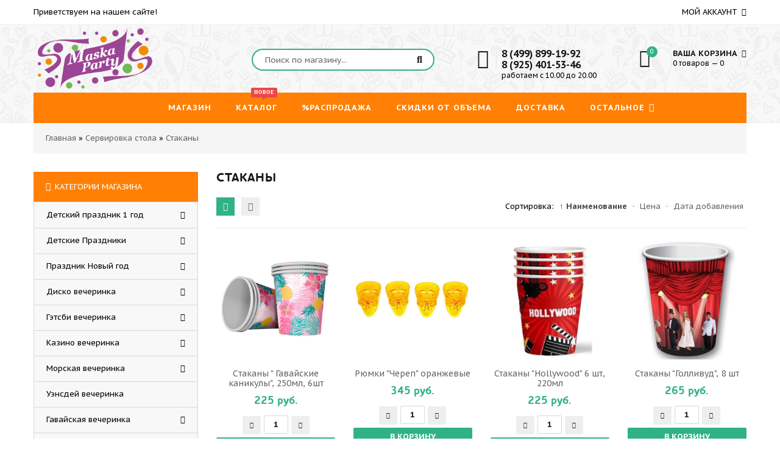

--- FILE ---
content_type: text/html; charset=UTF-8
request_url: https://maskaparty.ru/shop/servirovka-stola/stakany
body_size: 22910
content:
<!doctype html>
<html prefix="og: http://ogp.me/ns#">
 <head itemscope itemtype="http://schema.org/WPHeader">
 <meta charset="utf-8">
 <meta name="viewport" content="width=device-width, initial-scale=1, maximum-scale=1">
 <title itemprop="headline">Одноразовые стаканы для праздника купить все для праздника и вечеринки</title>
 <meta itemprop="description" name="description" content="Купить одноразовые стаканы для праздника в интернет магазине с доставкой по Москве и РФ. Заказать по тел: 8 (499) 899-19-92">
 <link type="text/css" rel="stylesheet" href="/_st/my.css" />
 
 <meta property="og:type" content="website">
<meta property="og:site_name" content="МаскаПати.Ру">
<meta property="og:url" content="http://maskaparty.ru//shop/servirovka-stola/stakany">
<meta property="og:locale" content="ru">
<meta property="og:title" content="Одноразовые стаканы для праздника купить все для праздника и вечеринки">
<meta property="og:description" content="Купить одноразовые стаканы для праздника в интернет магазине с доставкой по Москве и РФ. Заказать по тел: 8 (499) 899-19-92">
<meta property="og:image" content="http://maskaparty.ru/img/maskaparty.png">
<meta property="og:image:width" content="350">
<meta property="og:image:height" content="350"> 
 
 <link href='https://fonts.googleapis.com/css?family=PT+Sans+Caption:400,700&subset=latin,cyrillic' rel='stylesheet' type='text/css'>
 <link rel="stylesheet" href="/css/font-awesome.min.css">
 <link rel="stylesheet" href="/css/owl.carousel.css">
 <script>
 var _ucoz_uriId = 'cat145page1',
 _ucoz_pageId = 'category',
 _ucoz_moduleId = 'shop',
 _ucoz_date = '21.01.2026';
 </script>
 
	<link rel="stylesheet" href="/.s/src/base.min.css" />
	<link rel="stylesheet" href="/.s/src/layer7.min.css" />

	<script src="/.s/src/jquery-1.12.4.min.js"></script>
	
	<script src="/.s/src/uwnd.min.js"></script>
	<link rel="stylesheet" href="/.s/src/ulightbox/ulightbox.min.css" />
	<link rel="stylesheet" href="/.s/src/social.css" />
	<script src="/.s/src/ulightbox/ulightbox.min.js"></script>
	<script src="/.s/src/shop_utils.js"></script>
	<script>
/* --- UCOZ-JS-DATA --- */
window.uCoz = {"module":"shop","layerType":7,"ssid":"013707664403257507265","mf":"5maskaparty","shop_price_separator":"","sh_curr_def":2,"shop_price_f":["%01.f","","%01.f",""],"sh_goods":{"9589":{"old_price":"0.00","imgs":["/_sh/95/9589m.jpg"],"price":"225.00"},"8883":{"price":"225.00","old_price":"0.00","imgs":["/_sh/88/8883m.jpg"]},"3144":{"price":"185.00","imgs":["/_sh/31/3144m.jpg","/_sh/31/3144m_1.jpg"],"old_price":"0.00"},"9776":{"imgs":["/_sh/97/9776m.png"],"old_price":"0.00","price":"185.00"},"3349":{"price":"165.00","old_price":"0.00","imgs":["/_sh/33/3349m.jpg"]},"652":{"old_price":"0.00","imgs":["/_sh/6/652m.jpg","/_sh/6/652m_1.jpg","/_sh/6/652m_2.jpg"],"price":"225.00"},"9778":{"old_price":"0.00","imgs":["/_sh/97/9778m.png"],"price":"225.00"},"2558":{"imgs":["/_sh/25/2558m.jpg"],"old_price":"0.00","price":"185.00"},"2408":{"imgs":["/_sh/24/2408m.jpg","/_sh/24/2408m_1.jpg"],"old_price":"0.00","price":"345.00"},"2483":{"price":"185.00","imgs":["/_sh/24/2483m.jpg"],"old_price":"0.00"},"6850":{"price":"185.00","imgs":["/_sh/68/6850m.jpg"],"old_price":"0.00"},"9723":{"old_price":"0.00","imgs":["/_sh/97/9723m.jpg"],"price":"225.00"},"2548":{"price":"185.00","imgs":["/_sh/25/2548m.jpg"],"old_price":"0.00"},"6736":{"price":"185.00","imgs":["/_sh/67/6736m.jpg"],"old_price":"0.00"},"8972":{"imgs":["/_sh/89/8972m.jpg"],"old_price":"0.00","price":"225.00"},"7356":{"price":"225.00","imgs":["/_sh/73/7356m.jpg"],"old_price":"0.00"},"9028":{"price":"225.00","imgs":["/_sh/90/9028m.jpg"],"old_price":"0.00"},"6845":{"old_price":"0.00","imgs":["/_sh/68/6845m.jpg","/_sh/68/6845m_1.jpg"],"price":"225.00"},"2564":{"price":"185.00","old_price":"0.00","imgs":["/_sh/25/2564m.jpg"]},"3145":{"old_price":"0.00","imgs":["/_sh/31/3145m.jpg","/_sh/31/3145m_1.jpg"],"price":"185.00"},"6389":{"price":"185.00","imgs":["/_sh/63/6389m.jpg"],"old_price":"0.00"},"9718":{"imgs":["/_sh/97/9718m.jpg"],"old_price":"0.00","price":"225.00"},"1331":{"price":"265.00","imgs":["/_sh/13/1331m.jpg"],"old_price":"0.00"},"5680":{"old_price":"0.00","imgs":["/_sh/56/5680m.jpg"],"price":"185.00"},"6942":{"price":"225.00","old_price":"0.00","imgs":["/_sh/69/6942m.jpg"]},"1610":{"old_price":"0.00","imgs":["/_sh/16/1610m.jpg"],"price":"185.00"},"9139":{"price":"225.00","old_price":"0.00","imgs":["/_sh/91/9139m.jpg"]},"8482":{"price":"225.00","imgs":["/_sh/84/8482m.jpg"],"old_price":"0.00"},"5249":{"old_price":"0.00","imgs":["/_sh/52/5249m.jpg"],"price":"165.00"},"9628":{"imgs":["/_sh/96/9628m.jpg"],"old_price":"0.00","price":"225.00"},"9804":{"price":"225.00","old_price":"0.00","imgs":["/_sh/98/9804m.png"]},"9991":{"price":"225.00","imgs":["/_sh/99/9991m.jpg"],"old_price":"0.00"},"9970":{"imgs":["/_sh/99/9970m.png"],"old_price":"0.00","price":"265.00"},"6937":{"old_price":"0.00","imgs":["/_sh/69/6937m.jpg"],"price":"225.00"},"9980":{"old_price":"0.00","imgs":["/_sh/99/9980m.jpg","/_sh/99/9980m_1.jpg","/_sh/99/9980m_2.png"],"price":"225.00"},"9282":{"price":"185.00","imgs":["/_sh/92/9282m.jpg"],"old_price":"0.00"},"8130":{"price":"185.00","old_price":"0.00","imgs":["/_sh/81/8130m.jpg"]},"9797":{"price":"185.00","imgs":["/_sh/97/9797m.png"],"old_price":"0.00"},"8749":{"price":"185.00","old_price":"0.00","imgs":["/_sh/87/8749m.jpg"]},"5681":{"imgs":["/_sh/56/5681m.jpg","/_sh/56/5681m_1.jpg"],"old_price":"0.00","price":"225.00"},"6831":{"old_price":"0.00","imgs":["/_sh/68/6831m.jpg"],"price":"225.00"},"2485":{"imgs":["/_sh/24/2485m.jpg"],"old_price":"0.00","price":"225.00"},"9045":{"price":"225.00","imgs":["/_sh/90/9045m.jpg","/_sh/90/9045m_1.jpg","/_sh/90/9045m_2.jpg"],"old_price":"0.00"},"5028":{"imgs":["/_sh/50/5028m.jpg"],"old_price":"0.00","price":"285.00"},"1611":{"old_price":"0.00","imgs":["/_sh/16/1611m.jpg"],"price":"185.00"},"8990":{"price":"225.00","imgs":["/_sh/89/8990m.png"],"old_price":"0.00"},"1090":{"old_price":"0.00","imgs":["/_sh/10/1090m.jpg"],"price":"225.00"},"7690":{"price":"185.00","imgs":["/_sh/76/7690m.jpg"],"old_price":"0.00"}},"sh_curr":{"2":{"default":1,"rate":1,"name":"RUR","dpos":0,"code":"RUB","disp":" руб."}},"ver":1,"language":"ru","site":{"host":"maskaparty.my1.ru","domain":"maskaparty.ru","id":"5maskaparty"},"uLightboxType":1,"sign":{"7252":"Предыдущий","7253":"Начать слайд-шоу","3129":"Доступ запрещён. Истёк период сессии.","7287":"Перейти на страницу с фотографией.","3300":"Ошибка","3238":"Опции","3255":"Сохранить","10075":"Обязательны для выбора","7251":"Запрошенный контент не может быть загружен. Пожалуйста, попробуйте позже.","3125":"Закрыть","5255":"Помощник","5458":"Следующий","210178":"Замечания","7254":"Изменить размер"},"country":"US"};
/* --- UCOZ-JS-CODE --- */

		function eRateEntry(select, id, a = 65, mod = 'shop', mark = +select.value, path = '', ajax, soc) {
			if (mod == 'shop') { path = `/${ id }/edit`; ajax = 2; }
			( !!select ? confirm(select.selectedOptions[0].textContent.trim() + '?') : true )
			&& _uPostForm('', { type:'POST', url:'/' + mod + path, data:{ a, id, mark, mod, ajax, ...soc } });
		}
 function uSocialLogin(t) {
			var params = {"facebook":{"width":950,"height":520},"yandex":{"height":515,"width":870},"vkontakte":{"width":790,"height":400},"google":{"height":600,"width":700},"ok":{"height":390,"width":710}};
			var ref = escape(location.protocol + '//' + ('maskaparty.ru' || location.hostname) + location.pathname + ((location.hash ? ( location.search ? location.search + '&' : '?' ) + 'rnd=' + Date.now() + location.hash : ( location.search || '' ))));
			window.open('/'+t+'?ref='+ref,'conwin','width='+params[t].width+',height='+params[t].height+',status=1,resizable=1,left='+parseInt((screen.availWidth/2)-(params[t].width/2))+',top='+parseInt((screen.availHeight/2)-(params[t].height/2)-20)+'screenX='+parseInt((screen.availWidth/2)-(params[t].width/2))+',screenY='+parseInt((screen.availHeight/2)-(params[t].height/2)-20));
			return false;
		}
		function TelegramAuth(user){
			user['a'] = 9; user['m'] = 'telegram';
			_uPostForm('', {type: 'POST', url: '/index/sub', data: user});
		}
checkNumber_header = 'Замечания';
		checkNumber_err = 'Опции<ul>%err_msg%</ul>Обязательны для выбора';
function loginPopupForm(params = {}) { new _uWnd('LF', ' ', -250, -100, { closeonesc:1, resize:1 }, { url:'/index/40' + (params.urlParams ? '?'+params.urlParams : '') }) }
/* --- UCOZ-JS-END --- */
</script>

	<style>.UhideBlock{display:none; }</style>
	<script type="text/javascript">new Image().src = "//counter.yadro.ru/hit;noadsru?r"+escape(document.referrer)+(screen&&";s"+screen.width+"*"+screen.height+"*"+(screen.colorDepth||screen.pixelDepth))+";u"+escape(document.URL)+";"+Date.now();</script><link rel="stylesheet" href="/_st/shop.css" /><script src="/.s/src/shop.js"></script><style>
				@font-face {
					font-family: "FontAwesome";
					font-style: normal;
					font-weight: normal;
					src: url("/.s/src/panel-v2/fonts/fontawesome-webfont.eot?#iefix&v=4.3.0") format("embedded-opentype"), url("/.s/src/panel-v2/fonts/fontawesome-webfont.woff2?v=4.3.0") format("woff2"), url("/.s/src/panel-v2/fonts/fontawesome-webfont.woff?v=4.3.0") format("woff"), url("/.s/src/panel-v2/fonts/fontawesome-webfont.ttf?v=4.3.0") format("truetype"), url("/.s/src/panel-v2/fonts/fontawesome-webfont.svg?v=4.3.0#fontawesomeregular") format("svg");
				}
			</style>
</head>
 <body id="body"> 
 <div id="loader"></div>
 <div id="wrapper">
 
 <!--U1AHEADER1Z--><!-- верхняя часть -->
<div id="top">
 <div class="cnt clr">
 <div class="top_left">Приветствуем на нашем сайте!</div>
 <span class="top_account">
 Мой аккаунт <i class="fa fa-angle-down"></i>
 <ul>
 
 <li><a href="javascript:;" rel="nofollow" onclick="loginPopupForm(); return false;"><i class="fa fa-unlock-alt"></i> Вход</a></li>
 <li><a href="/register"><i class="fa fa-user-plus"></i> Регистрация</a></li>
 
 <li><a href="/shop/wishlist"><i class="fa fa-heart-o"></i> Список желаний</a></li>
 <li><a href="/shop/checkout"><i class="fa fa-shopping-basket"></i> Корзина</a></li>
 </ul>
 </span>
 
 </div>
</div>

<!-- шапка -->
<header id="header">
 <div class="header_content cnt clr">
 <div id="logo">
 <a href="/"><img alt="" src="/img/maskaparty.png" height="110"></a>
 </div>
 <div class="header_right">
 
 <form id="search-form" onsubmit="this.sfSbm.disabled=true" method="post" action="/shop/search">
 <input type="text" class="search_keyword" name="query" placeholder="Поиск по магазину...">
 <input type="submit" class="search_submit" value="&#xf002;" name="sfSbm">
 </form>
 
 <div class="header_phone" itemscope itemtype="http://schema.org/Organization">
 <i class="fa fa-phone"></i>
 <p>
 <b><span itemprop="telephone">8 (499) 899-19-92</span></b><br>
 <b><span itemprop="telephone">8 (925) 401-53-46</span></b><br> 
 работаем с 10.00 до 20.00
 </p>
 </div>
 
 <div id="shop-basket"><div class="cart_info">
 <div class="cart_icon">
 <i class="fa fa-shopping-bag"></i>
 <span>0</span>
 </div>
 <div class="cart_text">
 <b>Ваша корзина <i class="fa fa-angle-down"></i></b><br>
 0 товаров — 0
 </div>
</div>

<div class="cart_body">
 
 <a href="/shop/checkout" class="cart_btn_checkout">Оформить</a>
 <a href="javascript://" rel="nofollow" onclick="return clearBasket();" class="cart_btn_clear">Очистить</a>
</div>

<script language="Javascript">var lock_buttons = 0;

 function clearBasket(){
 if(lock_buttons) return false; else lock_buttons = 1;
 var el = $('#shop-basket');
 if(el.length){ var g=document.createElement("div"); $(g).addClass('myWinGrid').attr("id",'shop-basket-fade').css({"left":"0","top":"0","position":"absolute","border":"#CCCCCC 1px solid","width":$(el).width()+'px',"height":$(el).height()+'px',"z-index":5}).hide().on('mousedown', function(e){e.stopPropagation();e.preventDefault();_uWnd.globalmousedown();}).html('<div class="myWinLoad" style="margin:5px;"></div>'); $(el).append(g); $(g).show(); }
 _uPostForm('',{type:'POST',url:'/shop/basket',data:{'mode':'clear'}});
 ga_event('basket_clear');
 return false;
 }

 function removeBasket(id){
 if(lock_buttons) return false; else lock_buttons = 1;
 $('#basket-item-'+id+' .sb-func').removeClass('remove').addClass('myWinLoadS').attr('title','');
 _uPostForm('',{type:'POST',url:'/shop/basket',data:{'mode':'del', 'id':id}});
 return false;
 }

 function add2Basket(id, pref){
 if(lock_buttons) return false; else lock_buttons = 1;
 var opt = [], err_msg = '', err_msgs = [], radio_options = {}, el_id = {};
 $('#b'+pref+'-'+id+'-basket').attr('disabled','disabled');
 $('#'+pref+'-'+id+'-basket').removeClass('done').removeClass('err').removeClass('add').addClass('wait').attr('title','');
 $('#'+pref+'-'+id+'-options-selectors').find('select, input').each(function(){
 switch (this.type) {
 case 'radio':
 el_id = this.id.split('-');
 ((typeof (radio_options[el_id[3]]) == 'undefined') && (radio_options[el_id[3]] = { 'val': - 1, 'id': this.id }));
 (this.checked && (radio_options[el_id[3]]['val'] = this.value));
 break;
 case 'checkbox':
 if (this.checked && (this.value !== '')) {
 if(this.value !== ''){
 opt.push(this.id.split('-')[3]+'-'+this.value);
 } else {
 err_msgs.push({'id':this.id.split('-')[3], 'msg':'<li>'+$(this).parent().parent().find('span.opt').html().replace(':', '')+'</li>'});
 }
 }
 break;
 default:
 if (this.value !== '') {
 opt.push(this.id.split('-')[3]+'-'+this.value);
 } else {
 err_msgs.push({'id':this.id.split('-')[3], 'msg':'<li>'+$(this).parent().parent().find('span.opt').html().replace(':', '')+'</li>'});
 }
 }
 });
 for(i in radio_options){
 if(radio_options[i]['val'] != -1){
 opt.push(radio_options[i]['id'].split('-')[3]+'-'+radio_options[i]['val']);
 }else{
 err_msgs.push({'id':radio_options[i]['id'].split('-')[3], 'msg':'<li>'+$('#'+radio_options[i]['id']).parent().parent().parent().find('span.opt').html().replace(':', '')+'</li>'});
 }
 }

 err_msgs.sort(function(a, b){ return ((a['id'] > b['id']) ? 1 : -1); });
 for (var i=0; i<err_msgs.length; i++) { err_msg += err_msgs[i]['msg']; }

 if(err_msg == ''){
 _uPostForm('',{type:'POST',url:'/shop/basket',data:{'mode':'add', 'id':id, 'pref':pref, 'opt':opt.join(':'), 'cnt':$('#q'+pref+'-'+id+'-basket').val()}});
 ga_event('basket_add');
 }else{
 lock_buttons = 0;
 shop_alert('<div class="MyWinError">Опции<ul>'+err_msg+'</ul>обязательны для выбора</div>','Замечания','warning',350,100,{tm:8000,align:'left',icon:'/.s/img/icon/warning.png', 'onclose': function(){ $('#b'+pref+'-'+id+'-basket').removeAttr('disabled'); $('#'+pref+'-'+id+'-basket').removeClass('wait').addClass('add'); }});
 }
 return false;
 }

 function buyNow(id, pref){
 if(lock_buttons) return false; else lock_buttons = 1;
 var opt = [], err_msg = '', err_msgs = [], radio_options = {}, el_id = {};
 $('#b'+pref+'-'+id+'-buynow').attr('disabled', 'disabled');
 $('#'+pref+'-'+id+'-buynow').removeClass('done').removeClass('err').removeClass('now').addClass('wait').attr('title','');
 $('#'+pref+'-'+id+'-options-selectors').find('select, input').each(function(){
 switch (this.type) {
 case 'radio':
 el_id = this.id.split('-');
 ((typeof (radio_options[el_id[3]]) == 'undefined') && (radio_options[el_id[3]] = { 'val': - 1, 'id': this.id }));
 (this.checked && (radio_options[el_id[3]]['val'] = this.value));
 break;
 case 'checkbox':
 if (this.checked && (this.value !== '')) {
 if(this.value !== ''){
 opt.push(this.id.split('-')[3]+'-'+this.value);
 } else {
 err_msgs.push({'id':this.id.split('-')[3], 'msg':'<li>'+$(this).parent().parent().find('span.opt').html().replace(':', '')+'</li>'});
 }
 }
 break;
 default:
 if (this.value !== '') {
 opt.push(this.id.split('-')[3]+'-'+this.value);
 } else {
 err_msgs.push({'id':this.id.split('-')[3], 'msg':'<li>'+$(this).parent().parent().find('span.opt').html().replace(':', '')+'</li>'});
 }
 }
 });
 for(i in radio_options){
 if(radio_options[i]['val'] != -1){
 opt.push(radio_options[i]['id'].split('-')[3]+'-'+radio_options[i]['val']);
 }else{
 err_msgs.push({'id':radio_options[i]['id'].split('-')[3], 'msg':'<li>'+$('#'+radio_options[i]['id']).parent().parent().parent().find('span.opt').html().replace(':', '')+'</li>'});
 }
 }

 err_msgs.sort(function(a, b){ return ((a['id'] > b['id']) ? 1 : -1); });
 for (var i=0; i<err_msgs.length; i++) { err_msg += err_msgs[i]['msg']; }

 if(err_msg == ''){
 _uPostForm('',{type:'POST',url:'/shop/basket',data:{'mode':'add', 'id':id, 'pref':pref, 'opt':opt.join(':'), 'cnt':$('#q'+pref+'-'+id+'-basket').val(), 'now':1}});
 ga_event('basket_buynow');
 }else{
 lock_buttons = 0;
 shop_alert('<div class="MyWinError">Опции<ul>'+err_msg+'</ul>обязательны для выбора</div>','Замечания','warning',350,100,{tm:8000,align:'left',icon:'/.s/img/icon/warning.png', 'onclose': function(){ $('#b'+pref+'-'+id+'-buynow').removeAttr('disabled'); $('#'+pref+'-'+id+'-buynow').removeClass('wait').addClass('add'); }});
 }
 return false;
 }</script></div>
 </div>
 </div>
</header>

<!-- меню сайта -->
<nav id="nav">
 <div class="nav_content cnt clr">
 <a class="menu-icon" href="javascript:void(0)"><i class="fa fa-bars"></i> навигация</a>
 <!-- <sblock_nmenu> -->
 <!-- <bc> --><div id="uNMenuDiv1" class="uMenuV"><ul class="uMenuRoot">
<li><a  href="/" ><span>Магазин</span></a></li>
<li><a class="menu_hint1 " href="/shop/all" ><span>Каталог</span></a></li>
<li><a  href="/shop/akcii" ><span>%Распродажа</span></a></li>
<li><a  href="/index/skidki_ot_obema/0-9" ><span>Скидки от объема</span></a></li>
<li><a  href="http://maskaparty.ru/index/sposoby_dostavki/0-5" ><span>Доставка</span></a></li>
<li class="uWithSubmenu"><a  href="javascript:void(0)" ><span>Остальное</span></a><ul>
<li><a  href="/publ/" ><span>Cтатьи и новости</span></a></li>
<li><a  href="http://maskaparty.ru/index/nashi_preimushhestva/0-7" ><span>Наши преимущества</span></a></li>
<li><a  href="http://maskaparty.ru/index/uslovija_vozvrata/0-8" ><span>Условия возврата</span></a></li></ul></li></ul></div><!-- </bc> -->
 <!-- </sblock_nmenu> -->
 </div>
</nav><!--/U1AHEADER1Z-->
 
 <!-- хлебные крошки -->
 <div class="path cnt clr">

 
 <script type="text/javascript">
 function _bldCont(indx){
 var bck=indx-1;var nxt=indx+1;
 if (bck<0){bck = allEntImgs.length-1;}
 if (nxt>=allEntImgs.length){nxt=0;}
 var imgs='';
 if (allEntImgs.length>1){
 for (var i=0;i<allEntImgs.length;i++){var img=i+1;
 if(allEntImgs[i][0].length<1){continue;}
 if (i==indx){imgs += '<b class="pgSwchA">'+img+'</b> ';}
 else {imgs += '<a class="pgSwch" href="javascript://" rel="nofollow" onclick="_bldCont('+i+');return false;">'+img+'</a> ';}
 }
 imgs = '<div align="center" style="padding:8px 0 5px 0;white-space:nowrap;overflow:auto;overflow-x:auto;overflow-y:hidden;"><a class="pgSwch" href="javascript://" rel="nofollow" onclick="_bldCont('+bck+');return false;">&laquo; Back</a> '+imgs+'<a class="pgSwch" href="javascript://" rel="nofollow" onclick="_bldCont('+nxt+');return false;">Next &raquo;</a> </div> ';}
 var hght = parseInt(allEntImgs[indx][2]); if ($.browser.msie) { hght += 28; };
 _picsCont = '<div id="_prCont" style="position:relative;"><img alt="" border="0" src="' + allEntImgs[indx][0] + '"/>'+imgs+'</div>';
 new _uWnd('wnd_prv', "Изображения товара", 10, 10, { waitimages:300000, autosizewidth:1, hideonresize:1, autosize:1, fadetype:1, closeonesc:1, align:'center', min:0, max:0, resize:1 }, _picsCont);
 }
 </script>
 
 <span itemscope itemtype="https://schema.org/BreadcrumbList"><span itemscope itemprop="itemListElement" itemtype="https://schema.org/ListItem">
					<a itemprop="item" href="https://maskaparty.ru/">
						<span itemprop="name">Главная</span>
					</a>
					<meta itemprop="position" content="1">
				</span> &raquo; <span itemscope itemprop="itemListElement" itemtype="https://schema.org/ListItem">
						<a itemprop="item" href="https://maskaparty.ru/shop/servirovka-stola">
							<span itemprop="name">Сервировка стола</span>
						</a>
						<meta itemprop="position" content="2">
					</span> &raquo; <span itemscope itemprop="itemListElement" itemtype="https://schema.org/ListItem">
						<a itemprop="item" class="current" href="https://maskaparty.ru/shop/servirovka-stola/stakany">
							<span itemprop="name">Стаканы</span>
						</a>
						<meta itemprop="position" content="3">
					</span></span>
 </div> 
 
 <!-- основная часть -->
 <div id="middle">
 <div class="cnt clr">
 <!-- <middle> -->
 <div id="content">
 
 <h1>Стаканы</h1>
 
 <!-- <body> --><div class="goods-settings clr">
 <div class="goods-view-mode">
 <span class="goods-view-mode-grid" title="Вид отображения: сетка"><i class="fa fa-th"></i></span>
 <span class="goods-view-mode-list" title="Вид отображения: список"><i class="fa fa-th-list"></i></span>
 </div>
 <div class="goods-sorter">
 <span class="slist">Сортировка: <a class="active" href="javascript://" onclick="return categorySort('name','desc');">&uarr; Наименование</a> &middot; <a href="javascript://" onclick="return categorySort('price','asc');">Цена</a> &middot; <a href="javascript://" onclick="return categorySort('added_time','asc');">Дата добавления</a></span>
 </div>
 </div>
 
 <div id="goods_cont" itemscope itemtype="http://schema.org/ItemList">
 <div id="goods_cont"><div class="goods-list with-clear"><div class="list-item" id="id-item-6831"><div itemscope itemprop="itemListElement" itemtype="http://schema.org/Product">
<div class="g_img">
 <img src="/_sh/68/6831m.jpg" id="id-gphoto-6831" alt="Cтаканы " Гавайские каникулы", 250мл, 6шт" itemprop="image">
 <span class="gnew" data-date="27.07.2020">new</span>
 
 
 <a class="g_more_btn buy" href="javascript:void(0)" onclick="javascript:buyNow('6831','id');" title="Купить сейчас"><i class="fa fa-shopping-basket"></i></a>
 
 <a class="g_more_btn qv" href="javascript:void(0)" onclick="_quickView(this)" title="Быстрый просмотр" data-link="/shop/6831/desc/ctakany-gavajskie-kanikuly-220ml-6sht"><i class="fa fa-search"></i></a>
 <div id="id-6831-wish" class="wish wadd" onclick="wishlist(this);" title="Добавить в список желаний"></div>
</div>
<div class="g_info">
 <div class="g_name"><a href="/shop/6831/desc/ctakany-gavajskie-kanikuly-220ml-6sht" itemprop="name">Cтаканы " Гавайские каникулы", 250мл, 6шт</a></div>
 <div class="g_price_rate oh">
 <div class="g_price" itemscope itemprop="offers" itemtype="http://schema.org/Offer"><span class="id-good-6831-price">225 руб.</span> 
 
 <meta itemprop="price" content="225">
 <meta itemprop="priceCurrency" content="RUR"> 
 <meta itemprop="availability" content="http://schema.org/InStock" /> 
 
 </div>
 <div class="g_rate">
		<style type="text/css">
			.u-star-rating-21 { list-style:none; margin:0px; padding:0px; width:105px; height:21px; position:relative; background: url('/img/rate.png') top left repeat-x }
			.u-star-rating-21 li{ padding:0px; margin:0px; float:left }
			.u-star-rating-21 li a { display:block;width:21px;height: 21px;line-height:21px;text-decoration:none;text-indent:-9000px;z-index:20;position:absolute;padding: 0px;overflow:hidden }
			.u-star-rating-21 li a:hover { background: url('/img/rate.png') left center;z-index:2;left:0px;border:none }
			.u-star-rating-21 a.u-one-star { left:0px }
			.u-star-rating-21 a.u-one-star:hover { width:21px }
			.u-star-rating-21 a.u-two-stars { left:21px }
			.u-star-rating-21 a.u-two-stars:hover { width:42px }
			.u-star-rating-21 a.u-three-stars { left:42px }
			.u-star-rating-21 a.u-three-stars:hover { width:63px }
			.u-star-rating-21 a.u-four-stars { left:63px }
			.u-star-rating-21 a.u-four-stars:hover { width:84px }
			.u-star-rating-21 a.u-five-stars { left:84px }
			.u-star-rating-21 a.u-five-stars:hover { width:105px }
			.u-star-rating-21 li.u-current-rating { top:0 !important; left:0 !important;margin:0 !important;padding:0 !important;outline:none;background: url('/img/rate.png') left bottom;position: absolute;height:21px !important;line-height:21px !important;display:block;text-indent:-9000px;z-index:1 }
		</style><script>
			var usrarids = {};
			function ustarrating(id, mark) {
				if (!usrarids[id]) {
					usrarids[id] = 1;
					$(".u-star-li-"+id).hide();
					_uPostForm('', { type:'POST', url:`/shop/${ id }/edit`, data:{ a:65, id, mark, mod:'shop', ajax:'2' } })
				}
			}
		</script><ul id="uStarRating6831" class="uStarRating6831 u-star-rating-21" title="Рейтинг: 3.5/2">
			<li id="uCurStarRating6831" class="u-current-rating uCurStarRating6831" style="width:70%;"></li><li class="u-star-li-6831"><a href="javascript:;" onclick="ustarrating('6831', 1)" class="u-one-star">1</a></li>
				<li class="u-star-li-6831"><a href="javascript:;" onclick="ustarrating('6831', 2)" class="u-two-stars">2</a></li>
				<li class="u-star-li-6831"><a href="javascript:;" onclick="ustarrating('6831', 3)" class="u-three-stars">3</a></li>
				<li class="u-star-li-6831"><a href="javascript:;" onclick="ustarrating('6831', 4)" class="u-four-stars">4</a></li>
				<li class="u-star-li-6831"><a href="javascript:;" onclick="ustarrating('6831', 5)" class="u-five-stars">5</a></li></ul></div>
 </div>
 <div class="g_brief" itemprop="description">
 Состав: бумага, 250мл, 6шт
 </div>
 
 <div class="gp_buttons buto">
  
 
<div class="bu-pl"><input type="text" id="qid-6831-basket" value="1" size="3" onfocus="this.select()" oninput="return checkNumber(this, event, '1');"></div>
<div class="bu-kn"><input type="button" id="bid-6831-basket" onclick="add2Basket('6831','id');" value="В корзину"></div>
 
 
 </div>
 
</div></div></div><div class="list-item" id="id-item-2408"><div itemscope itemprop="itemListElement" itemtype="http://schema.org/Product">
<div class="g_img">
 <img src="/_sh/24/2408m.jpg" id="id-gphoto-2408" alt="Рюмки "Череп" оранжевые" itemprop="image">
 <span class="gnew" data-date="10.11.2017">new</span>
 
 
 <a class="g_more_btn buy" href="javascript:void(0)" onclick="javascript:buyNow('2408','id');" title="Купить сейчас"><i class="fa fa-shopping-basket"></i></a>
 
 <a class="g_more_btn qv" href="javascript:void(0)" onclick="_quickView(this)" title="Быстрый просмотр" data-link="/shop/2408/desc/rjumki-cherep-oranzhevye"><i class="fa fa-search"></i></a>
 <div id="id-2408-wish" class="wish wadd" onclick="wishlist(this);" title="Добавить в список желаний"></div>
</div>
<div class="g_info">
 <div class="g_name"><a href="/shop/2408/desc/rjumki-cherep-oranzhevye" itemprop="name">Рюмки "Череп" оранжевые</a></div>
 <div class="g_price_rate oh">
 <div class="g_price" itemscope itemprop="offers" itemtype="http://schema.org/Offer"><span class="id-good-2408-price">345 руб.</span> 
 
 <meta itemprop="price" content="345">
 <meta itemprop="priceCurrency" content="RUR"> 
 <meta itemprop="availability" content="http://schema.org/InStock" /> 
 
 </div>
 <div class="g_rate"><ul id="uStarRating2408" class="uStarRating2408 u-star-rating-21" title="Рейтинг: 5.0/1">
			<li id="uCurStarRating2408" class="u-current-rating uCurStarRating2408" style="width:100%;"></li><li class="u-star-li-2408"><a href="javascript:;" onclick="ustarrating('2408', 1)" class="u-one-star">1</a></li>
				<li class="u-star-li-2408"><a href="javascript:;" onclick="ustarrating('2408', 2)" class="u-two-stars">2</a></li>
				<li class="u-star-li-2408"><a href="javascript:;" onclick="ustarrating('2408', 3)" class="u-three-stars">3</a></li>
				<li class="u-star-li-2408"><a href="javascript:;" onclick="ustarrating('2408', 4)" class="u-four-stars">4</a></li>
				<li class="u-star-li-2408"><a href="javascript:;" onclick="ustarrating('2408', 5)" class="u-five-stars">5</a></li></ul></div>
 </div>
 <div class="g_brief" itemprop="description">
 пластик, 4 штук
 </div>
 
 <div class="gp_buttons buto">
  
 
<div class="bu-pl"><input type="text" id="qid-2408-basket" value="1" size="3" onfocus="this.select()" oninput="return checkNumber(this, event, '1');"></div>
<div class="bu-kn"><input type="button" id="bid-2408-basket" onclick="add2Basket('2408','id');" value="В корзину"></div>
 
 
 </div>
 
</div></div></div><div class="list-item" id="id-item-6937"><div itemscope itemprop="itemListElement" itemtype="http://schema.org/Product">
<div class="g_img">
 <img src="/_sh/69/6937m.jpg" id="id-gphoto-6937" alt="Стаканы "Hollywood" 6 шт, 220мл" itemprop="image">
 <span class="gnew" data-date="28.07.2020">new</span>
 
 
 <a class="g_more_btn buy" href="javascript:void(0)" onclick="javascript:buyNow('6937','id');" title="Купить сейчас"><i class="fa fa-shopping-basket"></i></a>
 
 <a class="g_more_btn qv" href="javascript:void(0)" onclick="_quickView(this)" title="Быстрый просмотр" data-link="/shop/6937/desc/stakany-hollywood-6-sht-220ml"><i class="fa fa-search"></i></a>
 <div id="id-6937-wish" class="wish wadd" onclick="wishlist(this);" title="Добавить в список желаний"></div>
</div>
<div class="g_info">
 <div class="g_name"><a href="/shop/6937/desc/stakany-hollywood-6-sht-220ml" itemprop="name">Стаканы "Hollywood" 6 шт, 220мл</a></div>
 <div class="g_price_rate oh">
 <div class="g_price" itemscope itemprop="offers" itemtype="http://schema.org/Offer"><span class="id-good-6937-price">225 руб.</span> 
 
 <meta itemprop="price" content="225">
 <meta itemprop="priceCurrency" content="RUR"> 
 <meta itemprop="availability" content="http://schema.org/InStock" /> 
 
 </div>
 <div class="g_rate"><ul id="uStarRating6937" class="uStarRating6937 u-star-rating-21" title="Рейтинг: 5.0/1">
			<li id="uCurStarRating6937" class="u-current-rating uCurStarRating6937" style="width:100%;"></li><li class="u-star-li-6937"><a href="javascript:;" onclick="ustarrating('6937', 1)" class="u-one-star">1</a></li>
				<li class="u-star-li-6937"><a href="javascript:;" onclick="ustarrating('6937', 2)" class="u-two-stars">2</a></li>
				<li class="u-star-li-6937"><a href="javascript:;" onclick="ustarrating('6937', 3)" class="u-three-stars">3</a></li>
				<li class="u-star-li-6937"><a href="javascript:;" onclick="ustarrating('6937', 4)" class="u-four-stars">4</a></li>
				<li class="u-star-li-6937"><a href="javascript:;" onclick="ustarrating('6937', 5)" class="u-five-stars">5</a></li></ul></div>
 </div>
 <div class="g_brief" itemprop="description">
 Состав: бумага, 6 шт, 220мл
 </div>
 
 <div class="gp_buttons buto">
  
 
<div class="bu-pl"><input type="text" id="qid-6937-basket" value="1" size="3" onfocus="this.select()" oninput="return checkNumber(this, event, '1');"></div>
<div class="bu-kn"><input type="button" id="bid-6937-basket" onclick="add2Basket('6937','id');" value="В корзину"></div>
 
 
 </div>
 
</div></div></div><div class="list-item" id="id-item-1331"><div itemscope itemprop="itemListElement" itemtype="http://schema.org/Product">
<div class="g_img">
 <img src="/_sh/13/1331m.jpg" id="id-gphoto-1331" alt="Стаканы "Голливуд", 8 шт" itemprop="image">
 <span class="gnew" data-date="14.11.2016">new</span>
 
 
 <a class="g_more_btn buy" href="javascript:void(0)" onclick="javascript:buyNow('1331','id');" title="Купить сейчас"><i class="fa fa-shopping-basket"></i></a>
 
 <a class="g_more_btn qv" href="javascript:void(0)" onclick="_quickView(this)" title="Быстрый просмотр" data-link="/shop/1331/desc/stakany-gollivud-8-sht"><i class="fa fa-search"></i></a>
 <div id="id-1331-wish" class="wish wadd" onclick="wishlist(this);" title="Добавить в список желаний"></div>
</div>
<div class="g_info">
 <div class="g_name"><a href="/shop/1331/desc/stakany-gollivud-8-sht" itemprop="name">Стаканы "Голливуд", 8 шт</a></div>
 <div class="g_price_rate oh">
 <div class="g_price" itemscope itemprop="offers" itemtype="http://schema.org/Offer"><span class="id-good-1331-price">265 руб.</span> 
 
 <meta itemprop="price" content="265">
 <meta itemprop="priceCurrency" content="RUR"> 
 <meta itemprop="availability" content="http://schema.org/InStock" /> 
 
 </div>
 <div class="g_rate"><ul id="uStarRating1331" class="uStarRating1331 u-star-rating-21" title="Рейтинг: 0.0/0">
			<li id="uCurStarRating1331" class="u-current-rating uCurStarRating1331" style="width:0%;"></li><li class="u-star-li-1331"><a href="javascript:;" onclick="ustarrating('1331', 1)" class="u-one-star">1</a></li>
				<li class="u-star-li-1331"><a href="javascript:;" onclick="ustarrating('1331', 2)" class="u-two-stars">2</a></li>
				<li class="u-star-li-1331"><a href="javascript:;" onclick="ustarrating('1331', 3)" class="u-three-stars">3</a></li>
				<li class="u-star-li-1331"><a href="javascript:;" onclick="ustarrating('1331', 4)" class="u-four-stars">4</a></li>
				<li class="u-star-li-1331"><a href="javascript:;" onclick="ustarrating('1331', 5)" class="u-five-stars">5</a></li></ul></div>
 </div>
 <div class="g_brief" itemprop="description">
 Состав: бумага, 8 штук, 265мл
 </div>
 
 <div class="gp_buttons buto">
  
 
<div class="bu-pl"><input type="text" id="qid-1331-basket" value="1" size="3" onfocus="this.select()" oninput="return checkNumber(this, event, '1');"></div>
<div class="bu-kn"><input type="button" id="bid-1331-basket" onclick="add2Basket('1331','id');" value="В корзину"></div>
 
 
 </div>
 
</div></div></div><div class="list-item" id="id-item-5681"><div itemscope itemprop="itemListElement" itemtype="http://schema.org/Product">
<div class="g_img">
 <img src="/_sh/56/5681m.jpg" id="id-gphoto-5681" alt="Стаканы "Дикий Запад", 6шт, 250мл" itemprop="image">
 <span class="gnew" data-date="15.09.2019">new</span>
 
 
 <a class="g_more_btn buy" href="javascript:void(0)" onclick="javascript:buyNow('5681','id');" title="Купить сейчас"><i class="fa fa-shopping-basket"></i></a>
 
 <a class="g_more_btn qv" href="javascript:void(0)" onclick="_quickView(this)" title="Быстрый просмотр" data-link="/shop/5681/desc/stakany-dikij-zapad-6sht-250ml"><i class="fa fa-search"></i></a>
 <div id="id-5681-wish" class="wish wadd" onclick="wishlist(this);" title="Добавить в список желаний"></div>
</div>
<div class="g_info">
 <div class="g_name"><a href="/shop/5681/desc/stakany-dikij-zapad-6sht-250ml" itemprop="name">Стаканы "Дикий Запад", 6шт, 250мл</a></div>
 <div class="g_price_rate oh">
 <div class="g_price" itemscope itemprop="offers" itemtype="http://schema.org/Offer"><span class="id-good-5681-price">225 руб.</span> 
 
 <meta itemprop="price" content="225">
 <meta itemprop="priceCurrency" content="RUR"> 
 <meta itemprop="availability" content="http://schema.org/InStock" /> 
 
 </div>
 <div class="g_rate"><ul id="uStarRating5681" class="uStarRating5681 u-star-rating-21" title="Рейтинг: 5.0/1">
			<li id="uCurStarRating5681" class="u-current-rating uCurStarRating5681" style="width:100%;"></li><li class="u-star-li-5681"><a href="javascript:;" onclick="ustarrating('5681', 1)" class="u-one-star">1</a></li>
				<li class="u-star-li-5681"><a href="javascript:;" onclick="ustarrating('5681', 2)" class="u-two-stars">2</a></li>
				<li class="u-star-li-5681"><a href="javascript:;" onclick="ustarrating('5681', 3)" class="u-three-stars">3</a></li>
				<li class="u-star-li-5681"><a href="javascript:;" onclick="ustarrating('5681', 4)" class="u-four-stars">4</a></li>
				<li class="u-star-li-5681"><a href="javascript:;" onclick="ustarrating('5681', 5)" class="u-five-stars">5</a></li></ul></div>
 </div>
 <div class="g_brief" itemprop="description">
 Состав: бумага, 6шт, 250мл
 </div>
 
 <div class="gp_buttons buto">
  
 
<div class="bu-pl"><input type="text" id="qid-5681-basket" value="1" size="3" onfocus="this.select()" oninput="return checkNumber(this, event, '1');"></div>
<div class="bu-kn"><input type="button" id="bid-5681-basket" onclick="add2Basket('5681','id');" value="В корзину"></div>
 
 
 </div>
 
</div></div></div><div class="list-item" id="id-item-2485"><div itemscope itemprop="itemListElement" itemtype="http://schema.org/Product">
<div class="g_img">
 <img src="/_sh/24/2485m.jpg" id="id-gphoto-2485" alt="Стаканы "Золото" глянец, 250мл, 6шт" itemprop="image">
 <span class="gnew" data-date="13.01.2018">new</span>
 
 
 <a class="g_more_btn buy" href="javascript:void(0)" onclick="javascript:buyNow('2485','id');" title="Купить сейчас"><i class="fa fa-shopping-basket"></i></a>
 
 <a class="g_more_btn qv" href="javascript:void(0)" onclick="_quickView(this)" title="Быстрый просмотр" data-link="/shop/2485/desc/stakany-zoloto-gljanec-200ml-6sht"><i class="fa fa-search"></i></a>
 <div id="id-2485-wish" class="wish wadd" onclick="wishlist(this);" title="Добавить в список желаний"></div>
</div>
<div class="g_info">
 <div class="g_name"><a href="/shop/2485/desc/stakany-zoloto-gljanec-200ml-6sht" itemprop="name">Стаканы "Золото" глянец, 250мл, 6шт</a></div>
 <div class="g_price_rate oh">
 <div class="g_price" itemscope itemprop="offers" itemtype="http://schema.org/Offer"><span class="id-good-2485-price">225 руб.</span> 
 
 <meta itemprop="price" content="225">
 <meta itemprop="priceCurrency" content="RUR"> 
 <meta itemprop="availability" content="http://schema.org/InStock" /> 
 
 </div>
 <div class="g_rate"><ul id="uStarRating2485" class="uStarRating2485 u-star-rating-21" title="Рейтинг: 0.0/0">
			<li id="uCurStarRating2485" class="u-current-rating uCurStarRating2485" style="width:0%;"></li><li class="u-star-li-2485"><a href="javascript:;" onclick="ustarrating('2485', 1)" class="u-one-star">1</a></li>
				<li class="u-star-li-2485"><a href="javascript:;" onclick="ustarrating('2485', 2)" class="u-two-stars">2</a></li>
				<li class="u-star-li-2485"><a href="javascript:;" onclick="ustarrating('2485', 3)" class="u-three-stars">3</a></li>
				<li class="u-star-li-2485"><a href="javascript:;" onclick="ustarrating('2485', 4)" class="u-four-stars">4</a></li>
				<li class="u-star-li-2485"><a href="javascript:;" onclick="ustarrating('2485', 5)" class="u-five-stars">5</a></li></ul></div>
 </div>
 <div class="g_brief" itemprop="description">
 Состав: бумага, 250мл, 6шт
 </div>
 
 <div class="gp_buttons buto">
  
 
<div class="bu-pl"><input type="text" id="qid-2485-basket" value="1" size="3" onfocus="this.select()" oninput="return checkNumber(this, event, '1');"></div>
<div class="bu-kn"><input type="button" id="bid-2485-basket" onclick="add2Basket('2485','id');" value="В корзину"></div>
 
 
 </div>
 
</div></div></div><div class="list-item" id="id-item-3144"><div itemscope itemprop="itemListElement" itemtype="http://schema.org/Product">
<div class="g_img">
 <img src="/_sh/31/3144m.jpg" id="id-gphoto-3144" alt="Стаканы "Золотой горошек" 250мл, 6шт" itemprop="image">
 <span class="gnew" data-date="17.05.2018">new</span>
 
 
 <a class="g_more_btn buy" href="javascript:void(0)" onclick="javascript:buyNow('3144','id');" title="Купить сейчас"><i class="fa fa-shopping-basket"></i></a>
 
 <a class="g_more_btn qv" href="javascript:void(0)" onclick="_quickView(this)" title="Быстрый просмотр" data-link="/shop/3144/desc/stakany-zolotoj-goroshek-250ml-6sht"><i class="fa fa-search"></i></a>
 <div id="id-3144-wish" class="wish wadd" onclick="wishlist(this);" title="Добавить в список желаний"></div>
</div>
<div class="g_info">
 <div class="g_name"><a href="/shop/3144/desc/stakany-zolotoj-goroshek-250ml-6sht" itemprop="name">Стаканы "Золотой горошек" 250мл, 6шт</a></div>
 <div class="g_price_rate oh">
 <div class="g_price" itemscope itemprop="offers" itemtype="http://schema.org/Offer"><span class="id-good-3144-price">185 руб.</span> 
 
 <meta itemprop="price" content="185">
 <meta itemprop="priceCurrency" content="RUR"> 
 <meta itemprop="availability" content="http://schema.org/InStock" /> 
 
 </div>
 <div class="g_rate"><ul id="uStarRating3144" class="uStarRating3144 u-star-rating-21" title="Рейтинг: 5.0/1">
			<li id="uCurStarRating3144" class="u-current-rating uCurStarRating3144" style="width:100%;"></li><li class="u-star-li-3144"><a href="javascript:;" onclick="ustarrating('3144', 1)" class="u-one-star">1</a></li>
				<li class="u-star-li-3144"><a href="javascript:;" onclick="ustarrating('3144', 2)" class="u-two-stars">2</a></li>
				<li class="u-star-li-3144"><a href="javascript:;" onclick="ustarrating('3144', 3)" class="u-three-stars">3</a></li>
				<li class="u-star-li-3144"><a href="javascript:;" onclick="ustarrating('3144', 4)" class="u-four-stars">4</a></li>
				<li class="u-star-li-3144"><a href="javascript:;" onclick="ustarrating('3144', 5)" class="u-five-stars">5</a></li></ul></div>
 </div>
 <div class="g_brief" itemprop="description">
 Состав: бумага, 250мл, 6шт
 </div>
 
 <div class="gp_buttons buto">
  
 
<div class="bu-pl"><input type="text" id="qid-3144-basket" value="1" size="3" onfocus="this.select()" oninput="return checkNumber(this, event, '1');"></div>
<div class="bu-kn"><input type="button" id="bid-3144-basket" onclick="add2Basket('3144','id');" value="В корзину"></div>
 
 
 </div>
 
</div></div></div><div class="list-item" id="id-item-2483"><div itemscope itemprop="itemListElement" itemtype="http://schema.org/Product">
<div class="g_img">
 <img src="/_sh/24/2483m.jpg" id="id-gphoto-2483" alt="Стаканы "Золотой горошек" белые, 200мл, 6шт" itemprop="image">
 <span class="gnew" data-date="13.01.2018">new</span>
 
 
 <a class="g_more_btn buy" href="javascript:void(0)" onclick="javascript:buyNow('2483','id');" title="Купить сейчас"><i class="fa fa-shopping-basket"></i></a>
 
 <a class="g_more_btn qv" href="javascript:void(0)" onclick="_quickView(this)" title="Быстрый просмотр" data-link="/shop/2483/desc/stakany-zolotoj-goroshek-belye-200ml-6sht"><i class="fa fa-search"></i></a>
 <div id="id-2483-wish" class="wish wadd" onclick="wishlist(this);" title="Добавить в список желаний"></div>
</div>
<div class="g_info">
 <div class="g_name"><a href="/shop/2483/desc/stakany-zolotoj-goroshek-belye-200ml-6sht" itemprop="name">Стаканы "Золотой горошек" белые, 200мл, 6шт</a></div>
 <div class="g_price_rate oh">
 <div class="g_price" itemscope itemprop="offers" itemtype="http://schema.org/Offer"><span class="id-good-2483-price">185 руб.</span> 
 
 <meta itemprop="price" content="185">
 <meta itemprop="priceCurrency" content="RUR"> 
 <meta itemprop="availability" content="http://schema.org/InStock" /> 
 
 </div>
 <div class="g_rate"><ul id="uStarRating2483" class="uStarRating2483 u-star-rating-21" title="Рейтинг: 0.0/0">
			<li id="uCurStarRating2483" class="u-current-rating uCurStarRating2483" style="width:0%;"></li><li class="u-star-li-2483"><a href="javascript:;" onclick="ustarrating('2483', 1)" class="u-one-star">1</a></li>
				<li class="u-star-li-2483"><a href="javascript:;" onclick="ustarrating('2483', 2)" class="u-two-stars">2</a></li>
				<li class="u-star-li-2483"><a href="javascript:;" onclick="ustarrating('2483', 3)" class="u-three-stars">3</a></li>
				<li class="u-star-li-2483"><a href="javascript:;" onclick="ustarrating('2483', 4)" class="u-four-stars">4</a></li>
				<li class="u-star-li-2483"><a href="javascript:;" onclick="ustarrating('2483', 5)" class="u-five-stars">5</a></li></ul></div>
 </div>
 <div class="g_brief" itemprop="description">
 Состав: бумага, 200мл, 6шт
 </div>
 
 <div class="gp_buttons buto">
  
 
<div class="bu-pl"><input type="text" id="qid-2483-basket" value="1" size="3" onfocus="this.select()" oninput="return checkNumber(this, event, '1');"></div>
<div class="bu-kn"><input type="button" id="bid-2483-basket" onclick="add2Basket('2483','id');" value="В корзину"></div>
 
 
 </div>
 
</div></div></div><div class="list-item" id="id-item-5249"><div itemscope itemprop="itemListElement" itemtype="http://schema.org/Product">
<div class="g_img">
 <img src="/_sh/52/5249m.jpg" id="id-gphoto-5249" alt="Стаканы "Конфетти" с тиснением, 250 мл, 6 шт" itemprop="image">
 <span class="gnew" data-date="23.06.2019">new</span>
 
 
 <a class="g_more_btn buy" href="javascript:void(0)" onclick="javascript:buyNow('5249','id');" title="Купить сейчас"><i class="fa fa-shopping-basket"></i></a>
 
 <a class="g_more_btn qv" href="javascript:void(0)" onclick="_quickView(this)" title="Быстрый просмотр" data-link="/shop/5249/desc/stakany-konfetti-s-tisneniem-250-ml-6-sht"><i class="fa fa-search"></i></a>
 <div id="id-5249-wish" class="wish wadd" onclick="wishlist(this);" title="Добавить в список желаний"></div>
</div>
<div class="g_info">
 <div class="g_name"><a href="/shop/5249/desc/stakany-konfetti-s-tisneniem-250-ml-6-sht" itemprop="name">Стаканы "Конфетти" с тиснением, 250 мл, 6 шт</a></div>
 <div class="g_price_rate oh">
 <div class="g_price" itemscope itemprop="offers" itemtype="http://schema.org/Offer"><span class="id-good-5249-price">165 руб.</span> 
 
 <meta itemprop="price" content="165">
 <meta itemprop="priceCurrency" content="RUR"> 
 <meta itemprop="availability" content="http://schema.org/InStock" /> 
 
 </div>
 <div class="g_rate"><ul id="uStarRating5249" class="uStarRating5249 u-star-rating-21" title="Рейтинг: 5.0/1">
			<li id="uCurStarRating5249" class="u-current-rating uCurStarRating5249" style="width:100%;"></li><li class="u-star-li-5249"><a href="javascript:;" onclick="ustarrating('5249', 1)" class="u-one-star">1</a></li>
				<li class="u-star-li-5249"><a href="javascript:;" onclick="ustarrating('5249', 2)" class="u-two-stars">2</a></li>
				<li class="u-star-li-5249"><a href="javascript:;" onclick="ustarrating('5249', 3)" class="u-three-stars">3</a></li>
				<li class="u-star-li-5249"><a href="javascript:;" onclick="ustarrating('5249', 4)" class="u-four-stars">4</a></li>
				<li class="u-star-li-5249"><a href="javascript:;" onclick="ustarrating('5249', 5)" class="u-five-stars">5</a></li></ul></div>
 </div>
 <div class="g_brief" itemprop="description">
 Состав: бумага, 250 мл, 6 шт
 </div>
 
 <div class="gp_buttons buto">
  
 
<div class="bu-pl"><input type="text" id="qid-5249-basket" value="1" size="3" onfocus="this.select()" oninput="return checkNumber(this, event, '1');"></div>
<div class="bu-kn"><input type="button" id="bid-5249-basket" onclick="add2Basket('5249','id');" value="В корзину"></div>
 
 
 </div>
 
</div></div></div><div class="list-item" id="id-item-6850"><div itemscope itemprop="itemListElement" itemtype="http://schema.org/Product">
<div class="g_img">
 <img src="/_sh/68/6850m.jpg" id="id-gphoto-6850" alt="Стаканы "Космонавты в космосе", 250мл, 6шт" itemprop="image">
 <span class="gnew" data-date="27.07.2020">new</span>
 
 
 <a class="g_more_btn buy" href="javascript:void(0)" onclick="javascript:buyNow('6850','id');" title="Купить сейчас"><i class="fa fa-shopping-basket"></i></a>
 
 <a class="g_more_btn qv" href="javascript:void(0)" onclick="_quickView(this)" title="Быстрый просмотр" data-link="/shop/6850/desc/stakany-kosmonavty-v-kosmose-250ml-6sht"><i class="fa fa-search"></i></a>
 <div id="id-6850-wish" class="wish wadd" onclick="wishlist(this);" title="Добавить в список желаний"></div>
</div>
<div class="g_info">
 <div class="g_name"><a href="/shop/6850/desc/stakany-kosmonavty-v-kosmose-250ml-6sht" itemprop="name">Стаканы "Космонавты в космосе", 250мл, 6шт</a></div>
 <div class="g_price_rate oh">
 <div class="g_price" itemscope itemprop="offers" itemtype="http://schema.org/Offer"><span class="id-good-6850-price">185 руб.</span> 
 
 <meta itemprop="price" content="185">
 <meta itemprop="priceCurrency" content="RUR"> 
 <meta itemprop="availability" content="http://schema.org/InStock" /> 
 
 </div>
 <div class="g_rate"><ul id="uStarRating6850" class="uStarRating6850 u-star-rating-21" title="Рейтинг: 5.0/1">
			<li id="uCurStarRating6850" class="u-current-rating uCurStarRating6850" style="width:100%;"></li><li class="u-star-li-6850"><a href="javascript:;" onclick="ustarrating('6850', 1)" class="u-one-star">1</a></li>
				<li class="u-star-li-6850"><a href="javascript:;" onclick="ustarrating('6850', 2)" class="u-two-stars">2</a></li>
				<li class="u-star-li-6850"><a href="javascript:;" onclick="ustarrating('6850', 3)" class="u-three-stars">3</a></li>
				<li class="u-star-li-6850"><a href="javascript:;" onclick="ustarrating('6850', 4)" class="u-four-stars">4</a></li>
				<li class="u-star-li-6850"><a href="javascript:;" onclick="ustarrating('6850', 5)" class="u-five-stars">5</a></li></ul></div>
 </div>
 <div class="g_brief" itemprop="description">
 Состав: бумага, 250мл, 6шт
 </div>
 
 <div class="gp_buttons buto">
  
 
<div class="bu-pl"><input type="text" id="qid-6850-basket" value="1" size="3" onfocus="this.select()" oninput="return checkNumber(this, event, '1');"></div>
<div class="bu-kn"><input type="button" id="bid-6850-basket" onclick="add2Basket('6850','id');" value="В корзину"></div>
 
 
 </div>
 
</div></div></div><div class="list-item" id="id-item-3349"><div itemscope itemprop="itemListElement" itemtype="http://schema.org/Product">
<div class="g_img">
 <img src="/_sh/33/3349m.jpg" id="id-gphoto-3349" alt="Стаканы "Маленькая Мисс", 6 шт, 250мл" itemprop="image">
 <span class="gnew" data-date="30.06.2018">new</span>
 
 
 <a class="g_more_btn buy" href="javascript:void(0)" onclick="javascript:buyNow('3349','id');" title="Купить сейчас"><i class="fa fa-shopping-basket"></i></a>
 
 <a class="g_more_btn qv" href="javascript:void(0)" onclick="_quickView(this)" title="Быстрый просмотр" data-link="/shop/3349/desc/stakany-malenkaja-miss-6-sht-250ml"><i class="fa fa-search"></i></a>
 <div id="id-3349-wish" class="wish wadd" onclick="wishlist(this);" title="Добавить в список желаний"></div>
</div>
<div class="g_info">
 <div class="g_name"><a href="/shop/3349/desc/stakany-malenkaja-miss-6-sht-250ml" itemprop="name">Стаканы "Маленькая Мисс", 6 шт, 250мл</a></div>
 <div class="g_price_rate oh">
 <div class="g_price" itemscope itemprop="offers" itemtype="http://schema.org/Offer"><span class="id-good-3349-price">165 руб.</span> 
 
 <meta itemprop="price" content="165">
 <meta itemprop="priceCurrency" content="RUR"> 
 <meta itemprop="availability" content="http://schema.org/InStock" /> 
 
 </div>
 <div class="g_rate"><ul id="uStarRating3349" class="uStarRating3349 u-star-rating-21" title="Рейтинг: 5.0/2">
			<li id="uCurStarRating3349" class="u-current-rating uCurStarRating3349" style="width:100%;"></li><li class="u-star-li-3349"><a href="javascript:;" onclick="ustarrating('3349', 1)" class="u-one-star">1</a></li>
				<li class="u-star-li-3349"><a href="javascript:;" onclick="ustarrating('3349', 2)" class="u-two-stars">2</a></li>
				<li class="u-star-li-3349"><a href="javascript:;" onclick="ustarrating('3349', 3)" class="u-three-stars">3</a></li>
				<li class="u-star-li-3349"><a href="javascript:;" onclick="ustarrating('3349', 4)" class="u-four-stars">4</a></li>
				<li class="u-star-li-3349"><a href="javascript:;" onclick="ustarrating('3349', 5)" class="u-five-stars">5</a></li></ul></div>
 </div>
 <div class="g_brief" itemprop="description">
 Состав: бумага, 6 штук, 250мл
 </div>
 
 <div class="gp_buttons buto">
  
 
<div class="bu-pl"><input type="text" id="qid-3349-basket" value="1" size="3" onfocus="this.select()" oninput="return checkNumber(this, event, '1');"></div>
<div class="bu-kn"><input type="button" id="bid-3349-basket" onclick="add2Basket('3349','id');" value="В корзину"></div>
 
 
 </div>
 
</div></div></div><div class="list-item" id="id-item-6845"><div itemscope itemprop="itemListElement" itemtype="http://schema.org/Product">
<div class="g_img">
 <img src="/_sh/68/6845m.jpg" id="id-gphoto-6845" alt="Стаканы "Масти-2", 250см, 6шт" itemprop="image">
 <span class="gnew" data-date="27.07.2020">new</span>
 
 
 <a class="g_more_btn buy" href="javascript:void(0)" onclick="javascript:buyNow('6845','id');" title="Купить сейчас"><i class="fa fa-shopping-basket"></i></a>
 
 <a class="g_more_btn qv" href="javascript:void(0)" onclick="_quickView(this)" title="Быстрый просмотр" data-link="/shop/6845/desc/stakany-masti-2-250sm-6sht"><i class="fa fa-search"></i></a>
 <div id="id-6845-wish" class="wish wadd" onclick="wishlist(this);" title="Добавить в список желаний"></div>
</div>
<div class="g_info">
 <div class="g_name"><a href="/shop/6845/desc/stakany-masti-2-250sm-6sht" itemprop="name">Стаканы "Масти-2", 250см, 6шт</a></div>
 <div class="g_price_rate oh">
 <div class="g_price" itemscope itemprop="offers" itemtype="http://schema.org/Offer"><span class="id-good-6845-price">225 руб.</span> 
 
 <meta itemprop="price" content="225">
 <meta itemprop="priceCurrency" content="RUR"> 
 <meta itemprop="availability" content="http://schema.org/InStock" /> 
 
 </div>
 <div class="g_rate"><ul id="uStarRating6845" class="uStarRating6845 u-star-rating-21" title="Рейтинг: 5.0/1">
			<li id="uCurStarRating6845" class="u-current-rating uCurStarRating6845" style="width:100%;"></li><li class="u-star-li-6845"><a href="javascript:;" onclick="ustarrating('6845', 1)" class="u-one-star">1</a></li>
				<li class="u-star-li-6845"><a href="javascript:;" onclick="ustarrating('6845', 2)" class="u-two-stars">2</a></li>
				<li class="u-star-li-6845"><a href="javascript:;" onclick="ustarrating('6845', 3)" class="u-three-stars">3</a></li>
				<li class="u-star-li-6845"><a href="javascript:;" onclick="ustarrating('6845', 4)" class="u-four-stars">4</a></li>
				<li class="u-star-li-6845"><a href="javascript:;" onclick="ustarrating('6845', 5)" class="u-five-stars">5</a></li></ul></div>
 </div>
 <div class="g_brief" itemprop="description">
 Состав: бумага, 250см, 6шт
 </div>
 
 <div class="gp_buttons buto">
  
 
<div class="bu-pl"><input type="text" id="qid-6845-basket" value="1" size="3" onfocus="this.select()" oninput="return checkNumber(this, event, '1');"></div>
<div class="bu-kn"><input type="button" id="bid-6845-basket" onclick="add2Basket('6845','id');" value="В корзину"></div>
 
 
 </div>
 
</div></div></div><div class="list-item" id="id-item-652"><div itemscope itemprop="itemListElement" itemtype="http://schema.org/Product">
<div class="g_img">
 <img src="/_sh/6/652m.jpg" id="id-gphoto-652" alt="Стаканы "Мафия Чикаго" 6шт, 250мл" itemprop="image">
 <span class="gnew" data-date="21.10.2016">new</span>
 
 
 <a class="g_more_btn buy" href="javascript:void(0)" onclick="javascript:buyNow('652','id');" title="Купить сейчас"><i class="fa fa-shopping-basket"></i></a>
 
 <a class="g_more_btn qv" href="javascript:void(0)" onclick="_quickView(this)" title="Быстрый просмотр" data-link="/shop/652/desc/stakany-mafija-6sht"><i class="fa fa-search"></i></a>
 <div id="id-652-wish" class="wish wadd" onclick="wishlist(this);" title="Добавить в список желаний"></div>
</div>
<div class="g_info">
 <div class="g_name"><a href="/shop/652/desc/stakany-mafija-6sht" itemprop="name">Стаканы "Мафия Чикаго" 6шт, 250мл</a></div>
 <div class="g_price_rate oh">
 <div class="g_price" itemscope itemprop="offers" itemtype="http://schema.org/Offer"><span class="id-good-652-price">225 руб.</span> 
 
 <meta itemprop="price" content="225">
 <meta itemprop="priceCurrency" content="RUR"> 
 <meta itemprop="availability" content="http://schema.org/InStock" /> 
 
 </div>
 <div class="g_rate"><ul id="uStarRating652" class="uStarRating652 u-star-rating-21" title="Рейтинг: 5.0/4">
			<li id="uCurStarRating652" class="u-current-rating uCurStarRating652" style="width:100%;"></li><li class="u-star-li-652"><a href="javascript:;" onclick="ustarrating('652', 1)" class="u-one-star">1</a></li>
				<li class="u-star-li-652"><a href="javascript:;" onclick="ustarrating('652', 2)" class="u-two-stars">2</a></li>
				<li class="u-star-li-652"><a href="javascript:;" onclick="ustarrating('652', 3)" class="u-three-stars">3</a></li>
				<li class="u-star-li-652"><a href="javascript:;" onclick="ustarrating('652', 4)" class="u-four-stars">4</a></li>
				<li class="u-star-li-652"><a href="javascript:;" onclick="ustarrating('652', 5)" class="u-five-stars">5</a></li></ul></div>
 </div>
 <div class="g_brief" itemprop="description">
 бумага, 6 шт, 250мл
 </div>
 
 <div class="gp_buttons buto">
  
 
<div class="bu-pl"><input type="text" id="qid-652-basket" value="1" size="3" onfocus="this.select()" oninput="return checkNumber(this, event, '1');"></div>
<div class="bu-kn"><input type="button" id="bid-652-basket" onclick="add2Basket('652','id');" value="В корзину"></div>
 
 
 </div>
 
</div></div></div><div class="list-item" id="id-item-6942"><div itemscope itemprop="itemListElement" itemtype="http://schema.org/Product">
<div class="g_img">
 <img src="/_sh/69/6942m.jpg" id="id-gphoto-6942" alt="Стаканы "Мексиканский перец" 6 шт, 220мл" itemprop="image">
 <span class="gnew" data-date="30.07.2020">new</span>
 
 
 <a class="g_more_btn buy" href="javascript:void(0)" onclick="javascript:buyNow('6942','id');" title="Купить сейчас"><i class="fa fa-shopping-basket"></i></a>
 
 <a class="g_more_btn qv" href="javascript:void(0)" onclick="_quickView(this)" title="Быстрый просмотр" data-link="/shop/6942/desc/stakany-meksikanskij-perec-6-sht-220ml"><i class="fa fa-search"></i></a>
 <div id="id-6942-wish" class="wish wadd" onclick="wishlist(this);" title="Добавить в список желаний"></div>
</div>
<div class="g_info">
 <div class="g_name"><a href="/shop/6942/desc/stakany-meksikanskij-perec-6-sht-220ml" itemprop="name">Стаканы "Мексиканский перец" 6 шт, 220мл</a></div>
 <div class="g_price_rate oh">
 <div class="g_price" itemscope itemprop="offers" itemtype="http://schema.org/Offer"><span class="id-good-6942-price">225 руб.</span> 
 
 <meta itemprop="price" content="225">
 <meta itemprop="priceCurrency" content="RUR"> 
 <meta itemprop="availability" content="http://schema.org/InStock" /> 
 
 </div>
 <div class="g_rate"><ul id="uStarRating6942" class="uStarRating6942 u-star-rating-21" title="Рейтинг: 5.0/1">
			<li id="uCurStarRating6942" class="u-current-rating uCurStarRating6942" style="width:100%;"></li><li class="u-star-li-6942"><a href="javascript:;" onclick="ustarrating('6942', 1)" class="u-one-star">1</a></li>
				<li class="u-star-li-6942"><a href="javascript:;" onclick="ustarrating('6942', 2)" class="u-two-stars">2</a></li>
				<li class="u-star-li-6942"><a href="javascript:;" onclick="ustarrating('6942', 3)" class="u-three-stars">3</a></li>
				<li class="u-star-li-6942"><a href="javascript:;" onclick="ustarrating('6942', 4)" class="u-four-stars">4</a></li>
				<li class="u-star-li-6942"><a href="javascript:;" onclick="ustarrating('6942', 5)" class="u-five-stars">5</a></li></ul></div>
 </div>
 <div class="g_brief" itemprop="description">
 Состав: бумага, 6 шт, 220мл
 </div>
 
 <div class="gp_buttons buto">
  
 
<div class="bu-pl"><input type="text" id="qid-6942-basket" value="1" size="3" onfocus="this.select()" oninput="return checkNumber(this, event, '1');"></div>
<div class="bu-kn"><input type="button" id="bid-6942-basket" onclick="add2Basket('6942','id');" value="В корзину"></div>
 
 
 </div>
 
</div></div></div><div class="list-item" id="id-item-3145"><div itemscope itemprop="itemListElement" itemtype="http://schema.org/Product">
<div class="g_img">
 <img src="/_sh/31/3145m.jpg" id="id-gphoto-3145" alt="Стаканы "Серебряный горошек" 250мл, 6шт" itemprop="image">
 <span class="gnew" data-date="17.05.2018">new</span>
 
 
 <a class="g_more_btn buy" href="javascript:void(0)" onclick="javascript:buyNow('3145','id');" title="Купить сейчас"><i class="fa fa-shopping-basket"></i></a>
 
 <a class="g_more_btn qv" href="javascript:void(0)" onclick="_quickView(this)" title="Быстрый просмотр" data-link="/shop/3145/desc/stakany-serebrjanyj-goroshek-250ml-6sht"><i class="fa fa-search"></i></a>
 <div id="id-3145-wish" class="wish wadd" onclick="wishlist(this);" title="Добавить в список желаний"></div>
</div>
<div class="g_info">
 <div class="g_name"><a href="/shop/3145/desc/stakany-serebrjanyj-goroshek-250ml-6sht" itemprop="name">Стаканы "Серебряный горошек" 250мл, 6шт</a></div>
 <div class="g_price_rate oh">
 <div class="g_price" itemscope itemprop="offers" itemtype="http://schema.org/Offer"><span class="id-good-3145-price">185 руб.</span> 
 
 <meta itemprop="price" content="185">
 <meta itemprop="priceCurrency" content="RUR"> 
 <meta itemprop="availability" content="http://schema.org/InStock" /> 
 
 </div>
 <div class="g_rate"><ul id="uStarRating3145" class="uStarRating3145 u-star-rating-21" title="Рейтинг: 0.0/0">
			<li id="uCurStarRating3145" class="u-current-rating uCurStarRating3145" style="width:0%;"></li><li class="u-star-li-3145"><a href="javascript:;" onclick="ustarrating('3145', 1)" class="u-one-star">1</a></li>
				<li class="u-star-li-3145"><a href="javascript:;" onclick="ustarrating('3145', 2)" class="u-two-stars">2</a></li>
				<li class="u-star-li-3145"><a href="javascript:;" onclick="ustarrating('3145', 3)" class="u-three-stars">3</a></li>
				<li class="u-star-li-3145"><a href="javascript:;" onclick="ustarrating('3145', 4)" class="u-four-stars">4</a></li>
				<li class="u-star-li-3145"><a href="javascript:;" onclick="ustarrating('3145', 5)" class="u-five-stars">5</a></li></ul></div>
 </div>
 <div class="g_brief" itemprop="description">
 Состав: бумага, 250мл, 6шт
 </div>
 
 <div class="gp_buttons buto">
  
 
<div class="bu-pl"><input type="text" id="qid-3145-basket" value="1" size="3" onfocus="this.select()" oninput="return checkNumber(this, event, '1');"></div>
<div class="bu-kn"><input type="button" id="bid-3145-basket" onclick="add2Basket('3145','id');" value="В корзину"></div>
 
 
 </div>
 
</div></div></div><div class="list-item" id="id-item-5680"><div itemscope itemprop="itemListElement" itemtype="http://schema.org/Product">
<div class="g_img">
 <img src="/_sh/56/5680m.jpg" id="id-gphoto-5680" alt="Стаканы "Сомбреро", 6 шт, 250мл" itemprop="image">
 <span class="gnew" data-date="06.09.2019">new</span>
 
 
 <a class="g_more_btn buy" href="javascript:void(0)" onclick="javascript:buyNow('5680','id');" title="Купить сейчас"><i class="fa fa-shopping-basket"></i></a>
 
 <a class="g_more_btn qv" href="javascript:void(0)" onclick="_quickView(this)" title="Быстрый просмотр" data-link="/shop/5680/desc/stakany-sombrero-6-sht-250ml"><i class="fa fa-search"></i></a>
 <div id="id-5680-wish" class="wish wadd" onclick="wishlist(this);" title="Добавить в список желаний"></div>
</div>
<div class="g_info">
 <div class="g_name"><a href="/shop/5680/desc/stakany-sombrero-6-sht-250ml" itemprop="name">Стаканы "Сомбреро", 6 шт, 250мл</a></div>
 <div class="g_price_rate oh">
 <div class="g_price" itemscope itemprop="offers" itemtype="http://schema.org/Offer"><span class="id-good-5680-price">185 руб.</span> 
 
 <meta itemprop="price" content="185">
 <meta itemprop="priceCurrency" content="RUR"> 
 <meta itemprop="availability" content="http://schema.org/InStock" /> 
 
 </div>
 <div class="g_rate"><ul id="uStarRating5680" class="uStarRating5680 u-star-rating-21" title="Рейтинг: 5.0/1">
			<li id="uCurStarRating5680" class="u-current-rating uCurStarRating5680" style="width:100%;"></li><li class="u-star-li-5680"><a href="javascript:;" onclick="ustarrating('5680', 1)" class="u-one-star">1</a></li>
				<li class="u-star-li-5680"><a href="javascript:;" onclick="ustarrating('5680', 2)" class="u-two-stars">2</a></li>
				<li class="u-star-li-5680"><a href="javascript:;" onclick="ustarrating('5680', 3)" class="u-three-stars">3</a></li>
				<li class="u-star-li-5680"><a href="javascript:;" onclick="ustarrating('5680', 4)" class="u-four-stars">4</a></li>
				<li class="u-star-li-5680"><a href="javascript:;" onclick="ustarrating('5680', 5)" class="u-five-stars">5</a></li></ul></div>
 </div>
 <div class="g_brief" itemprop="description">
 Состав: бумага, 250мл, 6шт
 </div>
 
 <div class="gp_buttons buto">
  
 
<div class="bu-pl"><input type="text" id="qid-5680-basket" value="1" size="3" onfocus="this.select()" oninput="return checkNumber(this, event, '1');"></div>
<div class="bu-kn"><input type="button" id="bid-5680-basket" onclick="add2Basket('5680','id');" value="В корзину"></div>
 
 
 </div>
 
</div></div></div><div class="list-item" id="id-item-2548"><div itemscope itemprop="itemListElement" itemtype="http://schema.org/Product">
<div class="g_img">
 <img src="/_sh/25/2548m.jpg" id="id-gphoto-2548" alt="Стаканы "Три кота" желтые, 6шт, 225мл" itemprop="image">
 <span class="gnew" data-date="14.01.2018">new</span>
 
 
 <a class="g_more_btn buy" href="javascript:void(0)" onclick="javascript:buyNow('2548','id');" title="Купить сейчас"><i class="fa fa-shopping-basket"></i></a>
 
 <a class="g_more_btn qv" href="javascript:void(0)" onclick="_quickView(this)" title="Быстрый просмотр" data-link="/shop/2548/desc/stakany-tri-kota-zheltye-6sht-225ml"><i class="fa fa-search"></i></a>
 <div id="id-2548-wish" class="wish wadd" onclick="wishlist(this);" title="Добавить в список желаний"></div>
</div>
<div class="g_info">
 <div class="g_name"><a href="/shop/2548/desc/stakany-tri-kota-zheltye-6sht-225ml" itemprop="name">Стаканы "Три кота" желтые, 6шт, 225мл</a></div>
 <div class="g_price_rate oh">
 <div class="g_price" itemscope itemprop="offers" itemtype="http://schema.org/Offer"><span class="id-good-2548-price">185 руб.</span> 
 
 <meta itemprop="price" content="185">
 <meta itemprop="priceCurrency" content="RUR"> 
 <meta itemprop="availability" content="http://schema.org/InStock" /> 
 
 </div>
 <div class="g_rate"><ul id="uStarRating2548" class="uStarRating2548 u-star-rating-21" title="Рейтинг: 4.7/3">
			<li id="uCurStarRating2548" class="u-current-rating uCurStarRating2548" style="width:94%;"></li><li class="u-star-li-2548"><a href="javascript:;" onclick="ustarrating('2548', 1)" class="u-one-star">1</a></li>
				<li class="u-star-li-2548"><a href="javascript:;" onclick="ustarrating('2548', 2)" class="u-two-stars">2</a></li>
				<li class="u-star-li-2548"><a href="javascript:;" onclick="ustarrating('2548', 3)" class="u-three-stars">3</a></li>
				<li class="u-star-li-2548"><a href="javascript:;" onclick="ustarrating('2548', 4)" class="u-four-stars">4</a></li>
				<li class="u-star-li-2548"><a href="javascript:;" onclick="ustarrating('2548', 5)" class="u-five-stars">5</a></li></ul></div>
 </div>
 <div class="g_brief" itemprop="description">
 Состав: бумага, 6шт, 225мл
 </div>
 
 <div class="gp_buttons buto">
  
 
<div class="bu-pl"><input type="text" id="qid-2548-basket" value="1" size="3" onfocus="this.select()" oninput="return checkNumber(this, event, '1');"></div>
<div class="bu-kn"><input type="button" id="bid-2548-basket" onclick="add2Basket('2548','id');" value="В корзину"></div>
 
 
 </div>
 
</div></div></div><div class="list-item" id="id-item-2558"><div itemscope itemprop="itemListElement" itemtype="http://schema.org/Product">
<div class="g_img">
 <img src="/_sh/25/2558m.jpg" id="id-gphoto-2558" alt="Стаканы "Три кота" розовые, 6шт, 225мл" itemprop="image">
 <span class="gnew" data-date="14.01.2018">new</span>
 
 
 <a class="g_more_btn buy" href="javascript:void(0)" onclick="javascript:buyNow('2558','id');" title="Купить сейчас"><i class="fa fa-shopping-basket"></i></a>
 
 <a class="g_more_btn qv" href="javascript:void(0)" onclick="_quickView(this)" title="Быстрый просмотр" data-link="/shop/2558/desc/stakany-tri-kota-rozovye-6sht-225ml"><i class="fa fa-search"></i></a>
 <div id="id-2558-wish" class="wish wadd" onclick="wishlist(this);" title="Добавить в список желаний"></div>
</div>
<div class="g_info">
 <div class="g_name"><a href="/shop/2558/desc/stakany-tri-kota-rozovye-6sht-225ml" itemprop="name">Стаканы "Три кота" розовые, 6шт, 225мл</a></div>
 <div class="g_price_rate oh">
 <div class="g_price" itemscope itemprop="offers" itemtype="http://schema.org/Offer"><span class="id-good-2558-price">185 руб.</span> 
 
 <meta itemprop="price" content="185">
 <meta itemprop="priceCurrency" content="RUR"> 
 <meta itemprop="availability" content="http://schema.org/InStock" /> 
 
 </div>
 <div class="g_rate"><ul id="uStarRating2558" class="uStarRating2558 u-star-rating-21" title="Рейтинг: 0.0/0">
			<li id="uCurStarRating2558" class="u-current-rating uCurStarRating2558" style="width:0%;"></li><li class="u-star-li-2558"><a href="javascript:;" onclick="ustarrating('2558', 1)" class="u-one-star">1</a></li>
				<li class="u-star-li-2558"><a href="javascript:;" onclick="ustarrating('2558', 2)" class="u-two-stars">2</a></li>
				<li class="u-star-li-2558"><a href="javascript:;" onclick="ustarrating('2558', 3)" class="u-three-stars">3</a></li>
				<li class="u-star-li-2558"><a href="javascript:;" onclick="ustarrating('2558', 4)" class="u-four-stars">4</a></li>
				<li class="u-star-li-2558"><a href="javascript:;" onclick="ustarrating('2558', 5)" class="u-five-stars">5</a></li></ul></div>
 </div>
 <div class="g_brief" itemprop="description">
 Состав: бумага, 6шт, 225мл
 </div>
 
 <div class="gp_buttons buto">
  
 
<div class="bu-pl"><input type="text" id="qid-2558-basket" value="1" size="3" onfocus="this.select()" oninput="return checkNumber(this, event, '1');"></div>
<div class="bu-kn"><input type="button" id="bid-2558-basket" onclick="add2Basket('2558','id');" value="В корзину"></div>
 
 
 </div>
 
</div></div></div><div class="list-item" id="id-item-2564"><div itemscope itemprop="itemListElement" itemtype="http://schema.org/Product">
<div class="g_img">
 <img src="/_sh/25/2564m.jpg" id="id-gphoto-2564" alt="Стаканы "Три кота" синие, 6шт, 225мл" itemprop="image">
 <span class="gnew" data-date="14.01.2018">new</span>
 
 
 <a class="g_more_btn buy" href="javascript:void(0)" onclick="javascript:buyNow('2564','id');" title="Купить сейчас"><i class="fa fa-shopping-basket"></i></a>
 
 <a class="g_more_btn qv" href="javascript:void(0)" onclick="_quickView(this)" title="Быстрый просмотр" data-link="/shop/2564/desc/stakany-tri-kota-sinie-6sht-225ml"><i class="fa fa-search"></i></a>
 <div id="id-2564-wish" class="wish wadd" onclick="wishlist(this);" title="Добавить в список желаний"></div>
</div>
<div class="g_info">
 <div class="g_name"><a href="/shop/2564/desc/stakany-tri-kota-sinie-6sht-225ml" itemprop="name">Стаканы "Три кота" синие, 6шт, 225мл</a></div>
 <div class="g_price_rate oh">
 <div class="g_price" itemscope itemprop="offers" itemtype="http://schema.org/Offer"><span class="id-good-2564-price">185 руб.</span> 
 
 <meta itemprop="price" content="185">
 <meta itemprop="priceCurrency" content="RUR"> 
 <meta itemprop="availability" content="http://schema.org/InStock" /> 
 
 </div>
 <div class="g_rate"><ul id="uStarRating2564" class="uStarRating2564 u-star-rating-21" title="Рейтинг: 4.5/2">
			<li id="uCurStarRating2564" class="u-current-rating uCurStarRating2564" style="width:90%;"></li><li class="u-star-li-2564"><a href="javascript:;" onclick="ustarrating('2564', 1)" class="u-one-star">1</a></li>
				<li class="u-star-li-2564"><a href="javascript:;" onclick="ustarrating('2564', 2)" class="u-two-stars">2</a></li>
				<li class="u-star-li-2564"><a href="javascript:;" onclick="ustarrating('2564', 3)" class="u-three-stars">3</a></li>
				<li class="u-star-li-2564"><a href="javascript:;" onclick="ustarrating('2564', 4)" class="u-four-stars">4</a></li>
				<li class="u-star-li-2564"><a href="javascript:;" onclick="ustarrating('2564', 5)" class="u-five-stars">5</a></li></ul></div>
 </div>
 <div class="g_brief" itemprop="description">
 Состав: бумага, 6шт, 225мл
 </div>
 
 <div class="gp_buttons buto">
  
 
<div class="bu-pl"><input type="text" id="qid-2564-basket" value="1" size="3" onfocus="this.select()" oninput="return checkNumber(this, event, '1');"></div>
<div class="bu-kn"><input type="button" id="bid-2564-basket" onclick="add2Basket('2564','id');" value="В корзину"></div>
 
 
 </div>
 
</div></div></div><div class="list-item" id="id-item-1090"><div itemscope itemprop="itemListElement" itemtype="http://schema.org/Product">
<div class="g_img">
 <img src="/_sh/10/1090m.jpg" id="id-gphoto-1090" alt="Стаканы "Фиеста", 6 шт" itemprop="image">
 <span class="gnew" data-date="07.11.2016">new</span>
 
 
 <a class="g_more_btn buy" href="javascript:void(0)" onclick="javascript:buyNow('1090','id');" title="Купить сейчас"><i class="fa fa-shopping-basket"></i></a>
 
 <a class="g_more_btn qv" href="javascript:void(0)" onclick="_quickView(this)" title="Быстрый просмотр" data-link="/shop/1090/desc/stakany-fiesta-8-sht"><i class="fa fa-search"></i></a>
 <div id="id-1090-wish" class="wish wadd" onclick="wishlist(this);" title="Добавить в список желаний"></div>
</div>
<div class="g_info">
 <div class="g_name"><a href="/shop/1090/desc/stakany-fiesta-8-sht" itemprop="name">Стаканы "Фиеста", 6 шт</a></div>
 <div class="g_price_rate oh">
 <div class="g_price" itemscope itemprop="offers" itemtype="http://schema.org/Offer"><span class="id-good-1090-price">225 руб.</span> 
 
 <meta itemprop="price" content="225">
 <meta itemprop="priceCurrency" content="RUR"> 
 <meta itemprop="availability" content="http://schema.org/InStock" /> 
 
 </div>
 <div class="g_rate"><ul id="uStarRating1090" class="uStarRating1090 u-star-rating-21" title="Рейтинг: 5.0/1">
			<li id="uCurStarRating1090" class="u-current-rating uCurStarRating1090" style="width:100%;"></li><li class="u-star-li-1090"><a href="javascript:;" onclick="ustarrating('1090', 1)" class="u-one-star">1</a></li>
				<li class="u-star-li-1090"><a href="javascript:;" onclick="ustarrating('1090', 2)" class="u-two-stars">2</a></li>
				<li class="u-star-li-1090"><a href="javascript:;" onclick="ustarrating('1090', 3)" class="u-three-stars">3</a></li>
				<li class="u-star-li-1090"><a href="javascript:;" onclick="ustarrating('1090', 4)" class="u-four-stars">4</a></li>
				<li class="u-star-li-1090"><a href="javascript:;" onclick="ustarrating('1090', 5)" class="u-five-stars">5</a></li></ul></div>
 </div>
 <div class="g_brief" itemprop="description">
 Состав: ламинированный картон, объем 250 мл, в наборе 6 шт
 </div>
 
 <div class="gp_buttons buto">
  
 
<div class="bu-pl"><input type="text" id="qid-1090-basket" value="1" size="3" onfocus="this.select()" oninput="return checkNumber(this, event, '1');"></div>
<div class="bu-kn"><input type="button" id="bid-1090-basket" onclick="add2Basket('1090','id');" value="В корзину"></div>
 
 
 </div>
 
</div></div></div><div class="list-item" id="id-item-1610"><div itemscope itemprop="itemListElement" itemtype="http://schema.org/Product">
<div class="g_img">
 <img src="/_sh/16/1610m.jpg" id="id-gphoto-1610" alt="Стаканы 1-ый ДР Девочка, 8шт" itemprop="image">
 <span class="gnew" data-date="19.01.2017">new</span>
 
 
 <a class="g_more_btn buy" href="javascript:void(0)" onclick="javascript:buyNow('1610','id');" title="Купить сейчас"><i class="fa fa-shopping-basket"></i></a>
 
 <a class="g_more_btn qv" href="javascript:void(0)" onclick="_quickView(this)" title="Быстрый просмотр" data-link="/shop/1610/desc/stakany-1-yj-dr-devochka-8sht"><i class="fa fa-search"></i></a>
 <div id="id-1610-wish" class="wish wadd" onclick="wishlist(this);" title="Добавить в список желаний"></div>
</div>
<div class="g_info">
 <div class="g_name"><a href="/shop/1610/desc/stakany-1-yj-dr-devochka-8sht" itemprop="name">Стаканы 1-ый ДР Девочка, 8шт</a></div>
 <div class="g_price_rate oh">
 <div class="g_price" itemscope itemprop="offers" itemtype="http://schema.org/Offer"><span class="id-good-1610-price">185 руб.</span> 
 
 <meta itemprop="price" content="185">
 <meta itemprop="priceCurrency" content="RUR"> 
 <meta itemprop="availability" content="http://schema.org/InStock" /> 
 
 </div>
 <div class="g_rate"><ul id="uStarRating1610" class="uStarRating1610 u-star-rating-21" title="Рейтинг: 0.0/0">
			<li id="uCurStarRating1610" class="u-current-rating uCurStarRating1610" style="width:0%;"></li><li class="u-star-li-1610"><a href="javascript:;" onclick="ustarrating('1610', 1)" class="u-one-star">1</a></li>
				<li class="u-star-li-1610"><a href="javascript:;" onclick="ustarrating('1610', 2)" class="u-two-stars">2</a></li>
				<li class="u-star-li-1610"><a href="javascript:;" onclick="ustarrating('1610', 3)" class="u-three-stars">3</a></li>
				<li class="u-star-li-1610"><a href="javascript:;" onclick="ustarrating('1610', 4)" class="u-four-stars">4</a></li>
				<li class="u-star-li-1610"><a href="javascript:;" onclick="ustarrating('1610', 5)" class="u-five-stars">5</a></li></ul></div>
 </div>
 <div class="g_brief" itemprop="description">
 Состав: бумага, 8 штук, 270мл
 </div>
 
 <div class="gp_buttons buto">
  
 
<div class="bu-pl"><input type="text" id="qid-1610-basket" value="1" size="3" onfocus="this.select()" oninput="return checkNumber(this, event, '1');"></div>
<div class="bu-kn"><input type="button" id="bid-1610-basket" onclick="add2Basket('1610','id');" value="В корзину"></div>
 
 
 </div>
 
</div></div></div><div class="list-item" id="id-item-1611"><div itemscope itemprop="itemListElement" itemtype="http://schema.org/Product">
<div class="g_img">
 <img src="/_sh/16/1611m.jpg" id="id-gphoto-1611" alt="Стаканы 1-ый ДР Мальчик, 8шт" itemprop="image">
 <span class="gnew" data-date="19.01.2017">new</span>
 
 
 <a class="g_more_btn buy" href="javascript:void(0)" onclick="javascript:buyNow('1611','id');" title="Купить сейчас"><i class="fa fa-shopping-basket"></i></a>
 
 <a class="g_more_btn qv" href="javascript:void(0)" onclick="_quickView(this)" title="Быстрый просмотр" data-link="/shop/1611/desc/stakany-1-yj-dr-malchik-8sht"><i class="fa fa-search"></i></a>
 <div id="id-1611-wish" class="wish wadd" onclick="wishlist(this);" title="Добавить в список желаний"></div>
</div>
<div class="g_info">
 <div class="g_name"><a href="/shop/1611/desc/stakany-1-yj-dr-malchik-8sht" itemprop="name">Стаканы 1-ый ДР Мальчик, 8шт</a></div>
 <div class="g_price_rate oh">
 <div class="g_price" itemscope itemprop="offers" itemtype="http://schema.org/Offer"><span class="id-good-1611-price">185 руб.</span> 
 
 <meta itemprop="price" content="185">
 <meta itemprop="priceCurrency" content="RUR"> 
 <meta itemprop="availability" content="http://schema.org/InStock" /> 
 
 </div>
 <div class="g_rate"><ul id="uStarRating1611" class="uStarRating1611 u-star-rating-21" title="Рейтинг: 0.0/0">
			<li id="uCurStarRating1611" class="u-current-rating uCurStarRating1611" style="width:0%;"></li><li class="u-star-li-1611"><a href="javascript:;" onclick="ustarrating('1611', 1)" class="u-one-star">1</a></li>
				<li class="u-star-li-1611"><a href="javascript:;" onclick="ustarrating('1611', 2)" class="u-two-stars">2</a></li>
				<li class="u-star-li-1611"><a href="javascript:;" onclick="ustarrating('1611', 3)" class="u-three-stars">3</a></li>
				<li class="u-star-li-1611"><a href="javascript:;" onclick="ustarrating('1611', 4)" class="u-four-stars">4</a></li>
				<li class="u-star-li-1611"><a href="javascript:;" onclick="ustarrating('1611', 5)" class="u-five-stars">5</a></li></ul></div>
 </div>
 <div class="g_brief" itemprop="description">
 Состав: бумага, 8 штук, 270мл
 </div>
 
 <div class="gp_buttons buto">
  
 
<div class="bu-pl"><input type="text" id="qid-1611-basket" value="1" size="3" onfocus="this.select()" oninput="return checkNumber(this, event, '1');"></div>
<div class="bu-kn"><input type="button" id="bid-1611-basket" onclick="add2Basket('1611','id');" value="В корзину"></div>
 
 
 </div>
 
</div></div></div><div class="list-item" id="id-item-9970"><div itemscope itemprop="itemListElement" itemtype="http://schema.org/Product">
<div class="g_img">
 <img src="/_sh/99/9970m.png" id="id-gphoto-9970" alt="Стаканы 777 Казино 250мл 6шт" itemprop="image">
 <span class="gnew" data-date="06.09.2025">new</span>
 
 
 <a class="g_more_btn buy" href="javascript:void(0)" onclick="javascript:buyNow('9970','id');" title="Купить сейчас"><i class="fa fa-shopping-basket"></i></a>
 
 <a class="g_more_btn qv" href="javascript:void(0)" onclick="_quickView(this)" title="Быстрый просмотр" data-link="/shop/9970/desc/stakany-777-kazino-250ml-6sht"><i class="fa fa-search"></i></a>
 <div id="id-9970-wish" class="wish wadd" onclick="wishlist(this);" title="Добавить в список желаний"></div>
</div>
<div class="g_info">
 <div class="g_name"><a href="/shop/9970/desc/stakany-777-kazino-250ml-6sht" itemprop="name">Стаканы 777 Казино 250мл 6шт</a></div>
 <div class="g_price_rate oh">
 <div class="g_price" itemscope itemprop="offers" itemtype="http://schema.org/Offer"><span class="id-good-9970-price">265 руб.</span> 
 
 <meta itemprop="price" content="265">
 <meta itemprop="priceCurrency" content="RUR"> 
 <meta itemprop="availability" content="http://schema.org/InStock" /> 
 
 </div>
 <div class="g_rate"><ul id="uStarRating9970" class="uStarRating9970 u-star-rating-21" title="Рейтинг: 5.0/1">
			<li id="uCurStarRating9970" class="u-current-rating uCurStarRating9970" style="width:100%;"></li><li class="u-star-li-9970"><a href="javascript:;" onclick="ustarrating('9970', 1)" class="u-one-star">1</a></li>
				<li class="u-star-li-9970"><a href="javascript:;" onclick="ustarrating('9970', 2)" class="u-two-stars">2</a></li>
				<li class="u-star-li-9970"><a href="javascript:;" onclick="ustarrating('9970', 3)" class="u-three-stars">3</a></li>
				<li class="u-star-li-9970"><a href="javascript:;" onclick="ustarrating('9970', 4)" class="u-four-stars">4</a></li>
				<li class="u-star-li-9970"><a href="javascript:;" onclick="ustarrating('9970', 5)" class="u-five-stars">5</a></li></ul></div>
 </div>
 <div class="g_brief" itemprop="description">
 1уп
 </div>
 
 <div class="gp_buttons buto">
  
 
<div class="bu-pl"><input type="text" id="qid-9970-basket" value="1" size="3" onfocus="this.select()" oninput="return checkNumber(this, event, '1');"></div>
<div class="bu-kn"><input type="button" id="bid-9970-basket" onclick="add2Basket('9970','id');" value="В корзину"></div>
 
 
 </div>
 
</div></div></div><div class="list-item" id="id-item-5028"><div itemscope itemprop="itemListElement" itemtype="http://schema.org/Product">
<div class="g_img">
 <img src="/_sh/50/5028m.jpg" id="id-gphoto-5028" alt="Стаканы ALOHA Фламинго 250мл 8шт" itemprop="image">
 <span class="gnew" data-date="09.05.2019">new</span>
 
 
 <a class="g_more_btn buy" href="javascript:void(0)" onclick="javascript:buyNow('5028','id');" title="Купить сейчас"><i class="fa fa-shopping-basket"></i></a>
 
 <a class="g_more_btn qv" href="javascript:void(0)" onclick="_quickView(this)" title="Быстрый просмотр" data-link="/shop/5028/desc/stakany-aloha-flamingo-250ml-8sht"><i class="fa fa-search"></i></a>
 <div id="id-5028-wish" class="wish wadd" onclick="wishlist(this);" title="Добавить в список желаний"></div>
</div>
<div class="g_info">
 <div class="g_name"><a href="/shop/5028/desc/stakany-aloha-flamingo-250ml-8sht" itemprop="name">Стаканы ALOHA Фламинго 250мл 8шт</a></div>
 <div class="g_price_rate oh">
 <div class="g_price" itemscope itemprop="offers" itemtype="http://schema.org/Offer"><span class="id-good-5028-price">285 руб.</span> 
 
 <meta itemprop="price" content="285">
 <meta itemprop="priceCurrency" content="RUR"> 
 <meta itemprop="availability" content="http://schema.org/InStock" /> 
 
 </div>
 <div class="g_rate"><ul id="uStarRating5028" class="uStarRating5028 u-star-rating-21" title="Рейтинг: 5.0/1">
			<li id="uCurStarRating5028" class="u-current-rating uCurStarRating5028" style="width:100%;"></li><li class="u-star-li-5028"><a href="javascript:;" onclick="ustarrating('5028', 1)" class="u-one-star">1</a></li>
				<li class="u-star-li-5028"><a href="javascript:;" onclick="ustarrating('5028', 2)" class="u-two-stars">2</a></li>
				<li class="u-star-li-5028"><a href="javascript:;" onclick="ustarrating('5028', 3)" class="u-three-stars">3</a></li>
				<li class="u-star-li-5028"><a href="javascript:;" onclick="ustarrating('5028', 4)" class="u-four-stars">4</a></li>
				<li class="u-star-li-5028"><a href="javascript:;" onclick="ustarrating('5028', 5)" class="u-five-stars">5</a></li></ul></div>
 </div>
 <div class="g_brief" itemprop="description">
 Состав: бумага, 250мл, 8шт
 </div>
 
 <div class="gp_buttons buto">
  
 
<div class="bu-pl"><input type="text" id="qid-5028-basket" value="1" size="3" onfocus="this.select()" oninput="return checkNumber(this, event, '1');"></div>
<div class="bu-kn"><input type="button" id="bid-5028-basket" onclick="add2Basket('5028','id');" value="В корзину"></div>
 
 
 </div>
 
</div></div></div><div class="list-item" id="id-item-9778"><div itemscope itemprop="itemListElement" itemtype="http://schema.org/Product">
<div class="g_img">
 <img src="/_sh/97/9778m.png" id="id-gphoto-9778" alt="Стаканы Jurassic World 250мл 6шт" itemprop="image">
 <span class="gnew" data-date="11.04.2025">new</span>
 
 
 <a class="g_more_btn buy" href="javascript:void(0)" onclick="javascript:buyNow('9778','id');" title="Купить сейчас"><i class="fa fa-shopping-basket"></i></a>
 
 <a class="g_more_btn qv" href="javascript:void(0)" onclick="_quickView(this)" title="Быстрый просмотр" data-link="/shop/9778/desc/stakany-jurassic-world-250ml-6sht"><i class="fa fa-search"></i></a>
 <div id="id-9778-wish" class="wish wadd" onclick="wishlist(this);" title="Добавить в список желаний"></div>
</div>
<div class="g_info">
 <div class="g_name"><a href="/shop/9778/desc/stakany-jurassic-world-250ml-6sht" itemprop="name">Стаканы Jurassic World 250мл 6шт</a></div>
 <div class="g_price_rate oh">
 <div class="g_price" itemscope itemprop="offers" itemtype="http://schema.org/Offer"><span class="id-good-9778-price">225 руб.</span> 
 
 <meta itemprop="price" content="225">
 <meta itemprop="priceCurrency" content="RUR"> 
 <meta itemprop="availability" content="http://schema.org/InStock" /> 
 
 </div>
 <div class="g_rate"><ul id="uStarRating9778" class="uStarRating9778 u-star-rating-21" title="Рейтинг: 5.0/1">
			<li id="uCurStarRating9778" class="u-current-rating uCurStarRating9778" style="width:100%;"></li><li class="u-star-li-9778"><a href="javascript:;" onclick="ustarrating('9778', 1)" class="u-one-star">1</a></li>
				<li class="u-star-li-9778"><a href="javascript:;" onclick="ustarrating('9778', 2)" class="u-two-stars">2</a></li>
				<li class="u-star-li-9778"><a href="javascript:;" onclick="ustarrating('9778', 3)" class="u-three-stars">3</a></li>
				<li class="u-star-li-9778"><a href="javascript:;" onclick="ustarrating('9778', 4)" class="u-four-stars">4</a></li>
				<li class="u-star-li-9778"><a href="javascript:;" onclick="ustarrating('9778', 5)" class="u-five-stars">5</a></li></ul></div>
 </div>
 <div class="g_brief" itemprop="description">
 Состав: 10 шаров, ненадутые
 </div>
 
 <div class="gp_buttons buto">
  
 
<div class="bu-pl"><input type="text" id="qid-9778-basket" value="1" size="3" onfocus="this.select()" oninput="return checkNumber(this, event, '1');"></div>
<div class="bu-kn"><input type="button" id="bid-9778-basket" onclick="add2Basket('9778','id');" value="В корзину"></div>
 
 
 </div>
 
</div></div></div><div class="list-item" id="id-item-6736"><div itemscope itemprop="itemListElement" itemtype="http://schema.org/Product">
<div class="g_img">
 <img src="/_sh/67/6736m.jpg" id="id-gphoto-6736" alt="Стаканы «Созвездие», 250 мл, 6шт" itemprop="image">
 <span class="gnew" data-date="01.06.2020">new</span>
 
 
 <a class="g_more_btn buy" href="javascript:void(0)" onclick="javascript:buyNow('6736','id');" title="Купить сейчас"><i class="fa fa-shopping-basket"></i></a>
 
 <a class="g_more_btn qv" href="javascript:void(0)" onclick="_quickView(this)" title="Быстрый просмотр" data-link="/shop/6736/desc/stakany-sozvezdie-250-ml-6sht"><i class="fa fa-search"></i></a>
 <div id="id-6736-wish" class="wish wadd" onclick="wishlist(this);" title="Добавить в список желаний"></div>
</div>
<div class="g_info">
 <div class="g_name"><a href="/shop/6736/desc/stakany-sozvezdie-250-ml-6sht" itemprop="name">Стаканы «Созвездие», 250 мл, 6шт</a></div>
 <div class="g_price_rate oh">
 <div class="g_price" itemscope itemprop="offers" itemtype="http://schema.org/Offer"><span class="id-good-6736-price">185 руб.</span> 
 
 <meta itemprop="price" content="185">
 <meta itemprop="priceCurrency" content="RUR"> 
 <meta itemprop="availability" content="http://schema.org/InStock" /> 
 
 </div>
 <div class="g_rate"><ul id="uStarRating6736" class="uStarRating6736 u-star-rating-21" title="Рейтинг: 0.0/0">
			<li id="uCurStarRating6736" class="u-current-rating uCurStarRating6736" style="width:0%;"></li><li class="u-star-li-6736"><a href="javascript:;" onclick="ustarrating('6736', 1)" class="u-one-star">1</a></li>
				<li class="u-star-li-6736"><a href="javascript:;" onclick="ustarrating('6736', 2)" class="u-two-stars">2</a></li>
				<li class="u-star-li-6736"><a href="javascript:;" onclick="ustarrating('6736', 3)" class="u-three-stars">3</a></li>
				<li class="u-star-li-6736"><a href="javascript:;" onclick="ustarrating('6736', 4)" class="u-four-stars">4</a></li>
				<li class="u-star-li-6736"><a href="javascript:;" onclick="ustarrating('6736', 5)" class="u-five-stars">5</a></li></ul></div>
 </div>
 <div class="g_brief" itemprop="description">
 Состав: бумага, 250 мл, 6шт
 </div>
 
 <div class="gp_buttons buto">
  
 
<div class="bu-pl"><input type="text" id="qid-6736-basket" value="1" size="3" onfocus="this.select()" oninput="return checkNumber(this, event, '1');"></div>
<div class="bu-kn"><input type="button" id="bid-6736-basket" onclick="add2Basket('6736','id');" value="В корзину"></div>
 
 
 </div>
 
</div></div></div><div class="list-item" id="id-item-8990"><div itemscope itemprop="itemListElement" itemtype="http://schema.org/Product">
<div class="g_img">
 <img src="/_sh/89/8990m.png" id="id-gphoto-8990" alt="Стаканы «Тропики» 6 шт, 250мл" itemprop="image">
 <span class="gnew" data-date="05.01.2023">new</span>
 
 
 <a class="g_more_btn buy" href="javascript:void(0)" onclick="javascript:buyNow('8990','id');" title="Купить сейчас"><i class="fa fa-shopping-basket"></i></a>
 
 <a class="g_more_btn qv" href="javascript:void(0)" onclick="_quickView(this)" title="Быстрый просмотр" data-link="/shop/8990/desc/stakany-tropiki-6-sht-250ml"><i class="fa fa-search"></i></a>
 <div id="id-8990-wish" class="wish wadd" onclick="wishlist(this);" title="Добавить в список желаний"></div>
</div>
<div class="g_info">
 <div class="g_name"><a href="/shop/8990/desc/stakany-tropiki-6-sht-250ml" itemprop="name">Стаканы «Тропики» 6 шт, 250мл</a></div>
 <div class="g_price_rate oh">
 <div class="g_price" itemscope itemprop="offers" itemtype="http://schema.org/Offer"><span class="id-good-8990-price">225 руб.</span> 
 
 <meta itemprop="price" content="225">
 <meta itemprop="priceCurrency" content="RUR"> 
 <meta itemprop="availability" content="http://schema.org/InStock" /> 
 
 </div>
 <div class="g_rate"><ul id="uStarRating8990" class="uStarRating8990 u-star-rating-21" title="Рейтинг: 5.0/1">
			<li id="uCurStarRating8990" class="u-current-rating uCurStarRating8990" style="width:100%;"></li><li class="u-star-li-8990"><a href="javascript:;" onclick="ustarrating('8990', 1)" class="u-one-star">1</a></li>
				<li class="u-star-li-8990"><a href="javascript:;" onclick="ustarrating('8990', 2)" class="u-two-stars">2</a></li>
				<li class="u-star-li-8990"><a href="javascript:;" onclick="ustarrating('8990', 3)" class="u-three-stars">3</a></li>
				<li class="u-star-li-8990"><a href="javascript:;" onclick="ustarrating('8990', 4)" class="u-four-stars">4</a></li>
				<li class="u-star-li-8990"><a href="javascript:;" onclick="ustarrating('8990', 5)" class="u-five-stars">5</a></li></ul></div>
 </div>
 <div class="g_brief" itemprop="description">
 Состав: бумага, 6 шт, 250мл
 </div>
 
 <div class="gp_buttons buto">
  
 
<div class="bu-pl"><input type="text" id="qid-8990-basket" value="1" size="3" onfocus="this.select()" oninput="return checkNumber(this, event, '1');"></div>
<div class="bu-kn"><input type="button" id="bid-8990-basket" onclick="add2Basket('8990','id');" value="В корзину"></div>
 
 
 </div>
 
</div></div></div><div class="list-item" id="id-item-9028"><div itemscope itemprop="itemListElement" itemtype="http://schema.org/Product">
<div class="g_img">
 <img src="/_sh/90/9028m.jpg" id="id-gphoto-9028" alt="Стаканы Алиса в стране Чудес 250мл 6шт" itemprop="image">
 <span class="gnew" data-date="04.04.2023">new</span>
 
 
 <a class="g_more_btn buy" href="javascript:void(0)" onclick="javascript:buyNow('9028','id');" title="Купить сейчас"><i class="fa fa-shopping-basket"></i></a>
 
 <a class="g_more_btn qv" href="javascript:void(0)" onclick="_quickView(this)" title="Быстрый просмотр" data-link="/shop/9028/desc/stakany-alisa-v-strane-chudes-250ml-6sht"><i class="fa fa-search"></i></a>
 <div id="id-9028-wish" class="wish wadd" onclick="wishlist(this);" title="Добавить в список желаний"></div>
</div>
<div class="g_info">
 <div class="g_name"><a href="/shop/9028/desc/stakany-alisa-v-strane-chudes-250ml-6sht" itemprop="name">Стаканы Алиса в стране Чудес 250мл 6шт</a></div>
 <div class="g_price_rate oh">
 <div class="g_price" itemscope itemprop="offers" itemtype="http://schema.org/Offer"><span class="id-good-9028-price">225 руб.</span> 
 
 <meta itemprop="price" content="225">
 <meta itemprop="priceCurrency" content="RUR"> 
 <meta itemprop="availability" content="http://schema.org/InStock" /> 
 
 </div>
 <div class="g_rate"><ul id="uStarRating9028" class="uStarRating9028 u-star-rating-21" title="Рейтинг: 5.0/1">
			<li id="uCurStarRating9028" class="u-current-rating uCurStarRating9028" style="width:100%;"></li><li class="u-star-li-9028"><a href="javascript:;" onclick="ustarrating('9028', 1)" class="u-one-star">1</a></li>
				<li class="u-star-li-9028"><a href="javascript:;" onclick="ustarrating('9028', 2)" class="u-two-stars">2</a></li>
				<li class="u-star-li-9028"><a href="javascript:;" onclick="ustarrating('9028', 3)" class="u-three-stars">3</a></li>
				<li class="u-star-li-9028"><a href="javascript:;" onclick="ustarrating('9028', 4)" class="u-four-stars">4</a></li>
				<li class="u-star-li-9028"><a href="javascript:;" onclick="ustarrating('9028', 5)" class="u-five-stars">5</a></li></ul></div>
 </div>
 <div class="g_brief" itemprop="description">
 Состав: бумага, 250мл 6шт
 </div>
 
 <div class="gp_buttons buto">
  
 
<div class="bu-pl"><input type="text" id="qid-9028-basket" value="1" size="3" onfocus="this.select()" oninput="return checkNumber(this, event, '1');"></div>
<div class="bu-kn"><input type="button" id="bid-9028-basket" onclick="add2Basket('9028','id');" value="В корзину"></div>
 
 
 </div>
 
</div></div></div><div class="list-item" id="id-item-8482"><div itemscope itemprop="itemListElement" itemtype="http://schema.org/Product">
<div class="g_img">
 <img src="/_sh/84/8482m.jpg" id="id-gphoto-8482" alt="Стаканы Алоха Тики, 250мл, 6шт" itemprop="image">
 <span class="gnew" data-date="24.08.2021">new</span>
 
 
 <a class="g_more_btn buy" href="javascript:void(0)" onclick="javascript:buyNow('8482','id');" title="Купить сейчас"><i class="fa fa-shopping-basket"></i></a>
 
 <a class="g_more_btn qv" href="javascript:void(0)" onclick="_quickView(this)" title="Быстрый просмотр" data-link="/shop/8482/desc/stakany-alokha-tiki-250ml-6sht"><i class="fa fa-search"></i></a>
 <div id="id-8482-wish" class="wish wadd" onclick="wishlist(this);" title="Добавить в список желаний"></div>
</div>
<div class="g_info">
 <div class="g_name"><a href="/shop/8482/desc/stakany-alokha-tiki-250ml-6sht" itemprop="name">Стаканы Алоха Тики, 250мл, 6шт</a></div>
 <div class="g_price_rate oh">
 <div class="g_price" itemscope itemprop="offers" itemtype="http://schema.org/Offer"><span class="id-good-8482-price">225 руб.</span> 
 
 <meta itemprop="price" content="225">
 <meta itemprop="priceCurrency" content="RUR"> 
 <meta itemprop="availability" content="http://schema.org/InStock" /> 
 
 </div>
 <div class="g_rate"><ul id="uStarRating8482" class="uStarRating8482 u-star-rating-21" title="Рейтинг: 5.0/1">
			<li id="uCurStarRating8482" class="u-current-rating uCurStarRating8482" style="width:100%;"></li><li class="u-star-li-8482"><a href="javascript:;" onclick="ustarrating('8482', 1)" class="u-one-star">1</a></li>
				<li class="u-star-li-8482"><a href="javascript:;" onclick="ustarrating('8482', 2)" class="u-two-stars">2</a></li>
				<li class="u-star-li-8482"><a href="javascript:;" onclick="ustarrating('8482', 3)" class="u-three-stars">3</a></li>
				<li class="u-star-li-8482"><a href="javascript:;" onclick="ustarrating('8482', 4)" class="u-four-stars">4</a></li>
				<li class="u-star-li-8482"><a href="javascript:;" onclick="ustarrating('8482', 5)" class="u-five-stars">5</a></li></ul></div>
 </div>
 <div class="g_brief" itemprop="description">
 Состав: бумага, 250мл, 6шт
 </div>
 
 <div class="gp_buttons buto">
  
 
<div class="bu-pl"><input type="text" id="qid-8482-basket" value="1" size="3" onfocus="this.select()" oninput="return checkNumber(this, event, '1');"></div>
<div class="bu-kn"><input type="button" id="bid-8482-basket" onclick="add2Basket('8482','id');" value="В корзину"></div>
 
 
 </div>
 
</div></div></div><div class="list-item" id="id-item-8972"><div itemscope itemprop="itemListElement" itemtype="http://schema.org/Product">
<div class="g_img">
 <img src="/_sh/89/8972m.jpg" id="id-gphoto-8972" alt="Стаканы День Святого Патрика, 6шт, 250мл" itemprop="image">
 <span class="gnew" data-date="03.12.2022">new</span>
 
 
 <a class="g_more_btn buy" href="javascript:void(0)" onclick="javascript:buyNow('8972','id');" title="Купить сейчас"><i class="fa fa-shopping-basket"></i></a>
 
 <a class="g_more_btn qv" href="javascript:void(0)" onclick="_quickView(this)" title="Быстрый просмотр" data-link="/shop/8972/desc/stakany-den-svjatogo-patrika-6sht-250ml"><i class="fa fa-search"></i></a>
 <div id="id-8972-wish" class="wish wadd" onclick="wishlist(this);" title="Добавить в список желаний"></div>
</div>
<div class="g_info">
 <div class="g_name"><a href="/shop/8972/desc/stakany-den-svjatogo-patrika-6sht-250ml" itemprop="name">Стаканы День Святого Патрика, 6шт, 250мл</a></div>
 <div class="g_price_rate oh">
 <div class="g_price" itemscope itemprop="offers" itemtype="http://schema.org/Offer"><span class="id-good-8972-price">225 руб.</span> 
 
 <meta itemprop="price" content="225">
 <meta itemprop="priceCurrency" content="RUR"> 
 <meta itemprop="availability" content="http://schema.org/InStock" /> 
 
 </div>
 <div class="g_rate"><ul id="uStarRating8972" class="uStarRating8972 u-star-rating-21" title="Рейтинг: 5.0/1">
			<li id="uCurStarRating8972" class="u-current-rating uCurStarRating8972" style="width:100%;"></li><li class="u-star-li-8972"><a href="javascript:;" onclick="ustarrating('8972', 1)" class="u-one-star">1</a></li>
				<li class="u-star-li-8972"><a href="javascript:;" onclick="ustarrating('8972', 2)" class="u-two-stars">2</a></li>
				<li class="u-star-li-8972"><a href="javascript:;" onclick="ustarrating('8972', 3)" class="u-three-stars">3</a></li>
				<li class="u-star-li-8972"><a href="javascript:;" onclick="ustarrating('8972', 4)" class="u-four-stars">4</a></li>
				<li class="u-star-li-8972"><a href="javascript:;" onclick="ustarrating('8972', 5)" class="u-five-stars">5</a></li></ul></div>
 </div>
 <div class="g_brief" itemprop="description">
 Состав: бумага, 6шт, 250мл
 </div>
 
 <div class="gp_buttons buto">
  
 
<div class="bu-pl"><input type="text" id="qid-8972-basket" value="1" size="3" onfocus="this.select()" oninput="return checkNumber(this, event, '1');"></div>
<div class="bu-kn"><input type="button" id="bid-8972-basket" onclick="add2Basket('8972','id');" value="В корзину"></div>
 
 
 </div>
 
</div></div></div><div class="list-item" id="id-item-9776"><div itemscope itemprop="itemListElement" itemtype="http://schema.org/Product">
<div class="g_img">
 <img src="/_sh/97/9776m.png" id="id-gphoto-9776" alt="Стаканы Динозаврики 250мл 6шт" itemprop="image">
 <span class="gnew" data-date="10.04.2025">new</span>
 
 
 <a class="g_more_btn buy" href="javascript:void(0)" onclick="javascript:buyNow('9776','id');" title="Купить сейчас"><i class="fa fa-shopping-basket"></i></a>
 
 <a class="g_more_btn qv" href="javascript:void(0)" onclick="_quickView(this)" title="Быстрый просмотр" data-link="/shop/9776/desc/stakany-dinozavriki-250ml-6sht"><i class="fa fa-search"></i></a>
 <div id="id-9776-wish" class="wish wadd" onclick="wishlist(this);" title="Добавить в список желаний"></div>
</div>
<div class="g_info">
 <div class="g_name"><a href="/shop/9776/desc/stakany-dinozavriki-250ml-6sht" itemprop="name">Стаканы Динозаврики 250мл 6шт</a></div>
 <div class="g_price_rate oh">
 <div class="g_price" itemscope itemprop="offers" itemtype="http://schema.org/Offer"><span class="id-good-9776-price">185 руб.</span> 
 
 <meta itemprop="price" content="185">
 <meta itemprop="priceCurrency" content="RUR"> 
 <meta itemprop="availability" content="http://schema.org/InStock" /> 
 
 </div>
 <div class="g_rate"><ul id="uStarRating9776" class="uStarRating9776 u-star-rating-21" title="Рейтинг: 5.0/1">
			<li id="uCurStarRating9776" class="u-current-rating uCurStarRating9776" style="width:100%;"></li><li class="u-star-li-9776"><a href="javascript:;" onclick="ustarrating('9776', 1)" class="u-one-star">1</a></li>
				<li class="u-star-li-9776"><a href="javascript:;" onclick="ustarrating('9776', 2)" class="u-two-stars">2</a></li>
				<li class="u-star-li-9776"><a href="javascript:;" onclick="ustarrating('9776', 3)" class="u-three-stars">3</a></li>
				<li class="u-star-li-9776"><a href="javascript:;" onclick="ustarrating('9776', 4)" class="u-four-stars">4</a></li>
				<li class="u-star-li-9776"><a href="javascript:;" onclick="ustarrating('9776', 5)" class="u-five-stars">5</a></li></ul></div>
 </div>
 <div class="g_brief" itemprop="description">
 Состав: бумага, 250мл 6шт
 </div>
 
 <div class="gp_buttons buto">
  
 
<div class="bu-pl"><input type="text" id="qid-9776-basket" value="1" size="3" onfocus="this.select()" oninput="return checkNumber(this, event, '1');"></div>
<div class="bu-kn"><input type="button" id="bid-9776-basket" onclick="add2Basket('9776','id');" value="В корзину"></div>
 
 
 </div>
 
</div></div></div><div class="list-item" id="id-item-9980"><div itemscope itemprop="itemListElement" itemtype="http://schema.org/Product">
<div class="g_img">
 <img src="/_sh/99/9980m.jpg" id="id-gphoto-9980" alt="Стаканы Диско шар 250мл 6шт" itemprop="image">
 <span class="gnew" data-date="26.10.2025">new</span>
 
 
 <a class="g_more_btn buy" href="javascript:void(0)" onclick="javascript:buyNow('9980','id');" title="Купить сейчас"><i class="fa fa-shopping-basket"></i></a>
 
 <a class="g_more_btn qv" href="javascript:void(0)" onclick="_quickView(this)" title="Быстрый просмотр" data-link="/shop/9980/desc/card-stakany-disko-shar-250ml-6sht"><i class="fa fa-search"></i></a>
 <div id="id-9980-wish" class="wish wadd" onclick="wishlist(this);" title="Добавить в список желаний"></div>
</div>
<div class="g_info">
 <div class="g_name"><a href="/shop/9980/desc/card-stakany-disko-shar-250ml-6sht" itemprop="name">Стаканы Диско шар 250мл 6шт</a></div>
 <div class="g_price_rate oh">
 <div class="g_price" itemscope itemprop="offers" itemtype="http://schema.org/Offer"><span class="id-good-9980-price">225 руб.</span> 
 
 <meta itemprop="price" content="225">
 <meta itemprop="priceCurrency" content="RUR"> 
 <meta itemprop="availability" content="http://schema.org/InStock" /> 
 
 </div>
 <div class="g_rate"><ul id="uStarRating9980" class="uStarRating9980 u-star-rating-21" title="Рейтинг: 5.0/1">
			<li id="uCurStarRating9980" class="u-current-rating uCurStarRating9980" style="width:100%;"></li><li class="u-star-li-9980"><a href="javascript:;" onclick="ustarrating('9980', 1)" class="u-one-star">1</a></li>
				<li class="u-star-li-9980"><a href="javascript:;" onclick="ustarrating('9980', 2)" class="u-two-stars">2</a></li>
				<li class="u-star-li-9980"><a href="javascript:;" onclick="ustarrating('9980', 3)" class="u-three-stars">3</a></li>
				<li class="u-star-li-9980"><a href="javascript:;" onclick="ustarrating('9980', 4)" class="u-four-stars">4</a></li>
				<li class="u-star-li-9980"><a href="javascript:;" onclick="ustarrating('9980', 5)" class="u-five-stars">5</a></li></ul></div>
 </div>
 <div class="g_brief" itemprop="description">
 Состав: бумага 250мл 6шт
 </div>
 
 <div class="gp_buttons buto">
  
 
<div class="bu-pl"><input type="text" id="qid-9980-basket" value="1" size="3" onfocus="this.select()" oninput="return checkNumber(this, event, '1');"></div>
<div class="bu-kn"><input type="button" id="bid-9980-basket" onclick="add2Basket('9980','id');" value="В корзину"></div>
 
 
 </div>
 
</div></div></div><div class="list-item" id="id-item-6389"><div itemscope itemprop="itemListElement" itemtype="http://schema.org/Product">
<div class="g_img">
 <img src="/_sh/63/6389m.jpg" id="id-gphoto-6389" alt="Стаканы Камуфляж, Военный, 6 шт, 250 мл" itemprop="image">
 <span class="gnew" data-date="23.01.2020">new</span>
 
 
 <a class="g_more_btn buy" href="javascript:void(0)" onclick="javascript:buyNow('6389','id');" title="Купить сейчас"><i class="fa fa-shopping-basket"></i></a>
 
 <a class="g_more_btn qv" href="javascript:void(0)" onclick="_quickView(this)" title="Быстрый просмотр" data-link="/shop/6389/desc/stakany-kamufljazh-voennyj-6-sht-250-ml"><i class="fa fa-search"></i></a>
 <div id="id-6389-wish" class="wish wadd" onclick="wishlist(this);" title="Добавить в список желаний"></div>
</div>
<div class="g_info">
 <div class="g_name"><a href="/shop/6389/desc/stakany-kamufljazh-voennyj-6-sht-250-ml" itemprop="name">Стаканы Камуфляж, Военный, 6 шт, 250 мл</a></div>
 <div class="g_price_rate oh">
 <div class="g_price" itemscope itemprop="offers" itemtype="http://schema.org/Offer"><span class="id-good-6389-price">185 руб.</span> 
 
 <meta itemprop="price" content="185">
 <meta itemprop="priceCurrency" content="RUR"> 
 <meta itemprop="availability" content="http://schema.org/InStock" /> 
 
 </div>
 <div class="g_rate"><ul id="uStarRating6389" class="uStarRating6389 u-star-rating-21" title="Рейтинг: 0.0/0">
			<li id="uCurStarRating6389" class="u-current-rating uCurStarRating6389" style="width:0%;"></li><li class="u-star-li-6389"><a href="javascript:;" onclick="ustarrating('6389', 1)" class="u-one-star">1</a></li>
				<li class="u-star-li-6389"><a href="javascript:;" onclick="ustarrating('6389', 2)" class="u-two-stars">2</a></li>
				<li class="u-star-li-6389"><a href="javascript:;" onclick="ustarrating('6389', 3)" class="u-three-stars">3</a></li>
				<li class="u-star-li-6389"><a href="javascript:;" onclick="ustarrating('6389', 4)" class="u-four-stars">4</a></li>
				<li class="u-star-li-6389"><a href="javascript:;" onclick="ustarrating('6389', 5)" class="u-five-stars">5</a></li></ul></div>
 </div>
 <div class="g_brief" itemprop="description">
 бумага, 6 шт, 250 мл
 </div>
 
 <div class="gp_buttons buto">
  
 
<div class="bu-pl"><input type="text" id="qid-6389-basket" value="1" size="3" onfocus="this.select()" oninput="return checkNumber(this, event, '1');"></div>
<div class="bu-kn"><input type="button" id="bid-6389-basket" onclick="add2Basket('6389','id');" value="В корзину"></div>
 
 
 </div>
 
</div></div></div><div class="list-item" id="id-item-9718"><div itemscope itemprop="itemListElement" itemtype="http://schema.org/Product">
<div class="g_img">
 <img src="/_sh/97/9718m.jpg" id="id-gphoto-9718" alt="Стаканы Машинки 250мл 6шт" itemprop="image">
 <span class="gnew" data-date="11.11.2024">new</span>
 
 
 <a class="g_more_btn buy" href="javascript:void(0)" onclick="javascript:buyNow('9718','id');" title="Купить сейчас"><i class="fa fa-shopping-basket"></i></a>
 
 <a class="g_more_btn qv" href="javascript:void(0)" onclick="_quickView(this)" title="Быстрый просмотр" data-link="/shop/9718/desc/stakany-mashinki-250ml-6sht"><i class="fa fa-search"></i></a>
 <div id="id-9718-wish" class="wish wadd" onclick="wishlist(this);" title="Добавить в список желаний"></div>
</div>
<div class="g_info">
 <div class="g_name"><a href="/shop/9718/desc/stakany-mashinki-250ml-6sht" itemprop="name">Стаканы Машинки 250мл 6шт</a></div>
 <div class="g_price_rate oh">
 <div class="g_price" itemscope itemprop="offers" itemtype="http://schema.org/Offer"><span class="id-good-9718-price">225 руб.</span> 
 
 <meta itemprop="price" content="225">
 <meta itemprop="priceCurrency" content="RUR"> 
 <meta itemprop="availability" content="http://schema.org/InStock" /> 
 
 </div>
 <div class="g_rate"><ul id="uStarRating9718" class="uStarRating9718 u-star-rating-21" title="Рейтинг: 5.0/1">
			<li id="uCurStarRating9718" class="u-current-rating uCurStarRating9718" style="width:100%;"></li><li class="u-star-li-9718"><a href="javascript:;" onclick="ustarrating('9718', 1)" class="u-one-star">1</a></li>
				<li class="u-star-li-9718"><a href="javascript:;" onclick="ustarrating('9718', 2)" class="u-two-stars">2</a></li>
				<li class="u-star-li-9718"><a href="javascript:;" onclick="ustarrating('9718', 3)" class="u-three-stars">3</a></li>
				<li class="u-star-li-9718"><a href="javascript:;" onclick="ustarrating('9718', 4)" class="u-four-stars">4</a></li>
				<li class="u-star-li-9718"><a href="javascript:;" onclick="ustarrating('9718', 5)" class="u-five-stars">5</a></li></ul></div>
 </div>
 <div class="g_brief" itemprop="description">
 Состав: бумага, 250мл 6шт
 </div>
 
 <div class="gp_buttons buto">
  
 
<div class="bu-pl"><input type="text" id="qid-9718-basket" value="1" size="3" onfocus="this.select()" oninput="return checkNumber(this, event, '1');"></div>
<div class="bu-kn"><input type="button" id="bid-9718-basket" onclick="add2Basket('9718','id');" value="В корзину"></div>
 
 
 </div>
 
</div></div></div><div class="list-item" id="id-item-9589"><div itemscope itemprop="itemListElement" itemtype="http://schema.org/Product">
<div class="g_img">
 <img src="/_sh/95/9589m.jpg" id="id-gphoto-9589" alt="Стаканы Октоберфест 250мл 6шт" itemprop="image">
 <span class="gnew" data-date="21.05.2024">new</span>
 
 
 <a class="g_more_btn buy" href="javascript:void(0)" onclick="javascript:buyNow('9589','id');" title="Купить сейчас"><i class="fa fa-shopping-basket"></i></a>
 
 <a class="g_more_btn qv" href="javascript:void(0)" onclick="_quickView(this)" title="Быстрый просмотр" data-link="/shop/9589/desc/stakany-oktoberfest-250ml-6sht"><i class="fa fa-search"></i></a>
 <div id="id-9589-wish" class="wish wadd" onclick="wishlist(this);" title="Добавить в список желаний"></div>
</div>
<div class="g_info">
 <div class="g_name"><a href="/shop/9589/desc/stakany-oktoberfest-250ml-6sht" itemprop="name">Стаканы Октоберфест 250мл 6шт</a></div>
 <div class="g_price_rate oh">
 <div class="g_price" itemscope itemprop="offers" itemtype="http://schema.org/Offer"><span class="id-good-9589-price">225 руб.</span> 
 
 <meta itemprop="price" content="225">
 <meta itemprop="priceCurrency" content="RUR"> 
 <meta itemprop="availability" content="http://schema.org/InStock" /> 
 
 </div>
 <div class="g_rate"><ul id="uStarRating9589" class="uStarRating9589 u-star-rating-21" title="Рейтинг: 5.0/1">
			<li id="uCurStarRating9589" class="u-current-rating uCurStarRating9589" style="width:100%;"></li><li class="u-star-li-9589"><a href="javascript:;" onclick="ustarrating('9589', 1)" class="u-one-star">1</a></li>
				<li class="u-star-li-9589"><a href="javascript:;" onclick="ustarrating('9589', 2)" class="u-two-stars">2</a></li>
				<li class="u-star-li-9589"><a href="javascript:;" onclick="ustarrating('9589', 3)" class="u-three-stars">3</a></li>
				<li class="u-star-li-9589"><a href="javascript:;" onclick="ustarrating('9589', 4)" class="u-four-stars">4</a></li>
				<li class="u-star-li-9589"><a href="javascript:;" onclick="ustarrating('9589', 5)" class="u-five-stars">5</a></li></ul></div>
 </div>
 <div class="g_brief" itemprop="description">
 Состав: бумага 250мл 6шт
 </div>
 
 <div class="gp_buttons buto">
  
 
<div class="bu-pl"><input type="text" id="qid-9589-basket" value="1" size="3" onfocus="this.select()" oninput="return checkNumber(this, event, '1');"></div>
<div class="bu-kn"><input type="button" id="bid-9589-basket" onclick="add2Basket('9589','id');" value="В корзину"></div>
 
 
 </div>
 
</div></div></div><div class="list-item" id="id-item-9139"><div itemscope itemprop="itemListElement" itemtype="http://schema.org/Product">
<div class="g_img">
 <img src="/_sh/91/9139m.jpg" id="id-gphoto-9139" alt="Стаканы Пиратская карта сокровищь 250мл 6шт" itemprop="image">
 <span class="gnew" data-date="30.05.2023">new</span>
 
 
 <a class="g_more_btn buy" href="javascript:void(0)" onclick="javascript:buyNow('9139','id');" title="Купить сейчас"><i class="fa fa-shopping-basket"></i></a>
 
 <a class="g_more_btn qv" href="javascript:void(0)" onclick="_quickView(this)" title="Быстрый просмотр" data-link="/shop/9139/desc/stakany-piratskaja-karta-sokrovishh-250ml-6sht"><i class="fa fa-search"></i></a>
 <div id="id-9139-wish" class="wish wadd" onclick="wishlist(this);" title="Добавить в список желаний"></div>
</div>
<div class="g_info">
 <div class="g_name"><a href="/shop/9139/desc/stakany-piratskaja-karta-sokrovishh-250ml-6sht" itemprop="name">Стаканы Пиратская карта сокровищь 250мл 6шт</a></div>
 <div class="g_price_rate oh">
 <div class="g_price" itemscope itemprop="offers" itemtype="http://schema.org/Offer"><span class="id-good-9139-price">225 руб.</span> 
 
 <meta itemprop="price" content="225">
 <meta itemprop="priceCurrency" content="RUR"> 
 <meta itemprop="availability" content="http://schema.org/InStock" /> 
 
 </div>
 <div class="g_rate"><ul id="uStarRating9139" class="uStarRating9139 u-star-rating-21" title="Рейтинг: 5.0/2">
			<li id="uCurStarRating9139" class="u-current-rating uCurStarRating9139" style="width:100%;"></li><li class="u-star-li-9139"><a href="javascript:;" onclick="ustarrating('9139', 1)" class="u-one-star">1</a></li>
				<li class="u-star-li-9139"><a href="javascript:;" onclick="ustarrating('9139', 2)" class="u-two-stars">2</a></li>
				<li class="u-star-li-9139"><a href="javascript:;" onclick="ustarrating('9139', 3)" class="u-three-stars">3</a></li>
				<li class="u-star-li-9139"><a href="javascript:;" onclick="ustarrating('9139', 4)" class="u-four-stars">4</a></li>
				<li class="u-star-li-9139"><a href="javascript:;" onclick="ustarrating('9139', 5)" class="u-five-stars">5</a></li></ul></div>
 </div>
 <div class="g_brief" itemprop="description">
 Состав: бумага, 250мл 6шт
 </div>
 
 <div class="gp_buttons buto">
  
 
<div class="bu-pl"><input type="text" id="qid-9139-basket" value="1" size="3" onfocus="this.select()" oninput="return checkNumber(this, event, '1');"></div>
<div class="bu-kn"><input type="button" id="bid-9139-basket" onclick="add2Basket('9139','id');" value="В корзину"></div>
 
 
 </div>
 
</div></div></div><div class="list-item" id="id-item-9804"><div itemscope itemprop="itemListElement" itemtype="http://schema.org/Product">
<div class="g_img">
 <img src="/_sh/98/9804m.png" id="id-gphoto-9804" alt="Стаканы Пираты 250мл 6шт" itemprop="image">
 <span class="gnew" data-date="13.04.2025">new</span>
 
 
 <a class="g_more_btn buy" href="javascript:void(0)" onclick="javascript:buyNow('9804','id');" title="Купить сейчас"><i class="fa fa-shopping-basket"></i></a>
 
 <a class="g_more_btn qv" href="javascript:void(0)" onclick="_quickView(this)" title="Быстрый просмотр" data-link="/shop/9804/desc/stakany-piraty-250ml-6sht"><i class="fa fa-search"></i></a>
 <div id="id-9804-wish" class="wish wadd" onclick="wishlist(this);" title="Добавить в список желаний"></div>
</div>
<div class="g_info">
 <div class="g_name"><a href="/shop/9804/desc/stakany-piraty-250ml-6sht" itemprop="name">Стаканы Пираты 250мл 6шт</a></div>
 <div class="g_price_rate oh">
 <div class="g_price" itemscope itemprop="offers" itemtype="http://schema.org/Offer"><span class="id-good-9804-price">225 руб.</span> 
 
 <meta itemprop="price" content="225">
 <meta itemprop="priceCurrency" content="RUR"> 
 <meta itemprop="availability" content="http://schema.org/InStock" /> 
 
 </div>
 <div class="g_rate"><ul id="uStarRating9804" class="uStarRating9804 u-star-rating-21" title="Рейтинг: 5.0/1">
			<li id="uCurStarRating9804" class="u-current-rating uCurStarRating9804" style="width:100%;"></li><li class="u-star-li-9804"><a href="javascript:;" onclick="ustarrating('9804', 1)" class="u-one-star">1</a></li>
				<li class="u-star-li-9804"><a href="javascript:;" onclick="ustarrating('9804', 2)" class="u-two-stars">2</a></li>
				<li class="u-star-li-9804"><a href="javascript:;" onclick="ustarrating('9804', 3)" class="u-three-stars">3</a></li>
				<li class="u-star-li-9804"><a href="javascript:;" onclick="ustarrating('9804', 4)" class="u-four-stars">4</a></li>
				<li class="u-star-li-9804"><a href="javascript:;" onclick="ustarrating('9804', 5)" class="u-five-stars">5</a></li></ul></div>
 </div>
 <div class="g_brief" itemprop="description">
 Состав: бумага, 250мл 6шт
 </div>
 
 <div class="gp_buttons buto">
  
 
<div class="bu-pl"><input type="text" id="qid-9804-basket" value="1" size="3" onfocus="this.select()" oninput="return checkNumber(this, event, '1');"></div>
<div class="bu-kn"><input type="button" id="bid-9804-basket" onclick="add2Basket('9804','id');" value="В корзину"></div>
 
 
 </div>
 
</div></div></div><div class="list-item" id="id-item-9797"><div itemscope itemprop="itemListElement" itemtype="http://schema.org/Product">
<div class="g_img">
 <img src="/_sh/97/9797m.png" id="id-gphoto-9797" alt="Стаканы пластиковые Ананас 200мл 8шт" itemprop="image">
 <span class="gnew" data-date="12.04.2025">new</span>
 
 
 <a class="g_more_btn buy" href="javascript:void(0)" onclick="javascript:buyNow('9797','id');" title="Купить сейчас"><i class="fa fa-shopping-basket"></i></a>
 
 <a class="g_more_btn qv" href="javascript:void(0)" onclick="_quickView(this)" title="Быстрый просмотр" data-link="/shop/9797/desc/stakany-plastikovye-ananas-200ml-8sht"><i class="fa fa-search"></i></a>
 <div id="id-9797-wish" class="wish wadd" onclick="wishlist(this);" title="Добавить в список желаний"></div>
</div>
<div class="g_info">
 <div class="g_name"><a href="/shop/9797/desc/stakany-plastikovye-ananas-200ml-8sht" itemprop="name">Стаканы пластиковые Ананас 200мл 8шт</a></div>
 <div class="g_price_rate oh">
 <div class="g_price" itemscope itemprop="offers" itemtype="http://schema.org/Offer"><span class="id-good-9797-price">185 руб.</span> 
 
 <meta itemprop="price" content="185">
 <meta itemprop="priceCurrency" content="RUR"> 
 <meta itemprop="availability" content="http://schema.org/InStock" /> 
 
 </div>
 <div class="g_rate"><ul id="uStarRating9797" class="uStarRating9797 u-star-rating-21" title="Рейтинг: 5.0/1">
			<li id="uCurStarRating9797" class="u-current-rating uCurStarRating9797" style="width:100%;"></li><li class="u-star-li-9797"><a href="javascript:;" onclick="ustarrating('9797', 1)" class="u-one-star">1</a></li>
				<li class="u-star-li-9797"><a href="javascript:;" onclick="ustarrating('9797', 2)" class="u-two-stars">2</a></li>
				<li class="u-star-li-9797"><a href="javascript:;" onclick="ustarrating('9797', 3)" class="u-three-stars">3</a></li>
				<li class="u-star-li-9797"><a href="javascript:;" onclick="ustarrating('9797', 4)" class="u-four-stars">4</a></li>
				<li class="u-star-li-9797"><a href="javascript:;" onclick="ustarrating('9797', 5)" class="u-five-stars">5</a></li></ul></div>
 </div>
 <div class="g_brief" itemprop="description">
 Состав: пластик, 200мл 8шт
 </div>
 
 <div class="gp_buttons buto">
  
 
<div class="bu-pl"><input type="text" id="qid-9797-basket" value="1" size="3" onfocus="this.select()" oninput="return checkNumber(this, event, '1');"></div>
<div class="bu-kn"><input type="button" id="bid-9797-basket" onclick="add2Basket('9797','id');" value="В корзину"></div>
 
 
 </div>
 
</div></div></div><div class="list-item" id="id-item-8883"><div itemscope itemprop="itemListElement" itemtype="http://schema.org/Product">
<div class="g_img">
 <img src="/_sh/88/8883m.jpg" id="id-gphoto-8883" alt="Стаканы Пятна коровы, 250мл, 6шт" itemprop="image">
 <span class="gnew" data-date="07.09.2022">new</span>
 
 
 <a class="g_more_btn buy" href="javascript:void(0)" onclick="javascript:buyNow('8883','id');" title="Купить сейчас"><i class="fa fa-shopping-basket"></i></a>
 
 <a class="g_more_btn qv" href="javascript:void(0)" onclick="_quickView(this)" title="Быстрый просмотр" data-link="/shop/8883/desc/stakany-pjatna-korovy-250ml-6sht"><i class="fa fa-search"></i></a>
 <div id="id-8883-wish" class="wish wadd" onclick="wishlist(this);" title="Добавить в список желаний"></div>
</div>
<div class="g_info">
 <div class="g_name"><a href="/shop/8883/desc/stakany-pjatna-korovy-250ml-6sht" itemprop="name">Стаканы Пятна коровы, 250мл, 6шт</a></div>
 <div class="g_price_rate oh">
 <div class="g_price" itemscope itemprop="offers" itemtype="http://schema.org/Offer"><span class="id-good-8883-price">225 руб.</span> 
 
 <meta itemprop="price" content="225">
 <meta itemprop="priceCurrency" content="RUR"> 
 <meta itemprop="availability" content="http://schema.org/InStock" /> 
 
 </div>
 <div class="g_rate"><ul id="uStarRating8883" class="uStarRating8883 u-star-rating-21" title="Рейтинг: 5.0/1">
			<li id="uCurStarRating8883" class="u-current-rating uCurStarRating8883" style="width:100%;"></li><li class="u-star-li-8883"><a href="javascript:;" onclick="ustarrating('8883', 1)" class="u-one-star">1</a></li>
				<li class="u-star-li-8883"><a href="javascript:;" onclick="ustarrating('8883', 2)" class="u-two-stars">2</a></li>
				<li class="u-star-li-8883"><a href="javascript:;" onclick="ustarrating('8883', 3)" class="u-three-stars">3</a></li>
				<li class="u-star-li-8883"><a href="javascript:;" onclick="ustarrating('8883', 4)" class="u-four-stars">4</a></li>
				<li class="u-star-li-8883"><a href="javascript:;" onclick="ustarrating('8883', 5)" class="u-five-stars">5</a></li></ul></div>
 </div>
 <div class="g_brief" itemprop="description">
 Состав: бумага, 250мл, 6 шт
 </div>
 
 <div class="gp_buttons buto">
  
 
<div class="bu-pl"><input type="text" id="qid-8883-basket" value="1" size="3" onfocus="this.select()" oninput="return checkNumber(this, event, '1');"></div>
<div class="bu-kn"><input type="button" id="bid-8883-basket" onclick="add2Basket('8883','id');" value="В корзину"></div>
 
 
 </div>
 
</div></div></div><div class="list-item" id="id-item-9991"><div itemscope itemprop="itemListElement" itemtype="http://schema.org/Product">
<div class="g_img">
 <img src="/_sh/99/9991m.jpg" id="id-gphoto-9991" alt="Стаканы Рок-н-ролл вечеринка 6 шт 250мл" itemprop="image">
 <span class="gnew" data-date="29.10.2025">new</span>
 
 
 <a class="g_more_btn buy" href="javascript:void(0)" onclick="javascript:buyNow('9991','id');" title="Купить сейчас"><i class="fa fa-shopping-basket"></i></a>
 
 <a class="g_more_btn qv" href="javascript:void(0)" onclick="_quickView(this)" title="Быстрый просмотр" data-link="/shop/9991/desc/stakany-rok-n-roll-vecherinka-6-sht-250ml"><i class="fa fa-search"></i></a>
 <div id="id-9991-wish" class="wish wadd" onclick="wishlist(this);" title="Добавить в список желаний"></div>
</div>
<div class="g_info">
 <div class="g_name"><a href="/shop/9991/desc/stakany-rok-n-roll-vecherinka-6-sht-250ml" itemprop="name">Стаканы Рок-н-ролл вечеринка 6 шт 250мл</a></div>
 <div class="g_price_rate oh">
 <div class="g_price" itemscope itemprop="offers" itemtype="http://schema.org/Offer"><span class="id-good-9991-price">225 руб.</span> 
 
 <meta itemprop="price" content="225">
 <meta itemprop="priceCurrency" content="RUR"> 
 <meta itemprop="availability" content="http://schema.org/InStock" /> 
 
 </div>
 <div class="g_rate"><ul id="uStarRating9991" class="uStarRating9991 u-star-rating-21" title="Рейтинг: 5.0/1">
			<li id="uCurStarRating9991" class="u-current-rating uCurStarRating9991" style="width:100%;"></li><li class="u-star-li-9991"><a href="javascript:;" onclick="ustarrating('9991', 1)" class="u-one-star">1</a></li>
				<li class="u-star-li-9991"><a href="javascript:;" onclick="ustarrating('9991', 2)" class="u-two-stars">2</a></li>
				<li class="u-star-li-9991"><a href="javascript:;" onclick="ustarrating('9991', 3)" class="u-three-stars">3</a></li>
				<li class="u-star-li-9991"><a href="javascript:;" onclick="ustarrating('9991', 4)" class="u-four-stars">4</a></li>
				<li class="u-star-li-9991"><a href="javascript:;" onclick="ustarrating('9991', 5)" class="u-five-stars">5</a></li></ul></div>
 </div>
 <div class="g_brief" itemprop="description">
 Состав: бумага, 6шт 250мл
 </div>
 
 <div class="gp_buttons buto">
  
 
<div class="bu-pl"><input type="text" id="qid-9991-basket" value="1" size="3" onfocus="this.select()" oninput="return checkNumber(this, event, '1');"></div>
<div class="bu-kn"><input type="button" id="bid-9991-basket" onclick="add2Basket('9991','id');" value="В корзину"></div>
 
 
 </div>
 
</div></div></div><div class="list-item" id="id-item-9045"><div itemscope itemprop="itemListElement" itemtype="http://schema.org/Product">
<div class="g_img">
 <img src="/_sh/90/9045m.jpg" id="id-gphoto-9045" alt="Стаканы Русалка радужные с теснением 250мл 6шт" itemprop="image">
 <span class="gnew" data-date="24.04.2023">new</span>
 
 
 <a class="g_more_btn buy" href="javascript:void(0)" onclick="javascript:buyNow('9045','id');" title="Купить сейчас"><i class="fa fa-shopping-basket"></i></a>
 
 <a class="g_more_btn qv" href="javascript:void(0)" onclick="_quickView(this)" title="Быстрый просмотр" data-link="/shop/9045/desc/stakany-rusalka-raduzhnye-s-tesneniem-250ml-6sht"><i class="fa fa-search"></i></a>
 <div id="id-9045-wish" class="wish wadd" onclick="wishlist(this);" title="Добавить в список желаний"></div>
</div>
<div class="g_info">
 <div class="g_name"><a href="/shop/9045/desc/stakany-rusalka-raduzhnye-s-tesneniem-250ml-6sht" itemprop="name">Стаканы Русалка радужные с теснением 250мл 6шт</a></div>
 <div class="g_price_rate oh">
 <div class="g_price" itemscope itemprop="offers" itemtype="http://schema.org/Offer"><span class="id-good-9045-price">225 руб.</span> 
 
 <meta itemprop="price" content="225">
 <meta itemprop="priceCurrency" content="RUR"> 
 <meta itemprop="availability" content="http://schema.org/InStock" /> 
 
 </div>
 <div class="g_rate"><ul id="uStarRating9045" class="uStarRating9045 u-star-rating-21" title="Рейтинг: 5.0/1">
			<li id="uCurStarRating9045" class="u-current-rating uCurStarRating9045" style="width:100%;"></li><li class="u-star-li-9045"><a href="javascript:;" onclick="ustarrating('9045', 1)" class="u-one-star">1</a></li>
				<li class="u-star-li-9045"><a href="javascript:;" onclick="ustarrating('9045', 2)" class="u-two-stars">2</a></li>
				<li class="u-star-li-9045"><a href="javascript:;" onclick="ustarrating('9045', 3)" class="u-three-stars">3</a></li>
				<li class="u-star-li-9045"><a href="javascript:;" onclick="ustarrating('9045', 4)" class="u-four-stars">4</a></li>
				<li class="u-star-li-9045"><a href="javascript:;" onclick="ustarrating('9045', 5)" class="u-five-stars">5</a></li></ul></div>
 </div>
 <div class="g_brief" itemprop="description">
 Состав: бумага, 250мл 6шт
 </div>
 
 <div class="gp_buttons buto">
  
 
<div class="bu-pl"><input type="text" id="qid-9045-basket" value="1" size="3" onfocus="this.select()" oninput="return checkNumber(this, event, '1');"></div>
<div class="bu-kn"><input type="button" id="bid-9045-basket" onclick="add2Basket('9045','id');" value="В корзину"></div>
 
 
 </div>
 
</div></div></div><div class="list-item" id="id-item-8130"><div itemscope itemprop="itemListElement" itemtype="http://schema.org/Product">
<div class="g_img">
 <img src="/_sh/81/8130m.jpg" id="id-gphoto-8130" alt="Стаканы С Днем Рождения Черно-золотые, 6 шт, 250 мл" itemprop="image">
 <span class="gnew" data-date="30.04.2021">new</span>
 
 
 <a class="g_more_btn buy" href="javascript:void(0)" onclick="javascript:buyNow('8130','id');" title="Купить сейчас"><i class="fa fa-shopping-basket"></i></a>
 
 <a class="g_more_btn qv" href="javascript:void(0)" onclick="_quickView(this)" title="Быстрый просмотр" data-link="/shop/8130/desc/stakany-s-dnem-rozhdenija-chernoe-zolotoe-6-sht-250-ml"><i class="fa fa-search"></i></a>
 <div id="id-8130-wish" class="wish wadd" onclick="wishlist(this);" title="Добавить в список желаний"></div>
</div>
<div class="g_info">
 <div class="g_name"><a href="/shop/8130/desc/stakany-s-dnem-rozhdenija-chernoe-zolotoe-6-sht-250-ml" itemprop="name">Стаканы С Днем Рождения Черно-золотые, 6 шт, 250 мл</a></div>
 <div class="g_price_rate oh">
 <div class="g_price" itemscope itemprop="offers" itemtype="http://schema.org/Offer"><span class="id-good-8130-price">185 руб.</span> 
 
 <meta itemprop="price" content="185">
 <meta itemprop="priceCurrency" content="RUR"> 
 <meta itemprop="availability" content="http://schema.org/InStock" /> 
 
 </div>
 <div class="g_rate"><ul id="uStarRating8130" class="uStarRating8130 u-star-rating-21" title="Рейтинг: 5.0/1">
			<li id="uCurStarRating8130" class="u-current-rating uCurStarRating8130" style="width:100%;"></li><li class="u-star-li-8130"><a href="javascript:;" onclick="ustarrating('8130', 1)" class="u-one-star">1</a></li>
				<li class="u-star-li-8130"><a href="javascript:;" onclick="ustarrating('8130', 2)" class="u-two-stars">2</a></li>
				<li class="u-star-li-8130"><a href="javascript:;" onclick="ustarrating('8130', 3)" class="u-three-stars">3</a></li>
				<li class="u-star-li-8130"><a href="javascript:;" onclick="ustarrating('8130', 4)" class="u-four-stars">4</a></li>
				<li class="u-star-li-8130"><a href="javascript:;" onclick="ustarrating('8130', 5)" class="u-five-stars">5</a></li></ul></div>
 </div>
 <div class="g_brief" itemprop="description">
 Состав: бумага, 6 шт, 250 мл
 </div>
 
 <div class="gp_buttons buto">
  
 
<div class="bu-pl"><input type="text" id="qid-8130-basket" value="1" size="3" onfocus="this.select()" oninput="return checkNumber(this, event, '1');"></div>
<div class="bu-kn"><input type="button" id="bid-8130-basket" onclick="add2Basket('8130','id');" value="В корзину"></div>
 
 
 </div>
 
</div></div></div><div class="list-item" id="id-item-9628"><div itemscope itemprop="itemListElement" itemtype="http://schema.org/Product">
<div class="g_img">
 <img src="/_sh/96/9628m.jpg" id="id-gphoto-9628" alt="Стаканы Санта 270мл 8шт" itemprop="image">
 <span class="gnew" data-date="15.08.2024">new</span>
 
 
 <a class="g_more_btn buy" href="javascript:void(0)" onclick="javascript:buyNow('9628','id');" title="Купить сейчас"><i class="fa fa-shopping-basket"></i></a>
 
 <a class="g_more_btn qv" href="javascript:void(0)" onclick="_quickView(this)" title="Быстрый просмотр" data-link="/shop/9628/desc/stakany-santa-270ml-8sht"><i class="fa fa-search"></i></a>
 <div id="id-9628-wish" class="wish wadd" onclick="wishlist(this);" title="Добавить в список желаний"></div>
</div>
<div class="g_info">
 <div class="g_name"><a href="/shop/9628/desc/stakany-santa-270ml-8sht" itemprop="name">Стаканы Санта 270мл 8шт</a></div>
 <div class="g_price_rate oh">
 <div class="g_price" itemscope itemprop="offers" itemtype="http://schema.org/Offer"><span class="id-good-9628-price">225 руб.</span> 
 
 <meta itemprop="price" content="225">
 <meta itemprop="priceCurrency" content="RUR"> 
 <meta itemprop="availability" content="http://schema.org/InStock" /> 
 
 </div>
 <div class="g_rate"><ul id="uStarRating9628" class="uStarRating9628 u-star-rating-21" title="Рейтинг: 5.0/1">
			<li id="uCurStarRating9628" class="u-current-rating uCurStarRating9628" style="width:100%;"></li><li class="u-star-li-9628"><a href="javascript:;" onclick="ustarrating('9628', 1)" class="u-one-star">1</a></li>
				<li class="u-star-li-9628"><a href="javascript:;" onclick="ustarrating('9628', 2)" class="u-two-stars">2</a></li>
				<li class="u-star-li-9628"><a href="javascript:;" onclick="ustarrating('9628', 3)" class="u-three-stars">3</a></li>
				<li class="u-star-li-9628"><a href="javascript:;" onclick="ustarrating('9628', 4)" class="u-four-stars">4</a></li>
				<li class="u-star-li-9628"><a href="javascript:;" onclick="ustarrating('9628', 5)" class="u-five-stars">5</a></li></ul></div>
 </div>
 <div class="g_brief" itemprop="description">
 Состав: бумага 270мл 8шт
 </div>
 
 <div class="gp_buttons buto">
  
 
<div class="bu-pl"><input type="text" id="qid-9628-basket" value="1" size="3" onfocus="this.select()" oninput="return checkNumber(this, event, '1');"></div>
<div class="bu-kn"><input type="button" id="bid-9628-basket" onclick="add2Basket('9628','id');" value="В корзину"></div>
 
 
 </div>
 
</div></div></div><div class="list-item" id="id-item-7356"><div itemscope itemprop="itemListElement" itemtype="http://schema.org/Product">
<div class="g_img">
 <img src="/_sh/73/7356m.jpg" id="id-gphoto-7356" alt="Стаканы Снежные Искры 250мл 6шт" itemprop="image">
 <span class="gnew" data-date="29.09.2020">new</span>
 
 
 <a class="g_more_btn buy" href="javascript:void(0)" onclick="javascript:buyNow('7356','id');" title="Купить сейчас"><i class="fa fa-shopping-basket"></i></a>
 
 <a class="g_more_btn qv" href="javascript:void(0)" onclick="_quickView(this)" title="Быстрый просмотр" data-link="/shop/7356/desc/stakany-snezhnye-iskry-250ml-6sht"><i class="fa fa-search"></i></a>
 <div id="id-7356-wish" class="wish wadd" onclick="wishlist(this);" title="Добавить в список желаний"></div>
</div>
<div class="g_info">
 <div class="g_name"><a href="/shop/7356/desc/stakany-snezhnye-iskry-250ml-6sht" itemprop="name">Стаканы Снежные Искры 250мл 6шт</a></div>
 <div class="g_price_rate oh">
 <div class="g_price" itemscope itemprop="offers" itemtype="http://schema.org/Offer"><span class="id-good-7356-price">225 руб.</span> 
 
 <meta itemprop="price" content="225">
 <meta itemprop="priceCurrency" content="RUR"> 
 <meta itemprop="availability" content="http://schema.org/InStock" /> 
 
 </div>
 <div class="g_rate"><ul id="uStarRating7356" class="uStarRating7356 u-star-rating-21" title="Рейтинг: 5.0/1">
			<li id="uCurStarRating7356" class="u-current-rating uCurStarRating7356" style="width:100%;"></li><li class="u-star-li-7356"><a href="javascript:;" onclick="ustarrating('7356', 1)" class="u-one-star">1</a></li>
				<li class="u-star-li-7356"><a href="javascript:;" onclick="ustarrating('7356', 2)" class="u-two-stars">2</a></li>
				<li class="u-star-li-7356"><a href="javascript:;" onclick="ustarrating('7356', 3)" class="u-three-stars">3</a></li>
				<li class="u-star-li-7356"><a href="javascript:;" onclick="ustarrating('7356', 4)" class="u-four-stars">4</a></li>
				<li class="u-star-li-7356"><a href="javascript:;" onclick="ustarrating('7356', 5)" class="u-five-stars">5</a></li></ul></div>
 </div>
 <div class="g_brief" itemprop="description">
 Состав: бумага, 250мл 6шт
 </div>
 
 <div class="gp_buttons buto">
  
 
<div class="bu-pl"><input type="text" id="qid-7356-basket" value="1" size="3" onfocus="this.select()" oninput="return checkNumber(this, event, '1');"></div>
<div class="bu-kn"><input type="button" id="bid-7356-basket" onclick="add2Basket('7356','id');" value="В корзину"></div>
 
 
 </div>
 
</div></div></div><div class="list-item" id="id-item-9282"><div itemscope itemprop="itemListElement" itemtype="http://schema.org/Product">
<div class="g_img">
 <img src="/_sh/92/9282m.jpg" id="id-gphoto-9282" alt="Стаканы Супер Марио 250мл 6шт" itemprop="image">
 <span class="gnew" data-date="09.12.2023">new</span>
 
 
 <a class="g_more_btn buy" href="javascript:void(0)" onclick="javascript:buyNow('9282','id');" title="Купить сейчас"><i class="fa fa-shopping-basket"></i></a>
 
 <a class="g_more_btn qv" href="javascript:void(0)" onclick="_quickView(this)" title="Быстрый просмотр" data-link="/shop/9282/desc/stakany-super-mario-250ml-6sht"><i class="fa fa-search"></i></a>
 <div id="id-9282-wish" class="wish wadd" onclick="wishlist(this);" title="Добавить в список желаний"></div>
</div>
<div class="g_info">
 <div class="g_name"><a href="/shop/9282/desc/stakany-super-mario-250ml-6sht" itemprop="name">Стаканы Супер Марио 250мл 6шт</a></div>
 <div class="g_price_rate oh">
 <div class="g_price" itemscope itemprop="offers" itemtype="http://schema.org/Offer"><span class="id-good-9282-price">185 руб.</span> 
 
 <meta itemprop="price" content="185">
 <meta itemprop="priceCurrency" content="RUR"> 
 <meta itemprop="availability" content="http://schema.org/InStock" /> 
 
 </div>
 <div class="g_rate"><ul id="uStarRating9282" class="uStarRating9282 u-star-rating-21" title="Рейтинг: 5.0/1">
			<li id="uCurStarRating9282" class="u-current-rating uCurStarRating9282" style="width:100%;"></li><li class="u-star-li-9282"><a href="javascript:;" onclick="ustarrating('9282', 1)" class="u-one-star">1</a></li>
				<li class="u-star-li-9282"><a href="javascript:;" onclick="ustarrating('9282', 2)" class="u-two-stars">2</a></li>
				<li class="u-star-li-9282"><a href="javascript:;" onclick="ustarrating('9282', 3)" class="u-three-stars">3</a></li>
				<li class="u-star-li-9282"><a href="javascript:;" onclick="ustarrating('9282', 4)" class="u-four-stars">4</a></li>
				<li class="u-star-li-9282"><a href="javascript:;" onclick="ustarrating('9282', 5)" class="u-five-stars">5</a></li></ul></div>
 </div>
 <div class="g_brief" itemprop="description">
 Состав: бумага 250мл 6шт
 </div>
 
 <div class="gp_buttons buto">
  
 
<div class="bu-pl"><input type="text" id="qid-9282-basket" value="1" size="3" onfocus="this.select()" oninput="return checkNumber(this, event, '1');"></div>
<div class="bu-kn"><input type="button" id="bid-9282-basket" onclick="add2Basket('9282','id');" value="В корзину"></div>
 
 
 </div>
 
</div></div></div><div class="list-item" id="id-item-9723"><div itemscope itemprop="itemListElement" itemtype="http://schema.org/Product">
<div class="g_img">
 <img src="/_sh/97/9723m.jpg" id="id-gphoto-9723" alt="Стаканы Техника 250мл 6шт" itemprop="image">
 <span class="gnew" data-date="11.11.2024">new</span>
 
 
 <a class="g_more_btn buy" href="javascript:void(0)" onclick="javascript:buyNow('9723','id');" title="Купить сейчас"><i class="fa fa-shopping-basket"></i></a>
 
 <a class="g_more_btn qv" href="javascript:void(0)" onclick="_quickView(this)" title="Быстрый просмотр" data-link="/shop/9723/desc/stakan-tekhnika-250ml-6sht"><i class="fa fa-search"></i></a>
 <div id="id-9723-wish" class="wish wadd" onclick="wishlist(this);" title="Добавить в список желаний"></div>
</div>
<div class="g_info">
 <div class="g_name"><a href="/shop/9723/desc/stakan-tekhnika-250ml-6sht" itemprop="name">Стаканы Техника 250мл 6шт</a></div>
 <div class="g_price_rate oh">
 <div class="g_price" itemscope itemprop="offers" itemtype="http://schema.org/Offer"><span class="id-good-9723-price">225 руб.</span> 
 
 <meta itemprop="price" content="225">
 <meta itemprop="priceCurrency" content="RUR"> 
 <meta itemprop="availability" content="http://schema.org/InStock" /> 
 
 </div>
 <div class="g_rate"><ul id="uStarRating9723" class="uStarRating9723 u-star-rating-21" title="Рейтинг: 5.0/1">
			<li id="uCurStarRating9723" class="u-current-rating uCurStarRating9723" style="width:100%;"></li><li class="u-star-li-9723"><a href="javascript:;" onclick="ustarrating('9723', 1)" class="u-one-star">1</a></li>
				<li class="u-star-li-9723"><a href="javascript:;" onclick="ustarrating('9723', 2)" class="u-two-stars">2</a></li>
				<li class="u-star-li-9723"><a href="javascript:;" onclick="ustarrating('9723', 3)" class="u-three-stars">3</a></li>
				<li class="u-star-li-9723"><a href="javascript:;" onclick="ustarrating('9723', 4)" class="u-four-stars">4</a></li>
				<li class="u-star-li-9723"><a href="javascript:;" onclick="ustarrating('9723', 5)" class="u-five-stars">5</a></li></ul></div>
 </div>
 <div class="g_brief" itemprop="description">
 Состав: бумага, 250мл 6шт
 </div>
 
 <div class="gp_buttons buto">
  
 
<div class="bu-pl"><input type="text" id="qid-9723-basket" value="1" size="3" onfocus="this.select()" oninput="return checkNumber(this, event, '1');"></div>
<div class="bu-kn"><input type="button" id="bid-9723-basket" onclick="add2Basket('9723','id');" value="В корзину"></div>
 
 
 </div>
 
</div></div></div><div class="list-item" id="id-item-7690"><div itemscope itemprop="itemListElement" itemtype="http://schema.org/Product">
<div class="g_img">
 <img src="/_sh/76/7690m.jpg" id="id-gphoto-7690" alt="Стаканы Три Кота Супер Герои! 6 шт, 250 мл" itemprop="image">
 <span class="gnew" data-date="29.12.2020">new</span>
 
 
 <a class="g_more_btn buy" href="javascript:void(0)" onclick="javascript:buyNow('7690','id');" title="Купить сейчас"><i class="fa fa-shopping-basket"></i></a>
 
 <a class="g_more_btn qv" href="javascript:void(0)" onclick="_quickView(this)" title="Быстрый просмотр" data-link="/shop/7690/desc/stakany-tri-kota-super-geroi-6-sht-250-ml"><i class="fa fa-search"></i></a>
 <div id="id-7690-wish" class="wish wadd" onclick="wishlist(this);" title="Добавить в список желаний"></div>
</div>
<div class="g_info">
 <div class="g_name"><a href="/shop/7690/desc/stakany-tri-kota-super-geroi-6-sht-250-ml" itemprop="name">Стаканы Три Кота Супер Герои! 6 шт, 250 мл</a></div>
 <div class="g_price_rate oh">
 <div class="g_price" itemscope itemprop="offers" itemtype="http://schema.org/Offer"><span class="id-good-7690-price">185 руб.</span> 
 
 <meta itemprop="price" content="185">
 <meta itemprop="priceCurrency" content="RUR"> 
 <meta itemprop="availability" content="http://schema.org/InStock" /> 
 
 </div>
 <div class="g_rate"><ul id="uStarRating7690" class="uStarRating7690 u-star-rating-21" title="Рейтинг: 5.0/1">
			<li id="uCurStarRating7690" class="u-current-rating uCurStarRating7690" style="width:100%;"></li><li class="u-star-li-7690"><a href="javascript:;" onclick="ustarrating('7690', 1)" class="u-one-star">1</a></li>
				<li class="u-star-li-7690"><a href="javascript:;" onclick="ustarrating('7690', 2)" class="u-two-stars">2</a></li>
				<li class="u-star-li-7690"><a href="javascript:;" onclick="ustarrating('7690', 3)" class="u-three-stars">3</a></li>
				<li class="u-star-li-7690"><a href="javascript:;" onclick="ustarrating('7690', 4)" class="u-four-stars">4</a></li>
				<li class="u-star-li-7690"><a href="javascript:;" onclick="ustarrating('7690', 5)" class="u-five-stars">5</a></li></ul></div>
 </div>
 <div class="g_brief" itemprop="description">
 Состав: бумага, 6 шт, 250 мл
 </div>
 
 <div class="gp_buttons buto">
  
 
<div class="bu-pl"><input type="text" id="qid-7690-basket" value="1" size="3" onfocus="this.select()" oninput="return checkNumber(this, event, '1');"></div>
<div class="bu-kn"><input type="button" id="bid-7690-basket" onclick="add2Basket('7690','id');" value="В корзину"></div>
 
 
 </div>
 
</div></div></div><div class="list-item" id="id-item-8749"><div itemscope itemprop="itemListElement" itemtype="http://schema.org/Product">
<div class="g_img">
 <img src="/_sh/87/8749m.jpg" id="id-gphoto-8749" alt="Стаканы Три Кота, Морские приключения, 6 шт, 250 мл" itemprop="image">
 <span class="gnew" data-date="22.05.2022">new</span>
 
 
 <a class="g_more_btn buy" href="javascript:void(0)" onclick="javascript:buyNow('8749','id');" title="Купить сейчас"><i class="fa fa-shopping-basket"></i></a>
 
 <a class="g_more_btn qv" href="javascript:void(0)" onclick="_quickView(this)" title="Быстрый просмотр" data-link="/shop/8749/desc/stakany-tri-kota-morskie-prikljuchenija-6-sht-250-ml"><i class="fa fa-search"></i></a>
 <div id="id-8749-wish" class="wish wadd" onclick="wishlist(this);" title="Добавить в список желаний"></div>
</div>
<div class="g_info">
 <div class="g_name"><a href="/shop/8749/desc/stakany-tri-kota-morskie-prikljuchenija-6-sht-250-ml" itemprop="name">Стаканы Три Кота, Морские приключения, 6 шт, 250 мл</a></div>
 <div class="g_price_rate oh">
 <div class="g_price" itemscope itemprop="offers" itemtype="http://schema.org/Offer"><span class="id-good-8749-price">185 руб.</span> 
 
 <meta itemprop="price" content="185">
 <meta itemprop="priceCurrency" content="RUR"> 
 <meta itemprop="availability" content="http://schema.org/InStock" /> 
 
 </div>
 <div class="g_rate"><ul id="uStarRating8749" class="uStarRating8749 u-star-rating-21" title="Рейтинг: 5.0/1">
			<li id="uCurStarRating8749" class="u-current-rating uCurStarRating8749" style="width:100%;"></li><li class="u-star-li-8749"><a href="javascript:;" onclick="ustarrating('8749', 1)" class="u-one-star">1</a></li>
				<li class="u-star-li-8749"><a href="javascript:;" onclick="ustarrating('8749', 2)" class="u-two-stars">2</a></li>
				<li class="u-star-li-8749"><a href="javascript:;" onclick="ustarrating('8749', 3)" class="u-three-stars">3</a></li>
				<li class="u-star-li-8749"><a href="javascript:;" onclick="ustarrating('8749', 4)" class="u-four-stars">4</a></li>
				<li class="u-star-li-8749"><a href="javascript:;" onclick="ustarrating('8749', 5)" class="u-five-stars">5</a></li></ul></div>
 </div>
 <div class="g_brief" itemprop="description">
 Состав: бумага, 6 шт, 250 мл
 </div>
 
 <div class="gp_buttons buto">
  
 
<div class="bu-pl"><input type="text" id="qid-8749-basket" value="1" size="3" onfocus="this.select()" oninput="return checkNumber(this, event, '1');"></div>
<div class="bu-kn"><input type="button" id="bid-8749-basket" onclick="add2Basket('8749','id');" value="В корзину"></div>
 
 
 </div>
 
</div></div></div></div></div>
 </div>
 <div align="center">
 
		<script> shop_page = 1; shop_num_pages = 2;</script>
<div id="shop-page-more"></div>
 <span class="pprev"></span>
 <span class="plist"><span class="pgSwchA"><b>1</b></span> <a href="/shop/servirovka-stola/stakany;2" class="pgSwch pgPage-2"><span>2</span></a> </span>
 <span class="pnext"><a href="/shop/servirovka-stola/stakany;2" class="pgSwch pgNext"><span>&raquo;</span></a></span>
 </div><br><br>



 
 
 
 

 
 

 <!-- </body> -->
 
 </div>
 
 <!-- сайдбар -->
 <aside id="sidebar">
 
 <!--U1CATEGORIES1Z-->
 
 <div class="b_cats">
 <div class="b_cats_title"><i class="fa fa-bars"></i> Категории магазина</div>
 <div class="cat-blocks with-clear" style="width:100%!important"><div id="blocks-rt-110" class="normal" onclick="shopCatBlocks(this,'5maskapartyuShopC','normal','active')"><input type="hidden" id="cid-p-110" class="cid-p" value="1">Детский праздник 1 год</div><ul id="blocks-ch-110"><li><a id="cat-id-148" href="/shop/den-rozhdenija/1-godik-malchik">1 годик (Мальчик)</a></li><li><a id="cat-id-149" href="/shop/den-rozhdenija/1-godik-devochka">1 годик (Девочка)</a></li></ul><div id="blocks-rt-174" class="normal" onclick="shopCatBlocks(this,'5maskapartyuShopC','normal','active')"><input type="hidden" id="cid-p-174" class="cid-p" value="1">Детские Праздники</div><ul id="blocks-ch-174"><li><a id="cat-id-97" href="/shop/detskie-prazdniki/tachki-vecherinka">Тачки</a></li><li><a id="cat-id-96" href="/shop/detskie-prazdniki/barbi-vecherinka">Барби</a></li><li><a id="cat-id-182" href="/shop/detskie-prazdniki/kosmos">Космос</a></li><li><a id="cat-id-253" href="/shop/detskie-prazdniki/safari">Сафари</a></li><li><a id="cat-id-181" href="/shop/detskie-prazdniki/tri-kota">Три Кота</a></li><li><a id="cat-id-199" href="/shop/detskie-prazdniki/edinorog">Единорог</a></li><li><a id="cat-id-223" href="/shop/detskie-prazdniki/rusalochka">Русалочка</a></li><li><a id="cat-id-92" href="/shop/detskie-prazdniki/mikki-maus-vecherinka">Микки Маус</a></li><li><a id="cat-id-259" href="/shop/detskie-prazdniki/super-mario">Супер Марио</a></li><li><a id="cat-id-236" href="/shop/detskie-prazdniki/spider-man">Человек Паук</a></li><li><a id="cat-id-176" href="/shop/detskie-prazdniki/park-jurskogo">Парк Юрского</a></li><li><a id="cat-id-250" href="/shop/detskie-prazdniki/garri-pottera">Гарри Поттера</a></li><li><a id="cat-id-113" href="/shop/detskie-prazdniki/sladkij-prazdnik">Сладкий праздник</a></li><li><a id="cat-id-103" href="/shop/detskie-prazdniki/cherepashki-nindzja-vecherinka">Черепашки Ниндзя</a></li><li><a id="cat-id-201" href="/shop/detskie-prazdniki/alisa-v-strane-chudes">Алиса в стране чудес</a></li><li><a id="cat-id-112" href="/shop/detskie-prazdniki/s-dnem-rozhdenija">С Днем Рождения</a></li><li><a id="cat-id-111" href="/shop/detskie-prazdniki/happy-birthday">Happy Birthday</a></li><li><a id="cat-id-281" href="/shop/detskie-prazdniki/prazdnik-oseni">Праздник Осени</a></li><li><a id="cat-id-279" href="/shop/detskie-prazdniki/prazdnik-doktorov">Праздник Доктор</a></li><li><a id="cat-id-280" href="/shop/detskie-prazdniki/prazdnik-stroitelej">Праздник Строителей</a></li><li><a id="cat-id-278" href="/shop/detskie-prazdniki/prazdnik-pozharnikov">Праздник пожарников</a></li></ul><div id="blocks-rt-222" class="normal" onclick="shopCatBlocks(this,'5maskapartyuShopC','normal','active')"><input type="hidden" id="cid-p-222" class="cid-p" value="1">Праздник Новый год</div><ul id="blocks-ch-222"><li><a id="cat-id-244" href="/shop/novyj-god/ukrashenija-dlja-new-year">Декорации</a></li><li><a id="cat-id-243" href="/shop/novyj-god/aksessuary-dlja-novogo-goda">Аксессуары</a></li><li><a id="cat-id-245" href="/shop/novyj-god/servirovka-new-year">Сервировка</a></li></ul><div id="blocks-rt-39" class="normal" onclick="shopCatBlocks(this,'5maskapartyuShopC','normal','active')"><input type="hidden" id="cid-p-39" class="cid-p" value="1">Диско вечеринка</div><ul id="blocks-ch-39"><li><a id="cat-id-40" href="/shop/disko-vecherinka/pariki-disko">Парики Диско</a></li><li><a id="cat-id-42" href="/shop/disko-vecherinka/dekoracii-disko">Декорации Диско</a></li><li><a id="cat-id-41" href="/shop/disko-vecherinka/servirovka-disko">Сервировка Диско</a></li><li><a id="cat-id-43" href="/shop/disko-vecherinka/aksessuary-disko">Аксессуары Диско</a></li></ul><div id="blocks-rt-44" class="normal" onclick="shopCatBlocks(this,'5maskapartyuShopC','normal','active')"><input type="hidden" id="cid-p-44" class="cid-p" value="1">Гэтсби вечеринка</div><ul id="blocks-ch-44"><li><a id="cat-id-45" href="/shop/gehtsbi-vecherinka/dekoracii-gehtsbi">Декорации Гэтсби</a></li><li><a id="cat-id-46" href="/shop/gehtsbi-vecherinka/servirovka-gehtsbi">Сервировка Гэтсби</a></li><li><a id="cat-id-47" href="/shop/gehtsbi-vecherinka/aksessuary-gehtsbi">Аксессуары Гэтсби</a></li></ul><div id="blocks-rt-48" class="normal" onclick="shopCatBlocks(this,'5maskapartyuShopC','normal','active')"><input type="hidden" id="cid-p-48" class="cid-p" value="1">Казино вечеринка</div><ul id="blocks-ch-48"><li><a id="cat-id-49" href="/shop/kazino-vecherinka/dekoracii-kazino">Декорации Казино</a></li><li><a id="cat-id-50" href="/shop/kazino-vecherinka/servirovka-kazino">Сервировка Казино</a></li><li><a id="cat-id-51" href="/shop/kazino-vecherinka/aksessuary-kazino">Аксессуары Казино</a></li></ul><div id="blocks-rt-56" class="normal" onclick="shopCatBlocks(this,'5maskapartyuShopC','normal','active')"><input type="hidden" id="cid-p-56" class="cid-p" value="1">Морская вечеринка</div><ul id="blocks-ch-56"><li><a id="cat-id-60" href="/shop/morskaja-vecherinka/morskie-akssesuary">Морские аксессуары</a></li><li><a id="cat-id-57" href="/shop/morskaja-vecherinka/morskie-golovnye-ubory">Морские головные уборы</a></li><li><a id="cat-id-58" href="/shop/morskaja-vecherinka/dekoracii-na-morskuju-vecherinku">Декорации на морскую вечеринку</a></li><li><a id="cat-id-59" href="/shop/morskaja-vecherinka/servirovka-na-morskuju-vecherinku">Сервировка на морскую вечеринку</a></li></ul><div id="blocks-rt-164" class="normal" onclick="location.href='/shop/wednesday-party'"><input type="hidden" id="cid-p-164" class="cid-p" value="1">Уэнсдей вечеринка</div><ul id="blocks-ch-164"></ul><div id="blocks-rt-78" class="normal" onclick="shopCatBlocks(this,'5maskapartyuShopC','normal','active')"><input type="hidden" id="cid-p-78" class="cid-p" value="1">Гавайская вечеринка</div><ul id="blocks-ch-78"><li><a id="cat-id-79" href="/shop/gavajskaja-vecherinka/gavajskie-lei">Гавайские Леи</a></li><li><a id="cat-id-80" href="/shop/gavajskaja-vecherinka/gavajskaja-jubka">Гавайская Юбка</a></li><li><a id="cat-id-276" href="/shop/gavajskaja-vecherinka/gavajskie-nabory">Гавайские наборы</a></li><li><a id="cat-id-82" href="/shop/gavajskaja-vecherinka/gavajskie-dekoracii">Гавайские Декорации</a></li><li><a id="cat-id-81" href="/shop/gavajskaja-vecherinka/gavajskie-aksessuary">Гавайские Аксессуары</a></li><li><a id="cat-id-83" href="/shop/gavajskaja-vecherinka/gavajskaja-servirovka">Гавайская Сервировка</a></li></ul><div id="blocks-rt-52" class="normal" onclick="shopCatBlocks(this,'5maskapartyuShopC','normal','active')"><input type="hidden" id="cid-p-52" class="cid-p" value="1">Стиляги Вечеринка</div><ul id="blocks-ch-52"><li><a id="cat-id-53" href="/shop/stiljagi-vecherinka/dekoracii-stiljagi">Декорации Стиляги</a></li><li><a id="cat-id-54" href="/shop/stiljagi-vecherinka/servirovka-stiljagi">Сервировка Стиляги</a></li><li><a id="cat-id-55" href="/shop/stiljagi-vecherinka/aksessuary-stiljagi">Аксессуары Стиляги</a></li></ul><div id="blocks-rt-61" class="normal" onclick="shopCatBlocks(this,'5maskapartyuShopC','normal','active')"><input type="hidden" id="cid-p-61" class="cid-p" value="1">Голливуд вечеринка</div><ul id="blocks-ch-61"><li><a id="cat-id-62" href="/shop/gollivud-vecherinka/dekoracii-na-gollivudskuju-vecherinku">Декорации на Голливудскую вечеринку</a></li><li><a id="cat-id-63" href="/shop/gollivud-vecherinka/servirovka-na-gollivudskuju-vecherinku">Сервировка на Голливудскую вечеринку</a></li><li><a id="cat-id-64" href="/shop/gollivud-vecherinka/aksessuary-dlja-gollivudskoj-vecherinki">Аксессуары для Голливудской вечеринки</a></li></ul><div id="blocks-rt-65" class="normal" onclick="shopCatBlocks(this,'5maskapartyuShopC','normal','active')"><input type="hidden" id="cid-p-65" class="cid-p" value="1">Пирaтская вечеринка</div><ul id="blocks-ch-65"><li><a id="cat-id-70" href="/shop/piratskaja-vecherinka/piratskij-grim">Пиратский грим</a></li><li><a id="cat-id-69" href="/shop/piratskaja-vecherinka/shljapy-piratskie">Пиратские шляпы</a></li><li><a id="cat-id-71" href="/shop/piratskaja-vecherinka/piratskie-bandany">Пиратские банданы</a></li><li><a id="cat-id-68" href="/shop/piratskaja-vecherinka/piratskie-aksessuary">Пиратские аксессуары</a></li><li><a id="cat-id-72" href="/shop/piratskaja-vecherinka/piratskaja-fotobutaforija">Пиратская фотобутафория</a></li><li><a id="cat-id-67" href="/shop/piratskaja-vecherinka/piratskaja-servirovka-stola">Пиратская сервировка стола</a></li><li><a id="cat-id-66" href="/shop/piratskaja-vecherinka/dekoracii-dlja-piratskoj-vecherinki">Декорации для Пиратской вечеринки</a></li></ul><div id="blocks-rt-206" class="normal" onclick="location.href='/shop/mulen-ruzh-parizh'"><input type="hidden" id="cid-p-206" class="cid-p" value="1">Мулен Руж вечеринка</div><ul id="blocks-ch-206"></ul><div id="blocks-rt-85" class="normal" onclick="shopCatBlocks(this,'5maskapartyuShopC','normal','active')"><input type="hidden" id="cid-p-85" class="cid-p" value="1">Ковбойская вечеринка</div><ul id="blocks-ch-85"><li><a id="cat-id-87" href="/shop/kovbojskaja-vecherinka/aksessuary-indejca">Аксессуары Индейцев</a></li><li><a id="cat-id-91" href="/shop/kovbojskaja-vecherinka/shljapy-kovbojskie">Ковбойские шляпы</a></li><li><a id="cat-id-88" href="/shop/kovbojskaja-vecherinka/kovbojskie-aksessuary">Ковбойские Аксессуары</a></li><li><a id="cat-id-89" href="/shop/kovbojskaja-vecherinka/kovbojskaja-servirovka">Ковбойская Сервировка</a></li><li><a id="cat-id-90" href="/shop/kovbojskaja-vecherinka/kovbojskoe-oformlenie">Декор и украшение в ковбойском стиле</a></li></ul><div id="blocks-rt-84" class="normal" onclick="location.href='/shop/pionerskaja-vecherinka'"><input type="hidden" id="cid-p-84" class="cid-p" value="1">Вечеринка 90-х</div><ul id="blocks-ch-84"></ul><div id="blocks-rt-283" class="normal" onclick="location.href='/shop/rock-party'"><input type="hidden" id="cid-p-283" class="cid-p" value="1">Рок вечеринка</div><ul id="blocks-ch-283"></ul><div id="blocks-rt-258" class="normal" onclick="location.href='/shop/italjanskaja-vecherinka'"><input type="hidden" id="cid-p-258" class="cid-p" value="1">Итальянская вечеринка</div><ul id="blocks-ch-258"></ul><div id="blocks-rt-150" class="normal" onclick="shopCatBlocks(this,'5maskapartyuShopC','normal','active')"><input type="hidden" id="cid-p-150" class="cid-p" value="1">Гангстерская вечеринка</div><ul id="blocks-ch-150"><li><a id="cat-id-151" href="/shop/gangsterskaja-vecherinka/gangsterskie-shljapy-i-shljapki">Шляпы и шляпки</a></li><li><a id="cat-id-153" href="/shop/gangsterskaja-vecherinka/dekoracii-gangsterov">Декорации Гангстеров</a></li><li><a id="cat-id-154" href="/shop/gangsterskaja-vecherinka/serverovka-gangsterov">Сервировка Гангстеров</a></li><li><a id="cat-id-152" href="/shop/gangsterskaja-vecherinka/gangsterskie-aksessuary">Гангстерские Аксессуары</a></li></ul><div id="blocks-rt-73" class="normal" onclick="shopCatBlocks(this,'5maskapartyuShopC','normal','active')"><input type="hidden" id="cid-p-73" class="cid-p" value="1">Мексиканская вечеринка</div><ul id="blocks-ch-73"><li><a id="cat-id-74" href="/shop/meksikanskaja-vecherinka/meksikanskoe-sombrero">Мексиканское Сомбреро</a></li><li><a id="cat-id-75" href="/shop/meksikanskaja-vecherinka/aksessuary-dlja-meksikanskoj-vecherinki">Аксессуары Мексиканские</a></li><li><a id="cat-id-76" href="/shop/meksikanskaja-vecherinka/dekoracii-meksikanskie">Декорации Мексиканские</a></li><li><a id="cat-id-77" href="/shop/meksikanskaja-vecherinka/servirovka-meksikanskaja">Сервировка Мексиканская</a></li></ul><div id="blocks-rt-255" class="normal" onclick="location.href='/shop/gendernaja-vecherinka'"><input type="hidden" id="cid-p-255" class="cid-p" value="1">Гендерная вечеринка</div><ul id="blocks-ch-255"></ul><div id="blocks-rt-197" class="normal" onclick="location.href='/shop/irlandskaja-vecherinka'"><input type="hidden" id="cid-p-197" class="cid-p" value="1">День Святого Патрика</div><ul id="blocks-ch-197"></ul><div id="blocks-rt-221" class="normal" onclick="shopCatBlocks(this,'5maskapartyuShopC','normal','active')"><input type="hidden" id="cid-p-221" class="cid-p" value="1">Хэллоуин вечеринка</div><ul id="blocks-ch-221"><li><a id="cat-id-240" href="/shop/halloween/aksessuary-dlja-khehllouin">Аксессуары для Хэллоуин</a></li><li><a id="cat-id-241" href="/shop/halloween/dekoracii-dlja-khehllouin">Декорации для Хэллоуина</a></li><li><a id="cat-id-242" href="/shop/halloween/servirovka-v-stile-khehllouin">Сервировка</a></li></ul><div id="blocks-rt-266" class="normal" onclick="location.href='/shop/devichnik'"><input type="hidden" id="cid-p-266" class="cid-p" value="1">Девичника</div><ul id="blocks-ch-266"></ul><div id="blocks-rt-248" class="normal" onclick="location.href='/shop/8-marta'"><input type="hidden" id="cid-p-248" class="cid-p" value="1">8 марта</div><ul id="blocks-ch-248"></ul><div id="blocks-rt-282" class="normal" onclick="location.href='/shop/maslenica'"><input type="hidden" id="cid-p-282" class="cid-p" value="1">Масленица</div><ul id="blocks-ch-282"></ul><div id="blocks-rt-247" class="normal" onclick="location.href='/shop/14-fevralja'"><input type="hidden" id="cid-p-247" class="cid-p" value="1">14 февраля</div><ul id="blocks-ch-247"></ul><div id="blocks-rt-218" class="normal" onclick="location.href='/shop/23-fevralja'"><input type="hidden" id="cid-p-218" class="cid-p" value="1">23 февраля</div><ul id="blocks-ch-218"></ul><div id="blocks-rt-277" class="normal" onclick="location.href='/shop/oktoberfest'"><input type="hidden" id="cid-p-277" class="cid-p" value="1">Октоберфест</div><ul id="blocks-ch-277"></ul><div id="blocks-rt-114" class="normal" onclick="location.href='/shop/akcii'"><input type="hidden" id="cid-p-114" class="cid-p" value="1">Распродажа %</div><ul id="blocks-ch-114"></ul><div id="blocks-rt-30" class="normal" onclick="shopCatBlocks(this,'5maskapartyuShopC','normal','active')"><input type="hidden" id="cid-p-30" class="cid-p" value="1">Шарики</div><ul id="blocks-ch-30"><li><a id="cat-id-189" href="/shop/vozdushnye-shariki/buket-iz-sharov">Букет из шаров</a></li><li><a id="cat-id-190" href="/shop/vozdushnye-shariki/khodjachie-shary">Ходячие шары</a></li><li><a id="cat-id-31" href="/shop/vozdushnye-shariki/shariki-s-risunkom">Шарики с рисунком</a></li><li><a id="cat-id-32" href="/shop/vozdushnye-shariki/shariki-bez-risunka">Шарики без рисунка</a></li><li><a id="cat-id-34" href="/shop/vozdushnye-shariki/folgirovannye-shary">Фольгированные шары</a></li><li><a id="cat-id-36" href="/shop/vozdushnye-shariki/folgirovannye-shary-bukvy">Фольгированные шары буквы</a></li><li><a id="cat-id-35" href="/shop/vozdushnye-shariki/folgirovannye-shary-cifry">Фольгированные шары цифры</a></li><li><a id="cat-id-251" href="/shop/vozdushnye-shariki/shar-cifra-na-podstavke">Шары - Цифра на подставке</a></li><li><a id="cat-id-37" href="/shop/vozdushnye-shariki/aksessuary-k-sharam">Аксессуары к шарам</a></li><li><a id="cat-id-216" href="/shop/vozdushnye-shariki/gruziki-dlja-sharov">Грузики для шаров</a></li></ul><div id="blocks-rt-125" class="normal" onclick="shopCatBlocks(this,'5maskapartyuShopC','normal','active')"><input type="hidden" id="cid-p-125" class="cid-p" value="1">Декорации</div><ul id="blocks-ch-125"><li><a id="cat-id-126" href="/shop/dekoracii/flagi">Флаги</a></li><li><a id="cat-id-205" href="/shop/dekoracii/pinjaty">Пиньяты</a></li><li><a id="cat-id-129" href="/shop/dekoracii/spirali">Спирали</a></li><li><a id="cat-id-268" href="/shop/dekoracii/shary-soty">Шары соты</a></li><li><a id="cat-id-215" href="/shop/dekoracii/zanaves-dozhdik">Занавес дождик</a></li><li><a id="cat-id-127" href="/shop/dekoracii/fanty">Бумажные фанты</a></li><li><a id="cat-id-128" href="/shop/dekoracii/pompony">Помпоны бумажные</a></li><li><a id="cat-id-169" href="/shop/dekoracii/podvesnye-fonariki">Подвесные фонарики</a></li><li><a id="cat-id-130" href="/shop/dekoracii/girljandy">Гирлянды</a></li><li><a id="cat-id-202" href="/shop/dekoracii/girljandy-tassel">Гирлянды Тассел</a></li><li><a id="cat-id-262" href="/shop/dekoracii/girljandy-bakhroma">Гирлянды-бахрома</a></li><li><a id="cat-id-191" href="/shop/dekoracii/girljandy-s-dnem-rozhdenija">Гирлянды С Днем Рождения</a></li><li><a id="cat-id-131" href="/shop/dekoracii/dekoracija-na-stenu">Декорация на стену</a></li><li><a id="cat-id-133" href="/shop/dekoracii/konfetti-khlopushki-dudki">Конфетти</a></li></ul><div id="blocks-rt-124" class="normal" onclick="shopCatBlocks(this,'5maskapartyuShopC','normal','active')"><input type="hidden" id="cid-p-124" class="cid-p" value="1">Аксессуары</div><ul id="blocks-ch-124"><li><a id="cat-id-120" href="/shop/aksessuary/ochki">Очки</a></li><li><a id="cat-id-119" href="/shop/aksessuary/grim">Грим</a></li><li><a id="cat-id-117" href="/shop/aksessuary/pariki">Парики</a></li><li><a id="cat-id-121" href="/shop/aksessuary/bandany">Банданы</a></li><li><a id="cat-id-238" href="/shop/aksessuary/perchatki">Перчатки</a></li><li><a id="cat-id-163" href="/shop/aksessuary/podtjazhki">Подтяжки</a></li><li><a id="cat-id-116" href="/shop/aksessuary/galstuki-babochki">Галстуки-бабочки</a></li><li><a id="cat-id-123" href="/shop/aksessuary/karnavalnoe-oruzhie">Карнавальное оружие</a></li></ul><div id="blocks-rt-147" class="normal" onclick="location.href='/shop/fotobutaforija'"><input type="hidden" id="cid-p-147" class="cid-p" value="1">Фотобутафория</div><ul id="blocks-ch-147"></ul><div id="blocks-rt-115" class="normal" onclick="shopCatBlocks(this,'5maskapartyuShopC','normal','active')"><input type="hidden" id="cid-p-115" class="cid-p" value="1">Головные уборы</div><ul id="blocks-ch-115"><li><a id="cat-id-155" href="/shop/golovnye-ubory/shljapy">Шляпы</a></li><li><a id="cat-id-156" href="/shop/golovnye-ubory/obodki">Ободки</a></li><li><a id="cat-id-160" href="/shop/golovnye-ubory/kolpaki">Колпаки</a></li><li><a id="cat-id-161" href="/shop/golovnye-ubory/sombrero">Сомбреро</a></li><li><a id="cat-id-157" href="/shop/golovnye-ubory/morskie-shljapy">Морские шляпы</a></li><li><a id="cat-id-158" href="/shop/golovnye-ubory/piratskie-shljapy">Пиратские шляпы</a></li><li><a id="cat-id-159" href="/shop/golovnye-ubory/kovbojskie-shljapy">Ковбойские шляпы</a></li><li><a id="cat-id-162" href="/shop/golovnye-ubory/gangsterskie-shljapy">Гангстерские шляпы</a></li></ul><div id="blocks-rt-134" class="normal" onclick="shopCatBlocks(this,'5maskapartyuShopC','normal','active')"><input type="hidden" id="cid-p-134" class="cid-p" value="1">Сервировка стола</div><ul id="blocks-ch-134"><li><a id="cat-id-145" href="/shop/servirovka-stola/stakany">Стаканы</a></li><li><a id="cat-id-144" href="/shop/servirovka-stola/tarelki">Тарелки</a></li><li><a id="cat-id-146" href="/shop/servirovka-stola/skatert">Скатерть</a></li><li><a id="cat-id-143" href="/shop/servirovka-stola/salfetki">Салфетки</a></li><li><a id="cat-id-138" href="/shop/servirovka-stola/svechi-cifry">Свечи цифры</a></li><li><a id="cat-id-139" href="/shop/servirovka-stola/nabor-svechej">Набор свечей</a></li><li><a id="cat-id-141" href="/shop/servirovka-stola/piki-kapkejkov">Пики капкейков</a></li><li><a id="cat-id-140" href="/shop/servirovka-stola/stolovye-pribory">Столовые приборы</a></li><li><a id="cat-id-135" href="/shop/servirovka-stola/toppery-dlja-torta">Топперы для торта</a></li><li><a id="cat-id-184" href="/shop/servirovka-stola/svecha-fontan-dlja-torta">Свеча фонтан для торта</a></li><li><a id="cat-id-142" href="/shop/servirovka-stola/trubochki-dlja-koktejlej">Трубочки для коктейлей</a></li></ul><div id="blocks-rt-263" class="normal" onclick="shopCatBlocks(this,'5maskapartyuShopC','normal','active')"><input type="hidden" id="cid-p-263" class="cid-p" value="1">Товары для Юбилея</div><ul id="blocks-ch-263"><li><a id="cat-id-267" href="/shop/vse-dlja-jubileja/tovary-dlja-jubileja-18-let">Товары для юбилея 18 лет</a></li><li><a id="cat-id-264" href="/shop/vse-dlja-jubileja/30-let">Товары для юбилея 30 лет</a></li><li><a id="cat-id-265" href="/shop/vse-dlja-jubileja/50-let">Товары для юбилея 50 лет</a></li></ul></div>
 </div>
 
 <!--/U1CATEGORIES1Z-->
 
 <!--U1BANNER1Z--><a class="banner banner4" href="/shop/vozdushnye-shariki/napolnenie-geliem-vozdushnykh-sharov">
 <img src="/img/banner4.jpg" alt="Баннер 4">
 <div class="left_banner_text">
 <p>
 <span class="lbt1"></span>
 <span class="lbt2">Надуваем шары</span>
 <span class="lbt2"></span>
 </p>
 </div>
 </a><!--/U1BANNER1Z-->
 
 <!--U1CLEFTER1Z--><!-- <block1> -->

<!-- </block1> -->

<!-- <block2> -->
<div class="block m-none">
 <div class="b_title"><!-- <bt> -->Популярное<!-- </bt> --></div>
 <div class="b_content">
 <!-- <bc> --><ul class="b_popular"><li>  <img src="/_sh/12/1266m.jpg" alt="Мундштук (тонкий,длинный)" class="gphoto" id="inf1-gphoto-1266">  <p>  <a href="/shop/1266/desc/mundshtuk-tonkij-dlinnyj">Мундштук (тонкий,длинный)</a>  <span class="g_price"><span class="inf1-good-1266-price">245 руб.</span> </span>  </p> </li><li>  <img src="/_sh/2/212m.jpg" alt="Усы, 12шт" class="gphoto" id="inf1-gphoto-212">  <p>  <a href="/shop/212/desc/usy-12sht">Усы, 12шт</a>  <span class="g_price"><span class="inf1-good-212-price">345 руб.</span> </span>  </p> </li><li>  <img src="/_sh/1/111m.jpg" alt="Перчатки черные кружевные" class="gphoto" id="inf1-gphoto-111">  <p>  <a href="/shop/111/desc/perchatki-chernye-kruzhevnye">Перчатки черные кружевные</a>  <span class="g_price"><span class="inf1-good-111-price">445 руб.</span> </span>  </p> </li><li>  <img src="/_sh/9/984m.jpg" alt="Гангстерская шляпа черная" class="gphoto" id="inf1-gphoto-984">  <p>  <a href="/shop/984/desc/gangsterskaja-shljapa-chernaja">Гангстерская шляпа черная</a>  <span class="g_price"><span class="inf1-good-984-price">685 руб.</span> </span>  </p> </li><li>  <img src="/_sh/12/1218m.jpg" alt="Сигара бутафорская, 12 см" class="gphoto" id="inf1-gphoto-1218">  <p>  <a href="/shop/1218/desc/sigara-butaforskaja-12-sm">Сигара бутафорская, 12 см</a>  <span class="g_price"><span class="inf1-good-1218-price">225 руб.</span> </span>  </p> </li><script> 			if ( typeof(uCoz) != 'object' ) { 				window.uCoz = {"sh_curr":{"2":{"default":1,"rate":1,"name":"RUR","dpos":0,"code":"RUB","disp":" руб."}},"sh_goods":{},"ver":1,"shop_price_separator":"","mf":"5maskaparty","shop_price_f":["%01.f",""],"sh_curr_def":2};  			} else { 				if ( typeof(uCoz.sh_goods) == 'undefined' ) { 					var shop_js_def = {"ver":1,"sh_goods":{},"sh_curr":{"2":{"default":1,"rate":1,"name":"RUR","dpos":0,"code":"RUB","disp":" руб."}},"sh_curr_def":2,"shop_price_f":["%01.f",""],"mf":"5maskaparty","shop_price_separator":""}, i; 					for ( i in shop_js_def ) { 						if ( typeof(uCoz.i) == 'undefined' ) { 							window.uCoz[i] = shop_js_def[i] 						} 					} 				} 			}; 			uCoz.sh_goods[1266] = {price:245.00,old_price:0.00,imgs:["/_sh/12/1266m.jpg","/_sh/12/1266m_1.jpg"]};uCoz.sh_goods[212] = {price:345.00,old_price:0.00,imgs:["/_sh/2/212m.jpg"]};uCoz.sh_goods[111] = {price:445.00,old_price:0.00,imgs:["/_sh/1/111m.jpg","/_sh/1/111m_1.jpg"]};uCoz.sh_goods[984] = {price:685.00,old_price:0.00,imgs:["/_sh/9/984m.jpg","/_sh/9/984m_1.jpg"]};uCoz.sh_goods[1218] = {price:225.00,old_price:0.00,imgs:["/_sh/12/1218m.jpg","/_sh/12/1218m_1.jpg","/_sh/12/1218m_2.jpg"]}; 		</script><script src="/.s/src/shop_utils.js"></script></ul><!-- </bc> -->
 </div>
</div>
<!-- </block2> --><!--/U1CLEFTER1Z-->
 
 </aside>
 
 <!-- </middle> -->
 </div>
 </div>
 
 <!-- нижняя часть -->
 <!--U1BFOOTER1Z--><footer id="footer" itemscope itemtype="http://schema.org/WPFooter">

<meta itemprop="copyrightYear" content="2026">
 <meta itemprop="copyrightHolder" content="МаскаПати.Ру"> 
 
 <div class="f_blocks">
 <div class="cnt oh">
 <div class="col4 f_block">
 <div class="f_block_title">О нас</div>
 <p><font color="#ff0000">Внимание! По техническим причинам пунк самовывоза временно не работает. Воспользуйтесь пожалуйста услугой доставки. Приносим извинения за временные неудобства.</font><br>
</p>
 </div>
 <div class="col4 f_block" itemscope itemtype="http://schema.org/Organization">
 <div class="f_block_title">Контакты</div>
 <p></p>
 <br>
 Телефон: <b><span itemprop="telephone">8 (499) 899-19-92</span></b> <br>
 Телефон: <b><span itemprop="telephone">8 (925) 401-53-46</span></b>
 <br>
 E-mail: <b><a href="mailto:smokino@ro.ru"><span itemprop="email">smokino@ro.ru</span></a></b><br> 
 <br>
 
 <span itemprop="address" itemscope itemtype="http://schema.org/PostalAddress">
 <meta itemprop="streetAddress" content="ул.Сальвадора Альенде, 7">
 <meta itemprop="addressLocality" content="Москва"> 
 
 
 
 <!--LiveInternet counter--><script type="text/javascript"><!--
document.write("<a href='//www.liveinternet.ru/click' "+
"target=_blank><img src='//counter.yadro.ru/hit?t44.6;r"+
escape(document.referrer)+((typeof(screen)=="undefined")?"":
";s"+screen.width+"*"+screen.height+"*"+(screen.colorDepth?
screen.colorDepth:screen.pixelDepth))+";u"+escape(document.URL)+
";"+Math.random()+
"' alt='' title='LiveInternet' "+
"border='0' width='17' height='17'><\/a>")
//--></script><!--/LiveInternet--> 
 </div>
 <div class="col4 f_block">
 <div class="f_block_title">Информация</div>
 <ul>
 <li><i class="fa fa-angle-right"></i> <a href="/index/0-3">Контакты</a></li>
 <li><i class="fa fa-angle-right"></i> <a href="/index/0-2">О нас</a></li>
 <li><i class="fa fa-angle-right"></i> <a href="/index/sposoby_dostavki/0-5">Доставка</a></li>
 <li><i class="fa fa-angle-right"></i> <a href="/index/pravila_prodazhi/0-11">Правила Продажи</a></li>
 <li><i class="fa fa-angle-right"></i> <a href="/index/politika_konfidencialnosti/0-10">Политика конфиденциальности</a></li>
 </ul>
 </div>
 <div class="col4 f_block">
 <div class="f_block_title">Мой аккаунт</div>
 <ul>
 
 <li><i class="fa fa-angle-right"></i> <a href="javascript:;" rel="nofollow" onclick="loginPopupForm(); return false;">Вход</a></li>
 <li><i class="fa fa-angle-right"></i> <a href="/register">Регистрация</a></li>
 
 <li><i class="fa fa-angle-right"></i> <a href="/shop/checkout">Моя корзина</a></li>
 <li><i class="fa fa-angle-right"></i> <a href="/shop/wishlist">Cписок желаний</a></li>
 </ul>
 </div>
 </div>
 </div>

 <!-- копирайты -->
 <div class="f_copy">
 <!-- <copy> --><a href="http://maskaparty.ru/">Всё для праздника интернет магазин МаскаПати.Ру</a> . &copy; 2016-2026<!-- </copy> -->.  <!-- Yandex.Metrika counter --> <script type="text/javascript">     (function(m,e,t,r,i,k,a){         m[i]=m[i]||function(){(m[i].a=m[i].a||[]).push(arguments)};         m[i].l=1*new Date();         k=e.createElement(t),a=e.getElementsByTagName(t)[0],k.async=1,k.src=r,a.parentNode.insertBefore(k,a)     })(window, document,'script','//mc.yandex.ru/metrika/tag.js', 'ym');      ym(51782453, 'init', {accurateTrackBounce:true, trackLinks:true, webvisor:true, clickmap:true, params: {__ym: {isFromApi: 'yesIsFromApi'}}}); </script> <noscript><div><img src="https://mc.yandex.ru/watch/51782453" style="position:absolute; left:-9999px;" alt="" /></div></noscript> <!-- /Yandex.Metrika counter -->    
 </div>

 </footer>


<!--/U1BFOOTER1Z-->
 
 </div>
 
 
 <!-- qv -->
 <div id="qv_container"><div id="qv_overlay"></div><div id="qv_window"></div><span id="qv_close" class="fa fa-close" title="Закрыть"></span></div>
 <!-- /qv -->
 
 <script src="/js/plugins.js"></script>
 <script src="/js/scripts.js"></script>
 
 
 <script>
 $(".catalog").hide().after("<div id='catLog'></div>")
 $(".catalog td").each(function(){
 $("#catLog").append("<div class='catalog-item list-item'>"+$(this).html()+"</div>");
 });
 $("#catLog").append("<div class='clr'></div>");
 
 if(!$("#catLog .catalog-item").is("div")){$(".hidempty").hide();}
 </script>
 
 
 
<style>
 @media (max-width:990px) { 
#content .list-item {
 width: calc(50% - 5px);
 float: left; margin-right:10px;
}
 }
</style> 
 
 
 
 </body>
</html>
<!-- 0.12912 (s772) -->

--- FILE ---
content_type: text/css
request_url: https://maskaparty.ru/_st/my.css
body_size: 9808
content:
::selection {
 background-color: #1a1a1a;
 color: #fff;
}
@font-face {
 font-family: 'houschka_roundedbold';
 src: url('/fonts/houschka_rounded_bold.eot');
 src: url('/fonts/houschka_rounded_bold.eot?#iefix') format('embedded-opentype'),
 url('/fonts/houschka_rounded_bold.woff2') format('woff2'),
 url('/fonts/houschka_rounded_bold.woff') format('woff'),
 url('/fonts/houschka_rounded_bold.ttf') format('truetype');
 font-weight: normal;
 font-style: normal;
}
html, body {
 margin: 0;
 padding: 0;
 height: 100%;
}
textarea, input {
 outline: none;
 resize: none;
 box-sizing: border-box;
}
img, a img {
 border: none;
 outline: none;
}
a {
 text-decoration: none;
 color: #666;
 transition: all .2s ease;
}
a:hover {
 color: #1a1a1a;
}
b {
 font-weight: 600;
 color: #1a1a1a;
}
body {
 font-size: 13px;
 line-height: 22px;
 color: ##666;
 font-weight: 400;
 font-family: 'PT Sans Caption';
}
h1, h2, h3, h4, h5, h6 {
 margin: 0 0 22px;
 padding: 0;
 color: #1a1a1a;
 font-family: 'houschka_roundedbold';
 letter-spacing: 1px;
 text-transform: uppercase;
 font-weight: normal;
}

h1 {font-size: 20px;line-height: 20px;}
h2 {font-size: 18px;line-height: 18px;}
h3 {font-size: 16px;line-height: 16px;}
h4 {font-size: 15px;line-height: 15px;}
h5 {font-size: 14px;line-height: 14px;}
h6 {font-size: 13px;line-height: 13px;}

hr {height: 1px;border: none;background: #eee;}

aside ul, aside ol, aside li {
 margin: 0;
 padding: 0;
 list-style: none;
 list-style-type: none;
}

textarea {
 overflow: auto;
 border: 1px solid #d8d8d8;
 background: #fff;
 color: #666;
 line-height: 22px;
 min-height: 36px;
 padding: 6px 15px;
 font-size: 13px;
 font-family: 'PT Sans Caption';
 box-sizing: border-box;
 transition: all .3s ease;
 border-radius: 2px;
}

input[type="text"],
input[type="password"],
input[type="email"],
input[type="tel"],
input[type="url"] {
 border: 1px solid #d8d8d8;
 background: #fff;
 color: #666;
 line-height: 26px;
 height: 36px;
 padding: 6px 15px;
 font-family: 'PT Sans Caption';
 background: #fff;
 box-sizing: border-box;
 transition: all .2s ease;
 border-radius: 2px;
}
textarea:focus,
input[type="text"]:focus,
input[type="password"]:focus,
input[type="email"]:focus,
input[type="tel"]:focus,
input[type="url"]:focus,
textarea:focus {
 border: 1px solid #1a1a1a !important;
}

input[type="button"],
input[type="submit"],
input[type="reset"],
button {
 border: none;
 color: #fff;
 line-height: 22px;
 height: 36px;
 padding: 6px 15px;
 font-weight: 700;
 font-family: 'PT Sans Caption';
 text-transform: uppercase;
 font-size: 13px;
 border-radius: 2px;
 cursor: pointer;
 box-sizing: border-box;
 transition: all .3s ease;
}
input[type="button"]:hover,
input[type="submit"]:hover,
input[type="reset"]:hover,
button:hover {
 background: #474747;
 color: #fff;
}

select {
 color: #666;
 border: 1px solid #d8d8d8;
 background: #fff;
 cursor: pointer;
 font-size: 13px;
 font-family: 'PT Sans Caption';
 line-height: 22px;
 height: 34px;
 padding: 5px 24px 5px 10px;
 background-image: url('/img/select.png');
 background-position: right center;
 background-repeat: no-repeat;
 line-height: 1em;
 text-indent: 1px;
 text-overflow: '';
 -ms-appearance: none;
 -webkit-appearance: none;
 -moz-appearance: none;
 appearance: none;
 border-radius: 2px;
}
select::-ms-expand {
 display: none;
}
select:focus {
 outline: none;
}

p {
 margin: 0;
 padding: 0;
}

.oh {
 overflow: hidden;
}
.cnt {
 width: 1170px;
 margin: 0 auto;
}
.clr:after {
 content: '';
 display: block;
 clear: both;
}

.col2 {width: 48.717948716%;}
.col3 {width: 31.623931622%;}
.col4 {width: 23.076923075%;}
.col6 {width: 14.529914528%;}

.col2, .col3, .col4, .col6 {
 margin-bottom: 30px;
 margin-right: 2.564102563%;
 float: left;
}
.col2:nth-child(2n), .col3:nth-child(3n), .col4:nth-child(4n), .col6:nth-child(6n) {
 margin-right: 0;
}

.col2:nth-child(2n+1), .col3:nth-child(3n+1), .col4:nth-child(4n+1), .col6:nth-child(6n+1) {
 clear: left;
}
.col2 *, .col3 *, .col4 *, .col6 {
 max-width: 100%;
}

#wrapper {
 overflow: hidden;
 margin: 0 auto;
 background: #fff;
}


#loader {
 position: fixed;
 background: rgba(255, 255, 255, 0.95) url(/img/loader.gif) center no-repeat;
 width: 100%;
 height: 100%;
 z-index: 9991;
}

#top {
 height: 40px;
 border-bottom: 1px solid #eee;
 line-height: 40px;
}
.top_left {
 float: left;
}
.top_account {
 float: right;
 display: block;
 position: relative;
 cursor: pointer;
 text-transform: uppercase;
 transition: color .3s ease;
}
.top_account .fa {
 padding-left: 3px;
}
.top_account:hover {
 color: #1a1a1a;
}
.top_account ul {
 margin: 0;
 padding: 0;
 line-height: 36px;
 text-transform: none;
 position: absolute;
 top: 100px;
 left: 999px;
 width: 180px;
 list-style: none;
 box-sizing: border-box;
 border: 1px solid #1a1a1a;
 box-shadow: 0 0 5px rgba(0, 0, 0, 0.3);
 cursor: default;
 transition: top .3s ease, opacity .3s ease;
 opacity: 0;
 background: #fff;
 z-index: 9999;
}
.top_account ul li {
 padding: 0 10px;
 margin: 0;
 border-bottom: 1px solid #eee;
}
.top_account ul li:last-child {
 border-bottom: none;
}
.top_account ul li .fa {
 margin-right: 3px;
}
.top_account:hover ul {
 top: 40px;
 left: -10px;
 opacity: 1;
}


#shop-currency {
 float: right;
 padding-right: 15px;
}
#shop-currency select {
 border: none;
}



#header {
 height: 160px;
 border-bottom: 1px solid #eee;
 background-color: #f8f8f8;
}
.header_content {
 height: 110px;
}
#logo {
 float: left;
 font-size: 36px;
 line-height: 36px;
 margin-top: 0px;
 font-family: 'houschka_roundedbold';
 letter-spacing: 3px;
}
#logo a {
 color: #1a1a1a;
}
.header_right {
 float: right;
 margin-top: 39px;
}



#search-form {
 float: left;
 margin-right: 70px;
 position: relative;
}
#search-form .search_keyword {
 width: 300px;
 border-radius: 40px;
 padding-left: 20px;
 padding-right: 20px;
 box-shadow: none;
 border: 2px solid #eee;
}
#search-form .search_keyword:focus {
 border: 2px solid #1a1a1a !important;
}
#search-form .search_submit {
 position: absolute;
 top: 0;
 right: 20px;
 background: none;
 color: #1a1a1a;
 font-family: 'FontAwesome';
 font-size: 16px;
 padding: 0;
}
#search-form .search_keyword::-webkit-input-placeholder {color: #666;}
#search-form .search_keyword::-moz-placeholder {color: #666;}



.header_phone {
 float: left;
}
.header_phone .fa {
 font-size: 32px;
 line-height: 32px;
 color: #1a1a1a;
 float: left;
}
.header_phone p {
 margin-left: 40px;
 line-height: 16px;
 font-size: 12px;
}
.header_phone p b {
 font-size: 16px;
}



#shop-basket {
 float: left;
 margin-left: 70px;
 padding-bottom: 20px;
}

.cart_icon {
 position: relative;
 float: left;
}
.cart_icon .fa {
 font-size: 30px;
 line-height: 30px;
 color: #1a1a1a;
}
.cart_icon span {
 display: block;
 position: absolute;
 top: -4px;
 right: -12px;
 width: 18px;
 height: 18px;
 line-height: 18px;
 border-radius: 18px;
 text-align: center;
 color: #fff;
 font-size: 10px;
}
.cart_text {
 margin-left: 55px;
 font-size: 12px;
 line-height: 16px;
}
.cart_text b {
 text-transform: uppercase;
 font-size: 13px;
}
.cart_text .fa {
 margin-left: 3px;
}
.cart_info {
 cursor: pointer;
}

.cart_body {
 position: absolute; 
 width: 270px;
 box-sizing: border-box;
 padding: 20px;
 border: 1px solid #1a1a1a;
 background: #fff;
 right: -9999px;
 top: 100px;
 opacity: 0;
 box-shadow: 0 0 5px rgba(0, 0, 0, 0.3);
 transition: top .3s ease, opacity .3s ease;
 z-index: 9999;
}
#shop-basket.opened .cart_body {
 top: 50px;
 right: 0;
 opacity: 1;
}
.cart_body ul {
 padding: 0 0 10px;
 margin: 0;
 list-style: none;
}
.cart_body ul li {
 padding: 0 10px 15px 0;
 margin: 0 0 10px;
 border-bottom: 1px solid #eee;
 overflow: hidden;
 position: relative;
}
img.cart_item_img {
 float: left;
 width: 50px;
}
.cart_body ul li p {
 margin-left: 60px;
 line-height: 17px;
}
.cart_body ul li p i {
 font-size: 11px;
 color: #a7a7a7;
}

.cart_item_remove {
 display: block;
 position: absolute;
 top: 4px;
 right: 0;
 width: 13px;
 height: 13px;
 transform: rotate(45deg);
 cursor: pointer;
}
.cart_item_remove:before {
 content: "";
 display: block;
 width: 100%;
 height: 1px;
 position: absolute;
 left: 0;
 top: 6px;
 background: #1a1a1a;
}
.cart_item_remove:after {
 content: "";
 display: block;
 width: 1px;
 height: 100%;
 position: absolute;
 left: 6px;
 top: 0;
 background: #1a1a1a;
}

.cart_item_remove:hover:before {background: red;}
.cart_item_remove:hover:after {background: red;}

.cart_btn_checkout {
 display: inline-block;
 line-height: 30px;
 padding: 0 15px;
 border-radius: 3px;
 color: #fff !important;
 text-transform: uppercase;
 font-weight: bold;
 letter-spacing: 1px;
}
.cart_btn_checkout:hover {
 background-color: #1a1a1a;
}
.cart_btn_clear {
 display: inline-block;
 margin-left: 15px;
 border-bottom: 1px dotted #a7a7a7;
}



#nav {
 height: 50px;
 margin-top: -50px;
}
.nav_content {
 height: 50px;
 background: #ff8004;
}




#middle {
 margin-top: 30px;
 padding-bottom: 30px;
}
#content {
 float: right;
 width: 74.358974357%;
}
#middle #content * {
 max-width: 100%;
}
#sidebar {
 float: left;
 width: 23.076923075%;
}
#sidebar * {
 max-width: 100%;
}



#slider-wrap {
 width: 65.5172413793%;
 float: left;
 position: relative;
 overflow: hidden;
}
#slider-wrap:before {
 content: '';
 display: block;
 padding-top: 75.43859649%;
 overflow: hidden;
}
#slider, .slide, .slide_content {
 position: absolute;
 top: 0;
 left: 0;
 overflow: hidden;
 width: 100%;
 height: 100%;
 line-height: 100%;
}
.slide * {
 max-width: 100%;
}
.slide img {
 position: absolute;
 top: 0;
 left: 0;
 width: 100%;
}
.slide_discount {
 display: block;
 position: absolute;
 bottom: 20px;
 left: 20px;
 width: 87px;
 height: 87px;
 line-height: 87px;
 text-align: center;
 color: #fff;
 font-family: 'houschka_roundedbold';
 font-size: 24px;
 border-radius: 87px;
}
.slide p {
 padding: 50px;
 position: absolute;
 box-sizing: border-box;
 top: 0;
 left: 0;
 width: 100%;
}
.slide p.center {
 text-align: center;
}
.sl_text1, .sl_text2 {
 font-family: 'houschka_roundedbold';
 text-transform: uppercase;
 letter-spacing: 1px;
 display: block;
}
.sl_text1 {
 font-size: 24px;
 line-height: 24px;
 margin-bottom: 15px;
}
.sl_text2 {
 font-size: 36px;
 color: #1a1a1a;
 line-height: 36px;
 margin-bottom: 40px;
}
.sl_button {
 display: inline-block;
 padding: 0 20px;
 line-height: 36px;
 text-transform: uppercase;
 font-weight: bold;
 letter-spacing: 1px;
 background: #fff;
 color: #1a1a1a;
}
.sl_button:hover {
 color: #fff;
 background: #1a1a1a;
}
.slide-arrow {
 position: absolute;
 z-index: 3;
 width: 40px;
 height: 40px;
 line-height: 40px !important;
 text-align: center;
 background: #474747;
 border-radius: 2px;
 color: #fff;
 font-size: 18px !important;
 top: 50%;
 margin-top: -20px;
 opacity: 0;
 transition: all .3s ease;
 cursor: pointer;
}
.slide-arrow.fa-angle-left {
 left: -40px;
}
.slide-arrow.fa-angle-right {
 right: -40px;
}
#slider-wrap:hover .slide-arrow.fa-angle-left {
 opacity: 1;
 left: 20px;
}
#slider-wrap:hover .slide-arrow.fa-angle-right {
 opacity: 1;
 right: 20px;
}
.home_banners {
 margin-bottom: 30px;
}
.home_banners_right {
 float: right;
 width: 31.0344827586206%;
}
.home_banners_right .banner {
 position: relative;
 line-height: 0;
}
.home_banners_right .banner img {
 width: 100%;
 transition: opacity .3s ease;
}
.banner {
 display: block;
 background: #1a1a1a;
 line-height: 0;
 overflow: hidden;
 position: relative;
}
.banner img {
 transition: opacity .3s ease;
 width: 100%;
}
.banner:hover img {
 opacity: 0.9;
}
.banner_discount {
 display: block;
 position: absolute;
 width: 87px;
 height: 87px;
 line-height: 87px;
 text-align: center;
 color: #fff;
 font-family: 'houschka_roundedbold';
 font-size: 24px;
 border-radius: 87px;
}
.home_banners_right .banner1 .banner_discount {
 bottom: 15px;
 right: 15px;
}
.banner_title1 {
 font-family: 'houschka_roundedbold';
 text-transform: uppercase;
 letter-spacing: 1px;
 font-size: 18px;
 line-height: 18px;
 display: block;
 position: absolute;
 padding: 15px;
 color: #1a1a1a;
}
.home_banners_right .banner1 .banner_title1 {
 top: 0;
 right: 0;
}
.home_banners_right .banner1 {
 margin-bottom: 30px;
}
.home_banners_right .banner2 .banner_discount {
 bottom: 15px;
 left: 15px;
}
.home_banners_right .banner2 .banner_title1 {
 top: 0;
 left: 0;
}
.title1 {
 font-size: 20px;
 line-height: 20px;
 padding-bottom: 20px;
 margin-bottom: 20px;
 border-bottom: 1px solid #eee;
 color: #1a1a1a;
 font-family: 'houschka_roundedbold';
 letter-spacing: 1px;
 text-transform: uppercase;
 position: relative;
}
#content .list-item {
 float: left;
 width: 22.4137931034482%;
 margin-right: 3.44827586206896%;
 margin-bottom: 30px;
}
.list-item * {
 max-width: 100%;
}
#content .list-item:nth-child(4n) {margin-right: 0;}
#content .list-item:nth-child(4n+1) {clear: left;}
.g_img {
 position: relative;
 line-height: 0;
 background: #1a1a1a;
 overflow: hidden;
 margin-bottom: 15px;
}
.g_img img {
 width: 100%;
}
.gnew, .gsale {
 display: block;
 position: absolute;
 top: 10px;
 line-height: 20px;
 font-size: 8px;
 font-family: 'Verdana';
 text-transform: uppercase;
 color: #fff;
 z-index: 3;
 padding: 0 7px;
 border-radius: 2px;
 letter-spacing: 1px;
 font-weight: 
}
.gnew {
 left: 10px;
 background: #e94949;
 display: none;
}
.gsale {
 right: 10px;
 background: #fca93d;
}
.g_more_btn, .g_img .wish {
 display: block;
 position: absolute;
 width: 36px;
 height: 36px;
 line-height: 36px;
 text-align: center;
 background: #fff;
 color: #1a1a1a;
 font-size: 18px;
 top: 50%;
 margin-top: -18px;
 transition: all .3s ease;
 opacity: 0;
}
.g_more_btn.buy {
 left: 66px;
 margin-left: -66px;
}
.g_more_btn.qv {
 left: 50%;
 margin-left: -18px;
}
.g_img .wish {
 right: 66px;
 margin-right: -66px;
 font-family: 'FontAwesome';
 cursor: pointer;
}
.wadd:before {
 content: '\f08a';
}
.wdel:before {
 content: '\f00d';
}
.g_img img {
 transition: opacity .3s ease;
}
.list-item:hover .g_img img {
 opacity: 0.95;
}
.list-item:hover .g_img .g_more_btn.buy {
 opacity: 1;
 left: 50%;
}
.list-item:hover .g_img .g_more_btn.qv {
 opacity: 1;
}
.list-item:hover .g_img .wish {
 opacity: 1;
 right: 50%;
}
.g_more_btn.buy.disabled {
 background: #fff !important;
 cursor: not-allowed;
}
.g_info {
 text-align: center;
}
.g_name {
 font-size: 14px;
 margin-bottom: 10px;
 line-height: 16px;
}
.g_price_rate {
 margin-bottom: 10px;
}
.g_price {
 font-size: 18px;
 font-family: 'houschka_roundedbold';
}
.g_price s {
 font-size: 13px;
 font-family: 'PT Sans Caption';
 color: #666;
}
.g_rate {
 display: none;
}
.g_brief {
 display: none;
}
.g_button a {
 display: inline-block;
 line-height: 36px;
 padding: 0 20px;
 background: #eee;
 color: #1a1a1a;
 font-weight: bold;
 text-transform: uppercase;
}
.banner3 {
 margin: 10px 0 40px;
 line-height: 0;
 position: relative;
 display: block;
}
.banner3 img {
 transition: opacity .3s ease;
}
.banner3_title {
 display: block;
 position: absolute;
 top: 40px;
 left: 40px;
 text-transform: uppercase;
 font-family: 'houschka_roundedbold';
 font-size: 24px;
 line-height: 24px;
 color: #1a1a1a;
 letter-spacing: 1px;
}
.banner3_title span {
 font-size: 16px;
 color: #666;
 letter-spacing: 0;
 text-transform: none;
 font-family: 'PT Sans Caption';
}
.title1 .fa {
 position: absolute;
 top: 0;
 width: 20px;
 line-height: 20px;
 height: 20px;
 text-align: center;
 background: #d8d8d8;
 color: #1a1a1a;
 cursor: pointer;
 border-radius: 2px;
 font-size: 13px;
 transition: all .3s ease;
}
.title1 .fa:hover {
 background: #1a1a1a;
 color: #fff;
}
.title1 .fa-angle-right {
 right: 0;
}
.title1 .fa-angle-left {
 right: 25px;
}
.newitems {
 margin-bottom: 20px;
}
.gcarouselbody * {
 max-width: none !important;
}
.gcarouselbody .list-item * {
 max-width: 100% !impor;
}
.owl-item {
 padding-left: 30px;
 box-sizing: border-box;
}
.owl-carousel {
 cursor: move;
}
.gcarousel {
 margin-left: -30px;
}
#content .gcarousel .list-item {
 width: 100%;
 margin-right: 0 !important;
 float: none;
 clear: none !important;
}


.b_cats {
 margin-bottom: 30px;
}
.b_cats_title .fa {
 font-size: 14px;
 margin-right: 3px;
}
.b_cats_title {
 text-transform: uppercase;
 color: #fff;
 background: #ff8004;
 line-height: 14px;
 padding: 18px 20px;
}

.b_cats .cat-tree u {
 text-decoration: none !important;
}
.b_cats ul.cat-tree, .b_cats ul.cat-tree ul, .b_cats ul.cat-tree li {
 padding: 0;
 margin: 0;
 list-style: none;
}
.b_cats > ul.cat-tree {
 padding: 0 !important;
 background: #f8f8f8;
 border: 1px solid #d8d8d8;
 margin-top: -1px !important;
}
.b_cats > ul.cat-tree > li {padding: 0 20px;}
.b_cats > ul.cat-tree > li:last-child {
 border-bottom: none;
}
.b_cats ul.cat-tree ul {
 display: none;
 padding-left: 10px;
 margin: 10px 0 10px 10px;
 border-left: 1px solid #d8d8d8;
}
.b_cats ul.cat-tree b {
 display: none;
}
.b_cats ul li, .b_cats ul.cat-tree li {
 padding-top: 7px;
 padding-bottom: 7px;
}
.b_cats ul.cat-tree li {
 border-bottom: 1px solid #d8d8d8;
 padding-top: 10px;
 padding-bottom: 10px;
}
.b_cats ul.cat-tree li ul li:last-child {border: none;}
.b_cats ul.cat-tree a:hover {
 color: #1a1a1a;
}
.b_cats ul.cat-tree .plus:before, .b_cats ul.cat-tree .minus:before {
 display: inline-block;
 font-family: FontAwesome;
 font-size: inherit;
 text-rendering: auto;
 -webkit-font-smoothing: antialiased;
 -moz-osx-font-smoothing: grayscale;
 transform: translate(0, 0);
 font-size: 14px;
 float: right;
 cursor: pointer;
 color: #1a1a1a;
}

.b_cats ul.cat-tree .plus:before {
 content: "\f107";
}
.b_cats ul.cat-tree .minus:before {
 content: "\f106";
}

.cat-blocks ul { display:none; }

.banner4 {
 margin-bottom: 40px;
}
.left_banner_text {
 padding: 20px 40px 40px;
 position: absolute;
 width: 85%;
 left: -20px;
 bottom: -20px;
 transform: rotate(7deg); 
}

.left_banner_text p {
 color: #fff;
 font-family: 'houschka_roundedbold';
 text-transform: uppercase;
 transform: rotate(-7deg);
}
.lbt1 {
 display: block;
 font-size: 16px;
 line-height: 16px;
 margin-bottom: 15px;
}
.lbt2 {
 font-size: 22px;
 line-height: 26px;
 display: block;
}
.block {
 margin-bottom: 40px;
}
.b_title {
 font-family: 'houschka_roundedbold';
 text-transform: uppercase;
 font-size: 18px;
 color: #1a1a1a;
 letter-spacing: 1px;
 padding-bottom: 15px;
 margin-bottom: 20px;
 border-bottom: 1px solid #eee;
}
.b_popular {
 margin: 0;
 padding: 0;
 list-style: none;
}
.b_popular li {
 padding: 0 0 20px;
 margin: 0 0 20px;
 border-bottom: 1px solid #eee;
 overflow: hidden;
 line-height: 0;
}
.b_popular li img {
 float: left;
 width: 50px;
}
.b_popular li p {
 margin-left: 70px;
 line-height: 24px;
}
.b_popular li p .g_price {
 font-size: 16px;
}
.b_popular li:last-child {
 margin-bottom: 0;
}
.brands {
 border-top: 1px solid #d8d8d8;
 padding: 30px 0;
}
.brand {
 text-align: center;
 margin-bottom: 0;
 line-height: 0;
}
.brand img {
 transition: opacity .3s ease;
 opacity: 0.3;
}
.brand a:hover img {
 opacity: 1;
}


.f_blocks a, .f_copy a {
 color: #800080;
}
.f_blocks a:hover, .f_copy a:hover {
 color: #fff;
}
.f_blocks {
 padding: 50px 0;
 background: #ffffff;
 color: #191970;
 margin-bottom: -30px;
}
.f_blocks b {
 font-weight: normal;
}
.f_block_title {
 font-size: 18px;
 font-family: 'houschka_roundedbold';
 color: #ff8004;
 text-transform: uppercase;
 letter-spacing: 2px;
 line-height: 20px;
 margin-bottom: 20px;
}
.f_block b, .f_block b a {
 color: #800080 !important;
}
.f_soc {
 color: #fff;
 font-size: 16px;
 display: inline-block;
 margin-right: 20px;
}
.f_soc:hover {
 color: #a7a7a7;
}
.f_block ul, .f_block li {
 margin: 0;
 padding: 0;
 list-style: none;
}
.f_block li {
 margin-bottom: 12px;
}
.f_block li:last-child {
 margin-bottom: 0;
}

.f_block li .fa {
 margin-right: 7px;
}
.f_copy {
 background: #ff8004;
 padding: 25px 30px;
 text-align: center;
 color: #ffffff;
}


.path {
 line-height: 20px;
 padding: 15px 20px;
 background: #f5f5f5;
 box-sizing: border-box;
}
.path .fa-home {
 margin-right: 3px;
}
.path .fa-angle-right {
 margin: 0 10px;
}

.goods-settings {
 margin-bottom: 20px;
 padding-bottom: 20px;
 border-bottom: 1px solid #eee;
}
.goods-view-mode {
 float: left;
}
.goods-view-mode > span {
 display: inline-block;
 width: 30px;
 line-height: 30px;
 background: #eee;
 color: #666;
 text-align: center;
 font-size: 14px;
 cursor: pointer;
 transition: all .3s ease;
}
.goods-view-mode > span:first-child {
 margin-right: 7px;
}
.goods-view-mode > span:hover {
 color: #474747;
}
.goods-view-mode > span.goods-view-mode-active {
 cursor: default;
 box-shadow: none;
 color: #eee;
}
.goods-sorter {
 float: right;
 line-height: 30px;
}
.goods-sorter a {
 padding: 0 5px;
}
.goods-sorter a.active {
 color: #474747;
}


#content .list-item-view-mode-list .list-item {
 float: none;
 margin-right: 0 !important;
 clear: none !important;
 width: auto !important;
 overflow: hidden;
}
#content .list-item-view-mode-list .list-item .g_img {
 float: left;
 width: 215px;
}
#content .list-item-view-mode-list .list-item .g_info {
 text-align: left;
 margin-left: 235px;
}
#content .list-item-view-mode-list .list-item .g_name {
 padding-bottom: 10px;
 margin-bottom: 10px;
 border-bottom: 1px dotted #d8d8d8;
 font-weight: bold;
 text-transform: uppercase;
 letter-spacing: 1px;
 padding-top: 3px;
 font-size: 16px;
 font-family: 'houschka_roundedbold';
}
#content .list-item-view-mode-list .list-item .g_name a {
 color: #1a1a1a;
}
#content .list-item-view-mode-list .list-item .g_price_rate {
 padding-bottom: 10px;
 margin-bottom: 10px;
 border-bottom: 1px dotted #d8d8d8;
}
#content .list-item-view-mode-list .list-item .g_price {
 float: left;
}
#content .list-item-view-mode-list .list-item .g_rate {
 display: block;
 float: right;
}
#content .list-item-view-mode-list .list-item .g_brief {
 display: block;
 padding-bottom: 10px;
 margin-bottom: 10px;
 border-bottom: 1px dotted #d8d8d8;
}
#content .list-item-view-mode-list .list-item .g_button {
 padding-top: 5px;
 letter-spacing: 1px;
}
#content .list-item-view-mode-list .list-item .g_button a {
 color: #fff;
}
#content .list-item-view-mode-list .list-item .g_button a:hover {
 background: #474747;
}




#qv_content {background: #fff;}

.gp_images {
 float: left;
 width: 210px;
 position: relative;
 line-height: 0;
}
.gp_images .big {
 width: 100%;
}
.gp_images img {
 cursor: pointer;
 transition: opacity .3s ease;
}
.gp_images img:hover {
 opacity: 0.9;
}
.gp_images .small {
 width: 29.629629628%;
 margin-right: 5.555555554%;
 float: left;
 margin-top: 5px;
}
.gp_images .small:nth-child(3n) {
 margin-right: 0;
}
.gp_info {
 margin-left: 230px;
}
.gp_name {
 font-size: 15px;
 line-height: 20px;
 letter-spacing: 1px;
 padding-bottom: 10px;
 margin-bottom: 10px;
 border-bottom: 1px dotted #d8d8d8;
}
.gp_price_rate {
 padding-bottom: 10px;
 margin-bottom: 10px;
 overflow: hidden;
 border-bottom: 1px dotted #d8d8d8;
}
.gp_price {
 float: left;
 font-family: 'houschka_roundedbold';
 font-size: 18px;
 line-height: 24px;
}
.gp_price s {
 font-size: 13px;
 color: #666;
 font-family: 'PT Sans Caption';
 padding-left: 3px;
}
.gp_rate {
 float: right;
 padding-top: 3px;
}
.gp_brief {
 padding-bottom: 10px;
 margin-bottom: 10px;
 border-bottom: 1px dotted #d8d8d8;
}
.gp_options {
 padding-bottom: 10px;
 margin-bottom: 10px;
 border-bottom: 1px dotted #d8d8d8;
 line-height: 36px;
}
.gp_options ul.shop-options {
 margin: 0;
 padding: 0;
 list-style: none;
 overflow: hidden;
}
.gp_options ul.shop-options li {
 float: left;
 margin: 0 0 0 25px;
 padding: 0;
}
.gp_options ul.shop-options li:first-child {
 margin: 0;
}
.gp_options ul.shop-options .opt {
 font-weight: 400;
 color: #1a1a1a;
 padding-right: 3px;
}
.gp_buttons {
 padding-bottom: 15px;
 margin-bottom: 15px;
 border-bottom: 1px dotted #d8d8d8;
 overflow: hidden;
 line-height: 36px;
}
.gp_buttons > * {
 overflow: hidden;
 float: left;
}
.gp_buttons input[type="text"] {
 text-align: center;
 width: 40px;
 padding: 0;
 font-size: 13px;
 color: #1a1a1a;
 font-weight: bold;
 margin: 0 5px;
 line-height: 30px;
 height: 30px;
}
.gp_buttons input[type="text"]:focus {
 border-color: #a7a7a7;
}
.gp_buttons input[type="button"] {
 height: 30px;
 padding-top: 0;
 padding-bottom: 0;
}
.gp_buttons span.fa {
 display: inline-block;
 line-height: 30px;
 height: 30px;
 width: 30px;
 text-align: center;
 cursor: pointer;
 color: #1a1a1a;
 font-size: 10px;
 transition: all .3s ease;
 border-radius: 2px;
 background: #eee;
}
.gp_buttons span.fa:hover {
 color: #1a1a1a;
}
.gp_buttons span.fa.fa-minus {
 
}
.gp_buttons span.fa.fa-plus {
 
 margin-right: 20px;
}
.gp_buttons .wish {
 margin: 0 5px;
}
.gp_more ul, .gp_more ul li {
 margin: 0;
 padding: 0;
 list-style: none;
 line-height: 24px;
}
.gp_more .opt {
 font-weight: 400;
 color: #1a1a1a;
 padding-right: 3px;
}
.gp_tabs {
 margin-top: 50px;
 margin-bottom: 50px;
}
.gp_tabs > ul, .gp_tabs > ul > li {
 padding: 0;
 margin: 0;
 list-style: none;
}
.gp_tabs .aTabsHead {
 margin-bottom: 20px;
 overflow: hidden;
}

.gp_tabs .aTabsHead > span {
 display: block;
 float: left;
 cursor: pointer;
 transition: all .3s ease;
 text-transform: uppercase;
 font-weight: bold;
 letter-spacing: 1px;
 line-height: 30px;
 padding: 0 20px;
 color: #1a1a1a;
 background: #eee;
 border-radius: 2px;
 margin-right: 5px;
}
.gp_tabs .aTabsHead > span:hover {
 background: #474747;
 color: #fff;
}
.gp_tabs .aTabsHead > span.aTabsHeadSpanActive {
 color: #1a1a1a;
 cursor: default;
}
.og_title {
 font-family: 'houschka_roundedbold';
 text-transform: uppercase;
 font-size: 15px;
 padding-bottom: 15px;
 margin-bottom: 30px;
 border-bottom: 1px dotted #d8d8d8;
 letter-spacing: 2px;
 color: #1a1a1a;
 position: relative;
 z-index: 2;
}

.button3 {
 display: inline-block;
 padding: 0 20px;
 text-transform: uppercase;
 font-weight: bold;
 color: #1a1a1a;
 letter-spacing: 1px;
 line-height: 30px;
 border-radius: 2px;
}
.button3:hover {
 background: #474747;
 color: #fff;
}
.gp_buttons .wish {
 display: inline-block;
 line-height: 30px;
 border-radius: 2px;
 background: #eee;
 font-family: 'FontAwesome';
 color: #1a1a1a;
 width: 30px;
 text-align: center;
 cursor: pointer;
 font-size: 14px;
 transition: all .3s ease;
}
.gp_buttons .wish:hover, .button4:hover {
 background: #474747;
 color: #fff;
}
.gp_buttons .wish.wadd:before {
 content: '\f08a';
}
.gp_buttons .wish.wdel:before {
 content: '\f00d';
}

.button4 {
 display: inline-block;
 line-height: 30px;
 border-radius: 2px;
 background: #eee;
 color: #1a1a1a;
 width: 30px;
 text-align: center;
 cursor: pointer;
 font-size: 14px;
}
.og {
 margin-bottom: 20px;
}
.og > h4 {
 padding-bottom: 15px;
 margin-bottom: 20px;
 border-bottom: 1px solid #eee;
}





.post {
 background: #f8f8f8;
 line-height: 0;
 border: 1px solid #d8d8d8;
 box-sizing: border-box;
}
.post-img {
 width: 100%;
}
.post-body {
 line-height: 24px;
 padding: 20px;
}
.post-title {
 font-size: 16px;
 margin-bottom: 10px;
}
.post-title a {
 color: #1a1a1a;
 transition: all .3s ease;
}
.post-title a:hover {
 color: #666;
}
.post-details {
 border-top: 1px solid #ededed;
 padding: 20px;
 overflow: hidden;
 line-height: 24px;
}
.post-date {
 float: left;
}
.post-links {
 float: right;
 font-size: 16px;
}
.post-links a {
 padding-left: 7px;
}
.post-links a:hover {
 color: #1a1a1a;
}






.swchItem, .swchItemA, .pgSwch, .pgSwchA, .swchItem1, .swchItemA1 {
 display: inline-block;
 font-size: 13px;
 line-height: 30px;
 box-shadow: inset 0 0 0 1px #d8d8d8;
 padding-left: 10px;
 padding-right: 10px;
 text-align: center;
 min-width: 30px;
 margin-left: 1px;
 margin-right: 1px;
 box-sizing: border-box;
 color: #a7a7a7;
 font-weight: bold;
 border-radius: 2px;
}
.swchItem:hover, .pgSwch:hover, .swchItem1:hover {
 box-shadow: inset 0 0 0 1px #474747;
}
.swchItemA, .pgSwchA, .swchItemA1 {
 font-weight: 400;
 background: #474747;
 border-color: #474747;
 color: #fff;
 box-shadow: inset 0 0 0 1px #474747;
}
.swchItemA b, .pgSwchA b, .swchItemA1 b {
 color: #fff;
}





.icon_blocks {
 background: #f7f7f7;
 border-top: 1px solid #e4e4e4;
 border-bottom: 1px solid #e4e4e4;
 margin-bottom: 40px;
 padding: 40px 0 10px;
}
.icon_block > .fa {
 float: left;
 font-size: 30px;
 line-height: 30px;
}
.icon_block_text {
 margin-left: 50px;
 padding-top: 5px;
}


.count {
 text-align: center;
}
.count-val {
 font-size: 60px;
 line-height: 60px;
 font-family: 'houschka_roundedbold';
}
.count h3 {
 font-size: 18px;
 margin: 10px 0;
}

.gmap {
 margin-bottom: 40px;
}
.gmap iframe {
 width: 100% !important;
 height: 400px !important;
 margin-bottom: 30px;
}


.cinf {
 background: #f7f7f7;
 border-top: 1px solid #d8d8d8;
 border-bottom: 1px solid #d8d8d8;
 padding: 40px 0;
 margin-bottom: -31px;
}
ul.cinf_list {
 float: left;
 width: 370px;
 padding: 0;
 margin: 0;
 list-style: none;
}
ul.cinf_list li {
 padding: 0;
 margin: 0 0 20px;
 overflow: hidden;
}
ul.cinf_list li .fa {
 float: left;
 width: 50px;
 height: 50px;
 line-height: 50px;
 text-align: center;
 font-size: 25px;
 color: #fff;
 border-radius: 50px;
}
ul.cinf_list li p {
 margin-left: 70px;
}
.cinf_mf {
 margin-left: 400px;
}
.cinf_mf_field {
 width: 100%;
}
textarea.cinf_mf_field {
 height: 170px;
}
.cinf_mf_send {
 margin-top: 25px;
}
.cinf_mf_send .fa {
 margin-right: 5px;
}


.err404cnt {
 position: absolute;
 height: 220px;
 width: 100%;
 text-align: center;
 box-sizing: border-box;
 padding: 0 30px;
 top: 50%;
 margin-top: -105px;
 color: #1a1a1a;
 font-family: 'houschka_roundedbold';
 font-size: 24px;
}
.err404cnt span {
 font-size: 110px;
 line-height: 105px;
 text-shadow: 0 3px 0 rgba(0, 0, 0, 0.15);
 display: block;
 padding-bottom: 10px;
}
.err404cnt a {
 display: inline-block;
 line-height: 50px;
 padding: 0 30px;
 font-size: 16px;
 text-transform: uppercase;
 color: #fff;
 border-radius: 10px;
 box-shadow: 0 3px 0 rgba(0, 0, 0, 0.15);
 margin-top: 30px;
 letter-spacing: 1px;
}
.err404cnt a:hover {
 background: #474747;
}

.ph_cats {
 text-align: center;
 line-height: 18px;
 font-family: 'PT Sans Caption';
 text-transform: uppercase;
 letter-spacing: 1px;
 font-weight: bold;
 margin-bottom: 20px;
}
.ph_cats .catsTable {
 display: inline-block;
 width: auto;
}
.ph_cats .catsTable * {
 display: block;
 float: left;
 margin: 0;
 padding: 0;
 width: auto;
}
.ph_cats .catNumData {
 display: none;
}
.ph_cats .catName {
 padding: 0 20px;
 background: #eee;
 line-height: 30px;
 margin: 0 5px;
 color: #1a1a1a;
 border-radius: 3px;
}
ul.photo-list {
 padding: 0;
 margin: 0;
 list-style: none;
}
ul.photo-list li {
 margin-top: 0;
 margin-left: 0;
 padding: 0;
}
.photo {
 position: relative;
 line-height: 0;
 background: #474747;
 overflow: hidden;
 text-align: center;
}
.photo * {
 max-width: 100%;
}
.photo img {
 transition: all .3s ease;
}
.photo_img {width: 100%;}
.ph_title {
 position: absolute;
 padding: 20px 20px 10px 20px;
 top: -100px;
 left: 0;
 line-height: 18px;
 font-size: 15px;
 margin: 0;
 opacity: 0;
 box-sizing: border-box;
 width: 100%;
 transition: all .3s ease;
 color: #fff;
}

.ph_more {
 display: block;
 text-transform: uppercase;
 letter-spacing: 1px;
 position: absolute;
 bottom: -100px;
 opacity: 0;
 font-weight: bold;
 color: #1a1a1a;
 width: 150px;
 background: #eee;
 height: 30px;
 line-height: 30px;
 left: 50%;
 margin-left: -75px;
 border-radius: 2px;
}
.ph_more:hover {
 color: #1a1a1a;
}
.ph_more span {
 font-family: 'Times New Roman';
}
.photo:hover img {
 opacity: 0.3;
}
.photo:hover .ph_title {
 top: 0;
 opacity: 1;
}
.photo:hover .ph_more {
 bottom: 20px;
 opacity: 1;
}
.pp_image {
 float: left;
 width: 48.717948716%;
 line-height: 0;
 position: relative;
 background: #eee;
}
.pp_image img {
 width: 100%;
 transition: all .3s ease;
}
a.pp_full {
 display: block;
 position: absolute;
 z-index: 2;
 top: 50%;
 left: 50%;
 color: #1a1a1a;
 font-size: 36px;
 width: 36px;
 height: 36px;
 line-height: 36px;
 opacity: 0;
 margin-top: -18px;
 margin-left: -18px;
}
.pp_image:hover img {
 opacity: 0.5;
}
.pp_image:hover a.pp_full {
 opacity: 1;
}
.pp_info {
 width: 48.717948716%;
 float: right;
}
.pp_name {
 font-size: 16px;
 line-height: 20px;
 padding-bottom: 15px;
 margin-bottom: 15px;
 border-bottom: 1px dotted #d8d8d8;
}
.pp_descr {
 padding-bottom: 15px;
 margin-bottom: 15px;
 border-bottom: 1px dotted #d8d8d8;
}
ul.pp_more {
 margin: 0;
 padding: 0;
 list-style: none;
}
ul.pp_more > li {
 padding: 10px 0;
 margin: 0;
 border-bottom: 1px dotted #d8d8d8;
}
ul.pp_more > li:last-child {
 border: none;
}
ul.pp_more > li b {
 display: inline-block;
 min-width: 100px;
}

.gTable {
 background: none;
 border-spacing: 0;
}
.gTable td {
 padding: 5px 20px;
}
.gTableTop {
 line-height: 40px;
 padding: 0 20px !important;
 color: #fff;
 text-decoration: none;
 font-size: 12px !important;
 text-transform: uppercase;
 font-weight: 700;
 letter-spacing: 1px;
 font-family: 'houschka_roundedbold';
 letter-spacing: 1px;
 background: #474747;
}
.gTableTop a {
 color: #fff !important;
 text-decoration: none;
 font-size: 12px;
 letter-spacing: 1px;
}
.gTableSubTop {
 padding: 5px 10px;
 font-weight: 600;
 font-size: 13px;
}
.catLink {
 color: #fff !important;
 font-size: 12px !important;
 text-transform: uppercase;
 font-weight: 700;
 letter-spacing: 1px;
 font-family: 'houschka_roundedbold';
 letter-spacing: 1px;
}
.catLink:hover, .gTableTop a:hover {
 color: #fff !important;
}
.funcBlock {
 padding-right: 10px;
}
.forumIcoTd {
 text-align: center;
}
.forumIcoTd,
.forumNameTd,
.forumThreadTd,
.forumPostTd,
.forumLastPostTd {
 padding: 5px 10px; 
}
.forumThreadTd,
.forumPostTd,
.threadPostTd,
.threadViewTd,
.threadAuthTd,
.threadIcoTd,
.threadNametd,
.threadAuthTd,
.threadLastPostTd
{
 vertical-align: middle;
 padding-left: 20px;
}
.forumNameTd {
 line-height: 24px;
}
.forumNameTd a {
 font-size: 12px;
 text-transform: uppercase;
 font-family: 'houschka_roundedbold';
 letter-spacing: 1px;
 font-weight: 700;
}
.forumNamesBar {
 padding-left: 10px !important;
}
.frmBtns {
 text-align: right;
 padding-right: 10px;
}
.legendTd {
 padding: 0 10px;
}
.threadIcoTd,
.threadIcoTd {
 text-align: center;
 vertical-align: middle;
}
.threadsDetails {
 padding: 5px;
}
.postTdTop {
 text-align: center;
 padding: 5px; 
}
.postTdInfo {
 text-align: center;
}
.posttdMessage {
 vertical-align: top;
 padding: 5px;
}

.threadsDetails,
.postTdTop {
 background: none;
}
.gTable tr {
 background: none;
}
.gDivBottomRight {
 height: 50px;
}
.pagesInfo { 
 padding: 0 10px;
 line-height: 24px;
}
.switchActive {
 padding: 0 10px;
 color: #fff;
}
.postBottom {
 padding: 0 20px !important;
}
#thread_search_form {
 position: relative;
 padding-bottom: 10px;
 overflow: hidden;
}
#thread_search_button {
 position: absolute;
 top: 0;
 right: 0;
}
.fNavLink {
 display: inline-block;
 margin-bottom: 30px;
}
#forum_filter {
 text-align: right;
 padding-bottom: 10px;
 margin-top: -32px;
}
#forum_filter form {
 display: inline-block;
}
#filter_by {
 display: inline-block;
 line-height: 34px;
}
.postPreview, #iplus, .ucoz-editor-panel input, .allUsersBtn, .uSearchFlSbm {
 width: auto !important;
}
#selectPhotosBtn, #order-button {
 width: auto !important;
 height: auto !important;
}
#thread_search_field {
 float: left !important;
 width: 165px !important;
}
.forumIcoTd,
.forumNameTd,
.forumThreadTd,
.forumPostTd,
.forumLastPostTd,
.forumThreadTd,
.forumPostTd,
.threadPostTd,
.threadViewTd,
.threadAuthTd,
.threadIcoTd,
.threadNametd,
.threadAuthTd,
.threadLastPostTd,
.postTdTop,
.postBottom
{
 border-bottom: 1px solid #d8d8d8;
}

.postTdTop,
.postBottom
{
 border-top: 1px solid #d8d8d8;
}

.gTableSubTop,
.pagesInfo
{
 background: #f2f2f2;
}

.gTableSubTop,
.gTableSubTop a
{
 color: #1a1a1a !important;
}

.postTdInfo {border-right: 1px solid #d8d8d8;}
.forumNameTd {color: #666;}
a.forum {color: #1a1a1a;}
.forumContent a:hover
{
 color: #1a1a1a;
}
.flist-item {
 padding-top: 5px;
 padding-bottom: 5px;
}
#cont-shop-invoices input, #cont-shop-invoices select {margin: 5px 2px !important;}

.eTitle {
 font-size: 18px;
 font-family: 'houschka_roundedbold';
 text-transform: uppercase;
 letter-spacing: 1px;
 font-weight: 700;
 color: #1a1a1a;
 margin-bottom: 15px;
}
.eTitle a {color: #1a1a1a;}
.eDetails, .eDetails1, .eDetails2 {
 padding: 8px 0;
 border-top: 1px dotted #d8d8d8;
 border-bottom: 1px dotted #d8d8d8;
 margin-top: 15px;
}
.eBlock {
 margin-bottom: 30px;
}
.shop-imgs img {
 max-width: 47%;
}
#shop-page-more {
 margin-bottom: 20px;
}
.shPages {
 margin-top: 20px;
 padding-top: 20px;
 border-top: 1px solid #d8d8d8;
}



#go-top {
 display: block;
 position: fixed;
 bottom: 20px;
 right: 20px;
 z-index: 9999;
 color: #fff;
 line-height: 30px;
 height: 30px;
 width: 30px;
 text-align: center;
 font-size: 16px;
 cursor: pointer;
 transition: all .3s ease;
 border-radius: 2px;
}
#go-top:hover {
 background: #474747;
}
#qv_container {
 position: fixed;
 z-index: 99999;
 top: 0;
 left: 0;
 width: 100%;
 height: 100%;
 display: none;
}
#qv_overlay {
 position: absolute;
 top: 0;
 left: 0;
 width: 100%;
 height: 100%;
 background: rgba(0, 0, 0, 0.75);
}
#qv_window {
 width: 760px;
 height: 410px;
 overflow-y: auto;
 padding: 20px;
 background: #fff url(/img/loader.gif) center no-repeat;
 position: absolute;
 top: 50%;
 margin-top: -225px;
 left: 50%;
 margin-left: -400px;
}
#qv_close {
 width: 30px;
 line-height: 30px;
 text-align: center;
 color: #fff;
 background: #1a1a1a;
 font-size: 16px;
 cursor: pointer;
 transition: all .3s ease;
 position: absolute;
 top: 50%;
 margin-top: -255px;
 left: 50%;
 margin-left: 400px;
}










@media (min-width: 992px) {
 .menu-icon {
 display: none;
 }
 
 #nav .uMenuRoot {
 margin: 0;
 padding: 0;
 list-style: none;
 }
 
 #nav .uMenuRoot > li {
 padding: 0;
 margin: 0;
 float: left;
 position: relative;
 }
 #nav .uMenuRoot > li > a {
 display: block;
 padding: 0 20px;
 font-weight: bold; 
 line-height: 50px;
 color: #fff !important;
 text-transform: uppercase;
 letter-spacing: 1px; 
 }
 #nav .uMenuRoot > li > a > .fa {
 margin-left: 7px;
 font-size: 14px;
 }
 .menu_hint1:before {
 content: "Новое";
 display: block;
 position: absolute;
 right: 20px;
 top: -8px;
 line-height: 16px;
 font-family: 'Verdana';
 font-size: 8px;
 color: #fff !important;
 letter-spacing: 1px;
 text-transform: uppercase;
 padding: 0 5px;
 border-radius: 2px;
 background: #e94949;
 z-index: 2;
 }
 .menu_hint1:after {
 content: '';
 display: block;
 position: absolute;
 top: -1px;
 right: 32px;
 width: 10px;
 height: 10px;
 background: #e94949;
 transform: rotate(110deg) skewX(50deg);
 }
 
 .menu_hint2:before {
 content: "Горячее";
 display: block;
 position: absolute;
 right: 20px;
 top: -8px;
 line-height: 16px;
 font-family: 'Verdana';
 font-size: 8px;
 color: #fff !important;
 letter-spacing: 1px;
 text-transform: uppercase;
 padding: 0 5px;
 border-radius: 2px;
 background: #fca93d;
 z-index: 2;
 }
 .menu_hint2:after {
 content: '';
 display: block;
 position: absolute;
 top: -1px;
 right: 32px;
 width: 10px;
 height: 10px;
 background: #fca93d;
 transform: rotate(110deg) skewX(50deg);
 }
 #nav .uMenuRoot li ul {
 position: absolute;
 top: 100px;
 left: -9999px;
 width: 230px;
 border: 1px solid #1a1a1a;
 box-shadow: 0 0 5px rgba(0, 0, 0, 0.3);
 margin: 0;
 padding: 0;
 opacity: 0;
 transition: top .3s ease, opacity .3s ease;
 z-index: 9999;
 }
 #nav .uMenuRoot li ul li {
 border-bottom: 1px solid #eee;
 line-height: 40px;
 position: relative;
 list-style: none;
 }
 #nav .uMenuRoot li ul li:last-child {
 border-bottom: none;
 }
 #nav .uMenuRoot li ul li a {
 display: block;
 background: #fff;
 padding: 0 20px;
 text-decoration: none !important;
 }
 #nav .uMenuRoot li ul li a:hover,
 #nav .uMenuRoot li ul li.uWithSubmenu:hover > a {
 background: #f6f6f6;
 color: #1a1a1a;
 }
 #nav .uMenuRoot li ul li a .fa {
 float: right;
 line-height: 40px;
 }
 #nav .uMenuRoot > li.uWithSubmenu:hover > ul {
 top: 49px;
 opacity: 1;
 left: -1px;
 }
 #nav .uMenuRoot > li > ul li.uWithSubmenu:hover > ul {
 left: 230px;
 top: -1px;
 opacity: 1;
 }
}



@media (max-width: 1279px) {
 .cnt {
 width: 100%;
 padding-left: 50px;
 padding-right: 50px;
 box-sizing: border-box;
 }
}


@media (max-width: 1169px) {
 #header {
 height: auto;
 padding-bottom: 50px;
 text-align: center;
 }
 #logo {
 float: none;
 margin-top: 0;
 padding-top: 20px;
 text-align: center;
 }
 .header_right {
 float: none;
 margin-top: 0;
 padding-top: 20px;
 display: inline-block;
 }
 .header_content {
 height: auto;
 }
 .top_account:hover ul {
 left: auto;
 right: 0;
 }
}

@media (max-width: 991px) {
 .col4 {width: 48.717948716%;}
 .col4:nth-child(2n) {
 margin-right: 0;
 }
 .col4:nth-child(2n+1) {
 clear: left;
 }
 .col6 {
 width: 31.623931622%;
 }
 .col6:nth-child(3n) {
 margin-right: 0;
 }
 .col6:nth-child(3n+1) {
 clear: left;
 }
 .g_more_btn, .g_img .wish {
 display: none;
 }
 .g_img img {
 opacity: 1 !important;
 }
 .menu-icon {
 display: block;
 float: left;
 color: #fff !important;
 text-transform: uppercase;
 line-height: 50px;
 letter-spacing: 1px;
 padding: 0 20px;
 cursor: pointer;
 }
 .menu-icon .fa {
 font-size: 14px;
 margin-right: 3px;
 }
 #nav .uMenuV {
 display: none;
 position: absolute;
 top: 50px;
 left: 0;
 z-index: 100;
 background: #f8f8f8;
 width: 100%;
 border: 1px solid #d8d8d8;
 box-sizing: border-box;
 padding: 0 70px;
 }
 #nav .uMenuV ul, #nav .uMenuV ul li {
 margin: 0;
 padding: 0;
 list-style: none;
 line-height: 36px;
 }
 #nav .uMenuV ul li {
 border-top: 1px solid #d8d8d8;
 }
 #nav .uMenuV .uMenuRoot > li {
 margin-left: 0;
 }
 #nav .uMenuV > ul > li:first-child {
 border: none;
 }
 #nav .uMenuV > ul > li > a > span {
 font-family: 'houschka_roundedbold';
 text-transform: uppercase;
 letter-spacing: 1px;
 }
 #nav .uMenuV, #nav .uMenuV a {
 color: #1a1a1a;
 }
 #nav .uMenuV .fa {
 float: right;
 line-height: 36px;
 }
 #nav .uMenuV > ul li ul {
 padding-left: 30px;
 }
 #nav .uMenuV a {
 background: none !important;
 }
 .nav_content {
 position: relative;
 }
 #nav .uMenuV .fa {
 display: none;
 }
 .header_right {
 display: block;
 }
 #search-form {
 float: none;
 width: 100%;
 padding-bottom: 25px;
 display: inline-block;
 margin-right: 0;
 }
 #search-form .search_keyword {
 width: 100%;
 }
 .header_phone, #shop-basket {
 float: none;
 display: inline-block;
 }
 #content, #sidebar {
 float: none;
 width: 100%;
 }
 #sidebar {
 overflow: hidden;
 }
 #content {
 margin-bottom: 50px;
 }
 .block {
 width: 47%;
 margin-bottom: 50px;
 margin-right: 5%;
 float: left;
 }
 .block:nth-child(2n) {
 margin-right: 0;
 }
 .block:nth-child(2n+1) {
 clear: left;
 }
 .banner4 {
 display: none;
 }
}


@media (max-width: 767px) {
 .cnt {
 padding-left: 30px;
 padding-right: 30px;
 }
 #nav .uMenuV {
 padding: 0 50px;
 }
 #slider-wrap {
 float: none;
 margin-bottom: 30px;
 width: 100%;
 margin-right: 0;
 }
 .home_banners_right {
 float: none;
 overflow: hidden;
 width: 100%;
 }
 .home_banners_right .banner {
 float: left;
 width: 47.7372262773722%;
 }
 .home_banners_right .banner2 {
 margin-left: 4.3795620437956%;
 }
 #content .list-item {width: 48.117948716%;}
 #content .list-item:nth-child(2n) {
 margin-right: 0;
 }
 #content .list-item:nth-child(2n+1) {
 clear: left;
 }
 .banner3_title {
 font-size: 16px;
 left: 30px;
 top: 30px;
 line-height: 18px;
 }
 ul.cinf_list {
 float: none;
 margin-bottom: 30px;
 }
 .cinf_mf {
 margin-left: 0;
 }
 .pp_image {
 float: none;
 width: 100%;
 margin: 0 0 30px;
 }
 .pp_info {
 float: none;
 width: 100%;
 margin: 0;
 }
 .gTableSubTop,
 .forumIcoTd,
 .forumThreadTd,
 .forumPostTd,
 .forumLastPostTd,
 .threadIcoTd,
 .threadAuthTd,
 .threadLastPostTd,
 .threadPostTd,
 .threadViewTd,
 .threadsDetails,
 .forumOnlineBar,
 .legendBlock,
 .userRights,
 .fFastNavTd,
 .fFastSearchTd,
 .forumNamesBar,
 #forum_filter,
 .postTdInfo,
 .postBottom,
 #thread_search_form
 {
 display: none;
 }
 .gDivLeft {
 padding-top: 10px;
 }
 .postTdTop, .postTable, .posttdMessage {
 display: block !important;
 text-align: left;
 width: auto !important; 
 }
 .postUser {
 font-size: 16px;
 font-weight: 600;
 }
}

@media (max-width: 567px) {
 .block,
 .col2,
 .col3,
 .col4,
 .col6
 {
 width: 100%;
 float: none;
 margin-right: 0;
 }
 .header_phone, #shop-basket {
 margin-left: 15px;
 margin-right: 15px;
 text-align: left;
 }
 .header_phone {
 margin-bottom: 20px;
 } 
 .banner3_title {
 font-size: 16px;
 left: 20px;
 top: 20px;
 line-height: 18px;
 }
 #content .list-item-view-mode-list .list-item .g_img {
 float: none;
 width: 100%;
 margin-bottom: 20px;
 }
 #content .list-item-view-mode-list .list-item .g_info {
 margin-left: 0;
 }
 .gp_images {
 float: none;
 margin: 0 auto;
 max-width: 210px;
 margin-bottom: 30px;
 }
 .gp_info {
 margin-left: 0;
 }
}

@media (max-width: 500px) {
 #content .list-item {
 margin-right: 0;
 width: 100%;
 float: none;
 }
 .top_left, .top_account, #shop-currency {
 float: none;
 margin: 0 10px;
 display: inline-block;
 }
 .top_left {
 display: none;
 }
 #top {
 height: auto;
 text-align: center;
 }
 .home_banners_right .banner {
 margin-left: 0;
 width: 100%;
 }
 .sl_text1 {
 font-size: 18px;
 line-height: 18px;
 }
 .sl_text2 {
 font-size: 24px;
 line-height: 24px;
 margin-bottom: 10px;
 }
 .slide p {padding: 20px;}
 .brand {margin-bottom: 30px;}
 .goods-view-mode {margin-bottom: 20px;}
 .gp_buttons > * {margin-bottom: 5px;}
 .gp_tabs .aTabsHead > span {margin-bottom: 5px;}
 .ph_cats .catName {margin-bottom: 5px;}
 #shop-basket.opened .cart_body {right: -30px;}
 ul.cinf_list {width: auto;}
}




/* обновление до версии 1.0.4 */

.b_cats .cat-blocks {
 border: 1px solid #d8d8d8;
 background: #f8f8f8;
 margin-top: -1px;
 box-sizing: border-box;
}
.b_cats .cat-blocks u {display: none;}
.b_cats .cat-blocks .normal, .b_cats .cat-blocks .active {
 padding: 10px 20px;
 border-bottom: 1px solid #d8d8d8;
 margin-bottom: -1px;
 cursor: pointer;
 position: relative;
 transition: all .3s ease;
}
.b_cats .cat-blocks .normal.arrow:after {
 content: "\f107";
 font-family: "FontAwesome";
 display: block;
 position: absolute;
 top: 0;
 right: 20px;
 line-height: 42px; 
}
.b_cats .cat-blocks .active.arrow:after {
 content: "\f106";
 font-family: "FontAwesome";
 display: block;
 position: absolute;
 top: 0;
 right: 20px;
 line-height: 42px;
}
.b_cats .cat-blocks .normal:hover, .b_cats .cat-blocks .active {
 background: #eee;
 color: #1a1a1a;
}
.b_cats .cat-blocks ul li {
 padding: 7px 20px 7px 30px;
 border-bottom: 1px dashed #d8d8d8;
 background: #f4f4f4;
 font-size: 12px;
}
.b_cats .cat-blocks ul li:last-child {
 border-bottom: 1px solid #d8d8d8;
}
.cart_body {
 max-height: 470px;
 overflow-y: auto;
}



/* обновление до версии 1.0.5 */

#qv_more_button {
 position: absolute;
 z-index: 999;
 top: 50%;
 left: 50%;
 margin-top: 170px;
 margin-left: -380px;
}




/* others */
@media screen and (max-width: 767px) {
 li.uEntryWrap {width: 50% !important;}
}
@media screen and (max-width: 567px) {
 li.uEntryWrap {width: 100% !important;}
}
#cat-add {height: auto; max-height: 100px;}
.u-mpanel, .u-mpanel * {max-width: none !important;}
li[class^='u-star'] a {transition: none !important;}
.uComment {padding: 10px 10px 0 10px; border: 1px solid #d8d8d8 !important;}
.shop-imgs img {max-width: 47%;}
#cont-shop-invoices input, #cont-shop-invoices button {margin-top: 5px; margin-bottom: 5px;}
#invoice_cont, #order-table {overflow-x: auto;}
select#cat-add {width: 270px; min-height: 150px;}
.commFl, .fw {width: 99% !important;}
.flist {display: inline-block; padding-bottom: 10px;}
.manTable input[type="text"], .ucoz-forum-post-image-interface input[type="text"] {min-width: 50px;}







/* color scheme */
#logo a span,.sl_text1,.g_price,.gp_price,.icon_block > .fa,.count-val{color:#30b286}.cart_icon span,.cart_btn_checkout,.menu-icon:hover,#nav .uMenuRoot > li > a.uMenuItemA,#nav .uMenuRoot > li > a:hover,#nav .uMenuRoot > li.uWithSubmenu:hover > a,#go-top,.slide_discount,.slide-arrow:hover,.banner_discount,.g_more_btn:hover,.g_img .wish:hover,.g_button a:hover,.left_banner_text,#qv_close:hover,.goods-view-mode > span.goods-view-mode-active,#content .list-item-view-mode-list .list-item .g_button a,.gp_buttons span.fa:hover,.button3,.gp_tabs .aTabsHead > span.aTabsHeadSpanActive,input[type="button"],input[type="submit"],input[type="reset"],button,ul.cinf_list li .fa,.err404cnt a,.ph_cats .catName:hover,.photo:hover .ph_more:hover{background-color:#30b286}#search-form .search_keyword,.gp_tabs .aTabsHead > span.aTabsHeadSpanActive{border-color:#30b286}

/* pattern */
#header,.err404{background-image:url(/img/pat1.png)}



.cat-home .divglav {
 display: block;
 float: left;
 width: calc(50% - 5px);
 margin: 0;
 padding: 0;
 height: auto;
}

.cat-home .divglav a {
 font-size: 12px;
 font-weight: 600;
 margin: 10px 0;
}
.cat-home .divglav {
 margin-right: 10px;
}
.cat-home .divglava {
 width: auto;
 height: auto;}
.cat-home .divglav:nth-child(2n) {
 margin-right: 0;
}



@media (max-width:990px) {
 .m-none {display:none;}}
@media (min-width:990px) {
 .d-none {display:none;}}

.catalog-item.list-item div {
 display: none;
}

@media (max-width:990px) {
.cat-cat .catalog-item.list-item {
 width: calc(50% - 5px)!important;
 float: left!important;
 display: block;
}
.cat-cat .catalog-item a {
 width: auto;
 height: 150px;
 margin: auto;
 padding: 5px;}

.cat-cat .list-item {
 margin-right: 10px!important;}

.cat-cat .list-item:nth-child(2n) {
 margin-right: 0!important;
} 

 .cat-cat .catalog-item a {
 display: flex;
 justify-content: center;
 align-items: center;
}
.cat-cat .list-item {
 margin-bottom: 0px!important;
}
 
}



.brif {
 display: none;
}
.list-item:hover .brif {
 display: block;
}

.slide p {
 padding: 20px;
 position: absolute;
 box-sizing: border-box;
 top: auto;
 left: auto;
 right: 0;
 bottom: 0;
 width: 100%;
}



.gp_buttons.buto input[type="button"] {
 height: 30px;
 padding-top: 0;
 padding-bottom: 0;
 width: 100%;
}


.gp_buttons.buto {
margin: 0 auto;
 display: flex;
 flex-direction: column;
}
.gp_buttons.buto span.fa.fa-plus {
 margin-right: 0px;
} 


.gp_buttons.buto span.fa.fa-plus {
 margin-right: 0px;
}


#shop-basket.scroll {
 position: fixed;
 top: 0;
 background: #fff;
 width: 100%;
 left: 0;
 z-index: 99;
 margin: 0;
 border-bottom: 1px solid #0fb000; padding: 10px 0;padding-left: 50px;
}


@media (max-width:990px) {
#shop-basket.opened .cart_body {
 right: auto;
 left: 50px;
 top: 60px; 
}



.bestsellers, a.banner.banner3, .newitems, .m-none {display:none;}
}


@media (max-width:990px) {
div#shop-basket {
 width: 100%;
 margin: 0 auto;
 display: flex;
 justify-content: center;
}

#shop-basket.opened .cart_body {
 left: auto!important;
}

#shop-basket.scroll {
 padding-left: 0px;
}
}


@media (max-width:768px) {
 .m-none {display:none;}

a.banner.banner2 {
 margin-bottom: 30px;
}
.home_banners {
 margin-bottom: 0px;
}
 #slider-wrap {
 margin-bottom: 0px;} 
 #content {
 margin-bottom: 20px;
}
 
 .slide_discount {
 bottom: 40px;}
 
}


@media (min-width:768px) {
 .d-none {display:none;}}



@media (max-width:768px) {
 aside#sidebar {
 margin-left: -30px;
 width: calc(100% + 60px);
}
 
.b_cats .cat-blocks .normal, .b_cats .cat-blocks .active {
 font-size: 15px;
} 
.b_cats .cat-blocks ul li a {
 font-size: 14px;
 color: #000;
} 
 
 
}

div#middle.gtrf {
 margin-top: 0;
 border-top: 2px solid #fff;
}

@media (max-width: 768px) {
aside#sidebar {
 margin-left: auto;
 width: auto;
 }}

@media (max-width: 768px) {
.home_banners.oh {
margin-bottom: 30px;
 margin-top: 30px;
}}

--- FILE ---
content_type: application/javascript; charset=UTF-8
request_url: https://maskaparty.ru/js/scripts.js
body_size: 8815
content:
var _tmpl_viewMode = 'grid', // 'grid' or 'list'
    _tmpl_newDays = 7;


if (navigator.userAgent.match(/Android/i) ||
    navigator.userAgent.match(/webOS/i) ||
    navigator.userAgent.match(/iPhone/i) ||
    navigator.userAgent.match(/iPad/i) ||
    navigator.userAgent.match(/iPod/i) ||
    navigator.userAgent.match(/IEMobile/i) ||
    navigator.userAgent.match(/BlackBerry/i)) {
    _tmpl_isMobile = true;
};


window.onload = function() {
    _func_loader();

    _func_goTop();
    _func_goodsViewMode();
    _func_toBasket();
    _func_goodTabs();
    _func_blogEntries();
    _func_photoEntries();
    _func_newGood();


    $('#shop-basket').on({
        click: function() {
            $(this).toggleClass('opened');
        },
        mouseleave: function() {
            $(this).removeClass('opened');
        }
    });

    $('#nav .uMenuRoot > li.uWithSubmenu > a').append('<i class="fa fa-angle-down"></i>');
    $('#nav .uMenuRoot > li > ul li.uWithSubmenu > a').append('<i class="fa fa-angle-right"></i>');

    $("#slider").aSlider({
        prevBtn: '#slider-wrap .fa-angle-left',
        nextBtn: '#slider-wrap .fa-angle-right',
        fadeSpeed: 500,
        autoPlay: true,
        autoPlayDelay: 4000
    });


    $('<tr><td class="catsTd"><a href="/photo" class="catName">Все</a></td></tr>').prependTo('.ph_cats .catsTable');


    $(document.body).on('appear', '.count-val', function(e, $affected) {
        var c = $(this).data('count');
        if ($(this).is(':appeared') && !$(this).hasClass('starting')) {
            $(this).addClass('starting');
            $(this).countTo({
                from: 0,
                to: c
            });
        }
    });
    $('.count-val').appear({
        force_process: true
    });

    $('.menu-icon').click(function() {
        $('#nav .uMenuV').toggle(300);
    });


    $(".gcarousel .goods-list").each(function() {
        var carousel = $(this),
            prev = $(this).parent().parent().find('.title1 .fa-angle-left'),
            next = $(this).parent().parent().find('.title1 .fa-angle-right');
        $(this).owlCarousel({
            items: 4,
            itemsDesktop: [1199, 4],
            itemsDesktopSmall: [1024, 4],
            itemsTablet: [750, 2],
            itemsTabletSmall: false,
            itemsMobile: [490, 1]
        });
        prev.click(function() {
            carousel.trigger('owl.prev');
        });
        next.click(function() {
            carousel.trigger('owl.next');
        });
    });

    $('.gp_tabs').aTabs();

	$('#qv_close, #qv_overlay').click(function() {
	$('#qv_container').fadeOut(300);
	    setTimeout(function() {
	        $('#gp_link_css').remove();
	    }, 300);
	    $('#qv_window #qv_content').remove();
    });
    

    $('.b_cats .cat-blocks ul').each(function() {
        var a = $(this).find('li');
        if ( a.length > 0 ) {
            $(this).prev().addClass('arrow');
        } 
    });

    $('<button id="qv_more_button" title="Перейти на страницу товара">Подробности</button>').appendTo('#qv_container');

};


function _quickView(a) {
    var link = a.getAttribute("data-link");
    $('<style id="gp_link_css">.small {display: none;}</style>').appendTo('body');
    $('#qv_container').fadeIn(300);
    $('#qv_window').load('' + link + ' #qv_content');
    $('#qv_more_button').click(function(){
        location.href = link;
    });
};


function _func_loader() {
    $("#loader").fadeOut(500);
};

function _func_goTop() {
    $('<span id="go-top" class="fa fa-angle-up" title="Вверх!"></span>').appendTo('body');
    $('#go-top').css({
        'opacity': '0',
        'visibility': 'hidden'
    });
    $(window).scroll(function() {
        if ($(this).scrollTop() > 500) {
            $('#go-top').css({
                'opacity': '1',
                'visibility': 'visible'
            });
        } else {
            $('#go-top').css({
                'opacity': '0',
                'visibility': 'hidden'
            });
        }
    });
    $('#go-top').click(function() {
        $('body,html').animate({
            scrollTop: 0
        }, 800);
        return false
    });
};

function _func_goodsViewMode() {


    switch (getCookie('itemViewMode')) {
        case 'grid':
            $('.goods-view-mode-grid').addClass('goods-view-mode-active');
            $('#content #goods_cont').removeClass('list-item-view-mode-list');
            break
        case 'list':
            $('.goods-view-mode-list').addClass('goods-view-mode-active');
            $('#content #goods_cont').addClass('list-item-view-mode-list');
            break
        case undefined:
            setCookie('itemViewMode', _tmpl_viewMode);
            switch (getCookie('itemViewMode')) {
                case 'grid':
                    $('.goods-view-mode-grid').addClass('goods-view-mode-active');
                    $('#content #goods_cont').removeClass('list-item-view-mode-list');
                    break
                case 'list':
                    $('.goods-view-mode-list').addClass('goods-view-mode-active');
                    $('#content #goods_cont').addClass('list-item-view-mode-list');
                    break
                default:
                    alert('ERROR!\ninvalid _tmpl_viewMode: "' + _tmpl_viewMode + '"');
            };
            break
        default:
            alert('ERROR!\ninvalid _tmpl_viewMode: "' + _tmpl_viewMode + '"');
    };

    $('.goods-view-mode > span').click(function() {
        if ($(this).hasClass('goods-view-mode-active')) {
            return false;
        } else {
            $('.goods-view-mode > span').removeClass('goods-view-mode-active');
            $(this).addClass('goods-view-mode-active');
            if ($(this).hasClass('goods-view-mode-grid')) {
                setCookie('itemViewMode', 'grid');
                $('#content #goods_cont').removeClass('list-item-view-mode-list');
            } else if ($(this).hasClass('goods-view-mode-list')) {
                setCookie('itemViewMode', 'list');
                $('#content #goods_cont').addClass('list-item-view-mode-list');
            }
        }
    });

};

function _func_newGood() {
    if (typeof _ucoz_date != 'undefined') { c_date = new Date(_ucoz_date.replace(/(\d+).(\d+).(\d+)/, '$3/$2/$1')); }
    $('.gnew').each(function() {
        g_date = new Date($(this).data('date').replace(/(\d+).(\d+).(\d+)/, '$3/$2/$1'));
        n_date = Math.floor((c_date - g_date) / (1000 * 60 * 60 * 24));
        if (n_date <= _tmpl_newDays) {
            $(this).css('display', 'block');
        };
    });
};

function _func_toBasket() {
    $('.gp_buttons input[type="text"]').before('<span class="fa fa-minus"></span>');
    $('.gp_buttons input[type="text"]').after('<span class="fa fa-plus"></span>');
    $('.gp_buttons .fa-plus').on('click', function() {
        var InputVal = +$(this).parent().find('input[type="text"]').val();
        $(this).parent().find('input[type="text"]').val(InputVal + 1)
    });
    $('.gp_buttons .fa-minus').on('click', function() {
        var InputVal = +$(this).parent().find('input[type="text"]').val();
        if (InputVal > 1) {
            $(this).parent().find('input[type="text"]').val(InputVal - 1)
        }
    });
};



function _func_goodTabs() {
    $('#tabs').aTabs();
};

function _func_blogEntries() {
    $('.post').parent().addClass('post-wrap col2').parent().addClass('oh');
};

function _func_photoEntries() {
    $('.photo').parent().removeAttr('id').removeAttr('class').removeAttr('style').parent().removeAttr('id').removeAttr('class').removeAttr('style').addClass('photo-wrap col4').parent().removeAttr('id').removeAttr('class').removeAttr('style').addClass('photo-list');
};

function setCookie(name, value, options) {
    options = options || {};
    var expires = options.expires;
    if (typeof expires == "number" && expires) {
        var d = new Date();
        d.setTime(d.getTime() + expires * 1000);
        expires = options.expires = d;
    }
    if (expires && expires.toUTCString) {
        options.expires = expires.toUTCString();
    }
    value = encodeURIComponent(value);
    var updatedCookie = name + "=" + value;
    for (var propName in options) {
        updatedCookie += "; " + propName;
        var propValue = options[propName];
        if (propValue !== true) {
            updatedCookie += "=" + propValue;
        }
    }
    document.cookie = updatedCookie;
};

function getCookie(name) {
    var matches = document.cookie.match(new RegExp(
        "(?:^|; )" + name.replace(/([\.$?*|{}\(\)\[\]\\\/\+^])/g, '\\$1') + "=([^;]*)"
    ));
    return matches ? decodeURIComponent(matches[1]) : undefined;
};

function deleteCookie(name) {
    setCookie(name, "", {
        expires: -1
    });
};